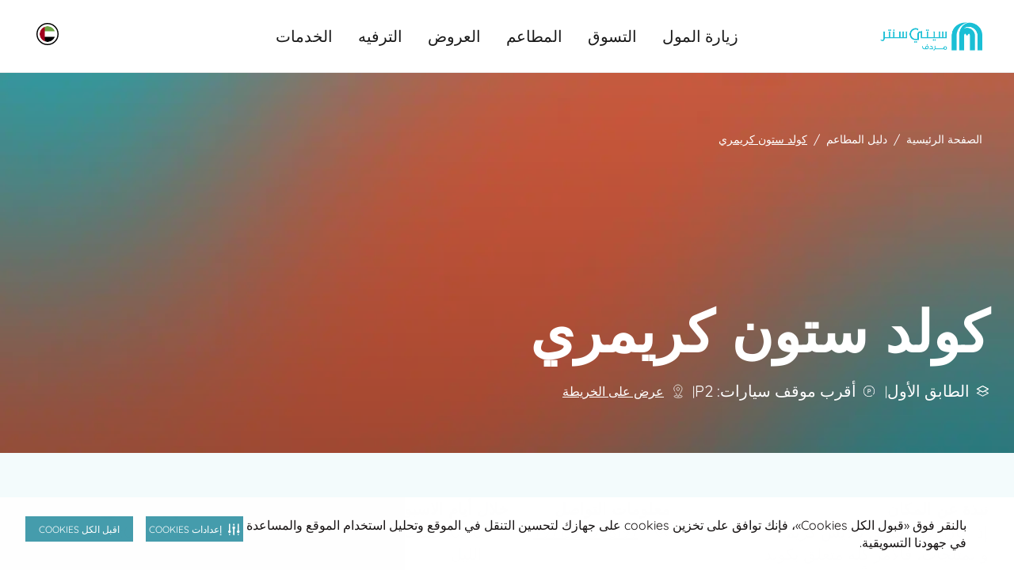

--- FILE ---
content_type: text/html; charset=utf-8
request_url: https://www.citycentremirdif.com/ar/dining-directory/cold-stone-creamery
body_size: 12235
content:
 <!DOCTYPE html> <!--[if lt IE 7]>      <html class="no-js lt-ie9 lt-ie8 lt-ie7"> <![endif]--> <!--[if IE 7]>         <html class="no-js lt-ie9 lt-ie8"> <![endif]--> <!--[if IE 8]>         <html class="no-js lt-ie9"> <![endif]--> <!--[if gt IE 8]><!--> <!--[if IE 9 ]> <html class="no-js ie9 oldie ie"> <![endif]--> <html> <head> <meta name="viewport" content="width=device-width,initial-scale=1.0"> <link href="/assets/Mall_CC/Reengineering/globalcc.css?v=2074" rel="stylesheet" /> <link href="/assets/Mall_CC/Reengineering/swiper.css?v=2074" rel="stylesheet" /> <link href="/assets/Mall_cc/Reengineering/tailwind.css?v=2074" rel="stylesheet" /> <link href="/assets/Mall_CC/Reengineering/footer.css?v=2074" rel="stylesheet" /> <link href="/assets/Mall_CC/Reengineering/GoogleMap/map.css?v=2074" rel="stylesheet" /> <link href="/assets/Mall_CC/images/favicon.ico" rel="shortcut icon" /> <meta name="google-site-verification" content="" /> <!-- Google Tag Manager --> <script>(function(w,d,s,l,i){w[l]=w[l]||[];w[l].push({'gtm.start': new Date().getTime(),event:'gtm.js'});var f=d.getElementsByTagName(s)[0], j=d.createElement(s),dl=l!='dataLayer'?'&l='+l:'';j.async=true;j.src= 'https://www.googletagmanager.com/gtm.js?id='+i+dl;f.parentNode.insertBefore(j,f); })(window,document,'script','dataLayer','GTM-PKKDTDT');</script> <!-- End Google Tag Manager --><!-- Securiti Tag Manager --><script type="text/javascript" src="https://cdn-app5.securiti.ai/consent/auto_blocking/a77a6837-80a5-4ad6-a4a0-a8eef473dce1/39226e80-0d10-479a-9039-d9bcab428fdc.js"></script><script>(function(){var s=document.createElement('script');s.src='https://cdn-app5.securiti.ai/consent/cookie-consent-sdk-loader.js';s.setAttribute('data-tenant-uuid','a77a6837-80a5-4ad6-a4a0-a8eef473dce1');s.setAttribute('data-domain-uuid','39226e80-0d10-479a-9039-d9bcab428fdc');s.setAttribute('data-backend-url','https://app5.securiti.ai');s.setAttribute('data-skip-css','false');s.defer=true;s.addEventListener('load',function(){window.setConsentBannerParams({overrideBannerLanguage: {'/ar': 'ar','/en': 'en',}});console.log('Securiti consent parameters set after SDK loaded.');});var parent_node=document.head || document.body;parent_node.appendChild(s);})()</script><!-- End Securiti Tag Manager --> <script type="text/javascript">
        document.cookie = "mallname=CC; path=/";
    </script> <title>
	كولد ستون كريمري مردف - آيس كريم و مثلجات | سيتي سنتر مردف
</title><meta property="og:title" content="كولد ستون كريمري مردف - آيس كريم و مثلجات | سيتي سنتر مردف" /><meta property="og:type" content="website" /><meta property="og:url" content="https://www.citycentremirdif.com/ar/template-page" /><meta property="og:site_name" content="CCMirdif" /><meta name="Title" content="كولد ستون كريمري مردف - آيس كريم و مثلجات | سيتي سنتر مردف" /><link rel="canonical" href="https://www.citycentremirdif.com/ar/dining-directory/cold-stone-creamery" hreflang="" /><meta property="og:description" content="تصفح citycentremirdif.com الآن و تعرف على تفاصيل عنوان كولد ستون كريمري في سيتي سنتر مردف، دبي. تذوق البظة الشهية بنكهات فريدة في كولد ستون كريمري." /><meta name="robots" content="index" /><meta name="description" content="تصفح citycentremirdif.com الآن و تعرف على تفاصيل عنوان كولد ستون كريمري في سيتي سنتر مردف، دبي. تذوق البظة الشهية بنكهات فريدة في كولد ستون كريمري." />
<script>(window.BOOMR_mq=window.BOOMR_mq||[]).push(["addVar",{"rua.upush":"false","rua.cpush":"false","rua.upre":"false","rua.cpre":"false","rua.uprl":"false","rua.cprl":"false","rua.cprf":"false","rua.trans":"","rua.cook":"false","rua.ims":"false","rua.ufprl":"false","rua.cfprl":"false","rua.isuxp":"false","rua.texp":"norulematch","rua.ceh":"false","rua.ueh":"false","rua.ieh.st":"0"}]);</script>
                              <script>!function(a){var e="https://s.go-mpulse.net/boomerang/",t="addEventListener";if("False"=="True")a.BOOMR_config=a.BOOMR_config||{},a.BOOMR_config.PageParams=a.BOOMR_config.PageParams||{},a.BOOMR_config.PageParams.pci=!0,e="https://s2.go-mpulse.net/boomerang/";if(window.BOOMR_API_key="8732L-CNPA5-K5R45-LYLDU-ZTXTP",function(){function n(e){a.BOOMR_onload=e&&e.timeStamp||(new Date).getTime()}if(!a.BOOMR||!a.BOOMR.version&&!a.BOOMR.snippetExecuted){a.BOOMR=a.BOOMR||{},a.BOOMR.snippetExecuted=!0;var i,_,o,r=document.createElement("iframe");if(a[t])a[t]("load",n,!1);else if(a.attachEvent)a.attachEvent("onload",n);r.src="javascript:void(0)",r.title="",r.role="presentation",(r.frameElement||r).style.cssText="width:0;height:0;border:0;display:none;",o=document.getElementsByTagName("script")[0],o.parentNode.insertBefore(r,o);try{_=r.contentWindow.document}catch(O){i=document.domain,r.src="javascript:var d=document.open();d.domain='"+i+"';void(0);",_=r.contentWindow.document}_.open()._l=function(){var a=this.createElement("script");if(i)this.domain=i;a.id="boomr-if-as",a.src=e+"8732L-CNPA5-K5R45-LYLDU-ZTXTP",BOOMR_lstart=(new Date).getTime(),this.body.appendChild(a)},_.write("<bo"+'dy onload="document._l();">'),_.close()}}(),"".length>0)if(a&&"performance"in a&&a.performance&&"function"==typeof a.performance.setResourceTimingBufferSize)a.performance.setResourceTimingBufferSize();!function(){if(BOOMR=a.BOOMR||{},BOOMR.plugins=BOOMR.plugins||{},!BOOMR.plugins.AK){var e=""=="true"?1:0,t="",n="amkn4fyxgqvlw2lyy26q-f-ae324b9bc-clientnsv4-s.akamaihd.net",i="false"=="true"?2:1,_={"ak.v":"39","ak.cp":"1434994","ak.ai":parseInt("631759",10),"ak.ol":"0","ak.cr":8,"ak.ipv":4,"ak.proto":"h2","ak.rid":"4e0ce4","ak.r":42313,"ak.a2":e,"ak.m":"","ak.n":"essl","ak.bpcip":"3.20.222.0","ak.cport":59388,"ak.gh":"23.52.41.195","ak.quicv":"","ak.tlsv":"tls1.3","ak.0rtt":"","ak.0rtt.ed":"","ak.csrc":"-","ak.acc":"","ak.t":"1769522877","ak.ak":"hOBiQwZUYzCg5VSAfCLimQ==eIERpiM5cKh2lo65J3tVnUt7YnGhtasBM1jPOX5tgZdLZVWhcoBfaoi7rrkebaI/hRtFhxeRki4emxYe9NMvNS+rwEdS3XcWyyj3XeOg8oNdVaCzwBffUK1Q1piI+AEIuT2aXT6dYmN3pcMzmzeGYNSzu1Dc7SpfQWyf7d8WvxyH1IbVeeH7KHvVEuhURFBOyc3zPsjKmtbmSzGwlt1dxH4nnynYcAQJz/xU152qf0M+RJZMjmYj6kp47DHoUs3HbZVlsqgo2tz/FPivg99B3POCltNuR7hjy0N70TkSAvOiGxKEt6AuVlhgXLN8rFnC5u/g3J/X94bKh6M+Y/iKd21SF8IhIUj7WwXxzTE9Xg8fI2qSEgdn3jEvIFObewfvjp/zfiqYOsLV5OpdbIY9WNmgcAWmF74YcbN3hHfZiN0=","ak.pv":"234","ak.dpoabenc":"","ak.tf":i};if(""!==t)_["ak.ruds"]=t;var o={i:!1,av:function(e){var t="http.initiator";if(e&&(!e[t]||"spa_hard"===e[t]))_["ak.feo"]=void 0!==a.aFeoApplied?1:0,BOOMR.addVar(_)},rv:function(){var a=["ak.bpcip","ak.cport","ak.cr","ak.csrc","ak.gh","ak.ipv","ak.m","ak.n","ak.ol","ak.proto","ak.quicv","ak.tlsv","ak.0rtt","ak.0rtt.ed","ak.r","ak.acc","ak.t","ak.tf"];BOOMR.removeVar(a)}};BOOMR.plugins.AK={akVars:_,akDNSPreFetchDomain:n,init:function(){if(!o.i){var a=BOOMR.subscribe;a("before_beacon",o.av,null,null),a("onbeacon",o.rv,null,null),o.i=!0}return this},is_complete:function(){return!0}}}}()}(window);</script></head> <body dir='rtl'> <input name="labelsversion" type="hidden" value="2" /> <input name="GETToken" type="hidden" value="phy2gp4wfbh46osebovz5sv620agy4" /> <mf-get-label></mf-get-label> <script src="/assets/get-label/js/manifest.js?v=2074"></script> <script src="/assets/get-label/js/vendor.js?v=2074"></script> <script src="/assets/get-label/js/app.js?v=2074"></script>  <div class="page-fullcontainer"> <!-- Added by ganesan--> <input type="hidden" id="hdnsitename" value="Mall_MOE" /> <!--For Share Rewards--> <header class="header-top"> <div class="sticky-pop-wrap"> 

 </div> 
 <div class="main-search-wrap"></div> <div class="mobile-nav-wrap"> <nav id="menu"> 
 </nav> </div> 
 </header> 


 

    <mf-navigation nav-theme='light'
                   icon-theme=""
                   logo-image='/images/ccmirdiflibraries/default-album/ccmi-2025_digital-logo_arabic.png?sfvrsn=552129a6_4'
                   logoutlink=''
                   :is-registered-user=false
                   logo-link='/ar/'
                   loginlabel="تسجيل الدخول"
                   registerlabel="إنشاء حسابي"
                   profilelabel="الملف الشخصي"
                   hellolabel="مرحبًا"
                   wishlistlabel="قائمة الرغبات"
                   uaeenglishlabel="الامارات, العربية"
                   logoutlabel="تسجيل الخروج"
                   loginlink=''
                   register-link=''
                   wishlist-link=''
                   change-mall-link=''
                   search-link='/ar/search'
                   mainnavsmenuesitems='[{&quot;Title&quot;:&quot;زيارة المول&quot;,&quot;Key&quot;:&quot;زيارة المول&quot;,&quot;Order&quot;:1,&quot;Id&quot;:1,&quot;Link&quot;:&quot;/ar/visit&quot;,&quot;IsLink&quot;:false,&quot;IsTab&quot;:false,&quot;Tabs&quot;:[],&quot;Level1Items&quot;:[{&quot;Title&quot;:&quot;1st Column&quot;,&quot;Link&quot;:null,&quot;Order&quot;:1,&quot;Id&quot;:1,&quot;IsImages&quot;:false,&quot;ImagesItems&quot;:[],&quot;Level2Items&quot;:[{&quot;Title&quot;:&quot;أحدث الفعاليات والأخبار&quot;,&quot;Link&quot;:&quot;/ar/whats-happening&quot;,&quot;Order&quot;:2,&quot;Id&quot;:2,&quot;Level3Items&quot;:[{&quot;Title&quot;:&quot;الفعاليات&quot;,&quot;Link&quot;:&quot;/ar/events&quot;,&quot;Order&quot;:0,&quot;Id&quot;:0},{&quot;Title&quot;:&quot;العروض&quot;,&quot;Link&quot;:&quot;/ar/offers&quot;,&quot;Order&quot;:0,&quot;Id&quot;:0}]},{&quot;Title&quot;:&quot;خططوا لزيارتكم&quot;,&quot;Link&quot;:&quot;/ar/plan-your-visit&quot;,&quot;Order&quot;:3,&quot;Id&quot;:3,&quot;Level3Items&quot;:[{&quot;Title&quot;:&quot;الوصول إلينا&quot;,&quot;Link&quot;:&quot;https://goo.gl/maps/qdUfGjPmy46q7Uav9?coh=178572&amp;entry=tt&quot;,&quot;Order&quot;:1,&quot;Id&quot;:1},{&quot;Title&quot;:&quot;البحث عن متجر (دليل المتاجر)&quot;,&quot;Link&quot;:&quot;/ar/find-a-store&quot;,&quot;Order&quot;:2,&quot;Id&quot;:2},{&quot;Title&quot;:&quot;بطاقة هديتي&quot;,&quot;Link&quot;:&quot;https://www.malloftheemirates.com/ar/find-a-store/mall-of-the-emirates&quot;,&quot;Order&quot;:3,&quot;Id&quot;:3},{&quot;Title&quot;:&quot;خارطة المول&quot;,&quot;Link&quot;:&quot;/ar/map&quot;,&quot;Order&quot;:4,&quot;Id&quot;:4}]}]},{&quot;Title&quot;:&quot;2nd Column&quot;,&quot;Link&quot;:null,&quot;Order&quot;:2,&quot;Id&quot;:2,&quot;IsImages&quot;:true,&quot;ImagesItems&quot;:[{&quot;Title&quot;:&quot;تواصلوا معنا&quot;,&quot;Name&quot;:&quot;&quot;,&quot;Order&quot;:1,&quot;Id&quot;:1,&quot;Link&quot;:&quot;https://api.whatsapp.com/send/?phone=971800226255&amp;text=Hi%21+I+would+like+to+speak+to+customer+service+in+City+Centre&amp;app_absent=0&quot;,&quot;ImageUrl&quot;:&quot;/images/ccmirdiflibraries/default-album/chat-with-us-menu-card.webp?sfvrsn=3d631cfd_7&quot;,&quot;ImgCmsTitle&quot;:&quot;تواصل معنا&quot;,&quot;ImgCmsAlt&quot;:&quot;تواصل معنا على الواتساب&quot;}],&quot;Level2Items&quot;:[]}],&quot;Iscoloredtext&quot;:false},{&quot;Title&quot;:&quot;التسوق&quot;,&quot;Key&quot;:&quot;التسوق&quot;,&quot;Order&quot;:2,&quot;Id&quot;:2,&quot;Link&quot;:&quot;/ar/shop&quot;,&quot;IsLink&quot;:false,&quot;IsTab&quot;:false,&quot;Tabs&quot;:[],&quot;Level1Items&quot;:[{&quot;Title&quot;:&quot;1st Column&quot;,&quot;Link&quot;:null,&quot;Order&quot;:0,&quot;Id&quot;:0,&quot;IsImages&quot;:false,&quot;ImagesItems&quot;:[],&quot;Level2Items&quot;:[{&quot;Title&quot;:&quot;الأزياء&quot;,&quot;Link&quot;:&quot;/ar/find-a-store/fashion&quot;,&quot;Order&quot;:1,&quot;Id&quot;:1,&quot;Level3Items&quot;:[]},{&quot;Title&quot;:&quot;الرياضة والترفيه&quot;,&quot;Link&quot;:&quot;/ar/find-a-store/sport-leisure&quot;,&quot;Order&quot;:2,&quot;Id&quot;:2,&quot;Level3Items&quot;:[]},{&quot;Title&quot;:&quot;المنتجات الفاخرة&quot;,&quot;Link&quot;:&quot;/ar/find-a-store/premium&quot;,&quot;Order&quot;:3,&quot;Id&quot;:3,&quot;Level3Items&quot;:[]},{&quot;Title&quot;:&quot;الأطفال&quot;,&quot;Link&quot;:&quot;/ar/find-a-store/kids&quot;,&quot;Order&quot;:4,&quot;Id&quot;:4,&quot;Level3Items&quot;:[]},{&quot;Title&quot;:&quot;المنزل والإلكترونيات&quot;,&quot;Link&quot;:&quot;/ar/find-a-store/home-tech&quot;,&quot;Order&quot;:5,&quot;Id&quot;:5,&quot;Level3Items&quot;:[]},{&quot;Title&quot;:&quot;الجمال والصحة&quot;,&quot;Link&quot;:&quot;/ar/find-a-store/beauty-wellness&quot;,&quot;Order&quot;:6,&quot;Id&quot;:6,&quot;Level3Items&quot;:[]}]},{&quot;Title&quot;:&quot;2nd Column&quot;,&quot;Link&quot;:null,&quot;Order&quot;:1,&quot;Id&quot;:1,&quot;IsImages&quot;:false,&quot;ImagesItems&quot;:[],&quot;Level2Items&quot;:[{&quot;Title&quot;:&quot;الساعات والمجوهرات&quot;,&quot;Link&quot;:&quot;/ar/find-a-store/jewellery-watches&quot;,&quot;Order&quot;:1,&quot;Id&quot;:1,&quot;Level3Items&quot;:[]},{&quot;Title&quot;:&quot;الكتب والقرطاسية&quot;,&quot;Link&quot;:&quot;/ar/find-a-store/books-stationary&quot;,&quot;Order&quot;:2,&quot;Id&quot;:2,&quot;Level3Items&quot;:[]},{&quot;Title&quot;:&quot;ألعاب الأطفال والألعاب&quot;,&quot;Link&quot;:&quot;/ar/find-a-store/toys-games&quot;,&quot;Order&quot;:3,&quot;Id&quot;:3,&quot;Level3Items&quot;:[]},{&quot;Title&quot;:&quot;البصريات والنظارات الشمسية&quot;,&quot;Link&quot;:&quot;/ar/find-a-store/optics-eyewear&quot;,&quot;Order&quot;:4,&quot;Id&quot;:4,&quot;Level3Items&quot;:[]},{&quot;Title&quot;:&quot;المنتجات المتخصصة&quot;,&quot;Link&quot;:&quot;/ar/find-a-store/speciality&quot;,&quot;Order&quot;:5,&quot;Id&quot;:5,&quot;Level3Items&quot;:[]},{&quot;Title&quot;:&quot;الخدمات&quot;,&quot;Link&quot;:&quot;/ar/find-a-store/services&quot;,&quot;Order&quot;:6,&quot;Id&quot;:6,&quot;Level3Items&quot;:[]}]},{&quot;Title&quot;:&quot;3rd Column&quot;,&quot;Link&quot;:null,&quot;Order&quot;:3,&quot;Id&quot;:3,&quot;IsImages&quot;:true,&quot;ImagesItems&quot;:[{&quot;Title&quot;:&quot;تواصلوا معنا&quot;,&quot;Name&quot;:&quot;&quot;,&quot;Order&quot;:1,&quot;Id&quot;:1,&quot;Link&quot;:&quot;https://api.whatsapp.com/send/?phone=971800226255&amp;text=Hi%21+I+would+like+to+speak+to+customer+service+in+City+Centre&amp;app_absent=0&quot;,&quot;ImageUrl&quot;:&quot;/images/ccmirdiflibraries/default-album/chat-with-us-menu-card.webp?sfvrsn=3d631cfd_7&quot;,&quot;ImgCmsTitle&quot;:&quot;تواصل معنا&quot;,&quot;ImgCmsAlt&quot;:&quot;تواصل معنا على الواتساب&quot;},{&quot;Title&quot;:&quot;تسوقوا حسب العلامة التجارية&quot;,&quot;Name&quot;:&quot;&quot;,&quot;Order&quot;:2,&quot;Id&quot;:2,&quot;Link&quot;:&quot;/ar/find-a-store&quot;,&quot;ImageUrl&quot;:&quot;/images/ccmirdiflibraries/default-album/microsoftteams-image-(23).webp?sfvrsn=1c9dec6_8&quot;,&quot;ImgCmsTitle&quot;:&quot;عمل فني معماري&quot;,&quot;ImgCmsAlt&quot;:&quot;صورة مقربة من عمل فني معماري&quot;}],&quot;Level2Items&quot;:[]}],&quot;Iscoloredtext&quot;:false},{&quot;Title&quot;:&quot;المطاعم&quot;,&quot;Key&quot;:&quot;المطاعم&quot;,&quot;Order&quot;:3,&quot;Id&quot;:3,&quot;Link&quot;:&quot;/ar/dine&quot;,&quot;IsLink&quot;:false,&quot;IsTab&quot;:false,&quot;Tabs&quot;:[],&quot;Level1Items&quot;:[{&quot;Title&quot;:&quot;1st Column&quot;,&quot;Link&quot;:null,&quot;Order&quot;:0,&quot;Id&quot;:0,&quot;IsImages&quot;:false,&quot;ImagesItems&quot;:[],&quot;Level2Items&quot;:[{&quot;Title&quot;:&quot;الحلويات&quot;,&quot;Link&quot;:&quot;/ar/dining-directory/desserts&quot;,&quot;Order&quot;:1,&quot;Id&quot;:1,&quot;Level3Items&quot;:[]},{&quot;Title&quot;:&quot;المقاهي&quot;,&quot;Link&quot;:&quot;/ar/dining-directory/cafes&quot;,&quot;Order&quot;:2,&quot;Id&quot;:2,&quot;Level3Items&quot;:[]},{&quot;Title&quot;:&quot;الأطعمة السريعة&quot;,&quot;Link&quot;:&quot;/ar/dining-directory/fast-food&quot;,&quot;Order&quot;:3,&quot;Id&quot;:3,&quot;Level3Items&quot;:[]},{&quot;Title&quot;:&quot;المطاعم&quot;,&quot;Link&quot;:&quot;/ar/dining-directory/restaurants&quot;,&quot;Order&quot;:4,&quot;Id&quot;:4,&quot;Level3Items&quot;:[]},{&quot;Title&quot;:&quot;الأطعمة المتخصصة&quot;,&quot;Link&quot;:&quot;/ar/dining-directory/speciality&quot;,&quot;Order&quot;:5,&quot;Id&quot;:5,&quot;Level3Items&quot;:[]}]},{&quot;Title&quot;:&quot;2nd Column&quot;,&quot;Link&quot;:null,&quot;Order&quot;:2,&quot;Id&quot;:2,&quot;IsImages&quot;:true,&quot;ImagesItems&quot;:[{&quot;Title&quot;:&quot;تواصلوا معنا&quot;,&quot;Name&quot;:&quot;&quot;,&quot;Order&quot;:1,&quot;Id&quot;:1,&quot;Link&quot;:&quot;https://api.whatsapp.com/send/?phone=971800226255&amp;text=Hi%21+I+would+like+to+speak+to+customer+service+in+City+Centre&amp;app_absent=0&quot;,&quot;ImageUrl&quot;:&quot;/images/ccmirdiflibraries/default-album/chat-with-us-menu-card.webp?sfvrsn=3d631cfd_7&quot;,&quot;ImgCmsTitle&quot;:&quot;تواصل معنا&quot;,&quot;ImgCmsAlt&quot;:&quot;تواصل معنا على الواتساب&quot;}],&quot;Level2Items&quot;:[]}],&quot;Iscoloredtext&quot;:false},{&quot;Title&quot;:&quot;العروض&quot;,&quot;Key&quot;:&quot;العروض&quot;,&quot;Order&quot;:4,&quot;Id&quot;:4,&quot;Link&quot;:&quot;/ar/offers&quot;,&quot;IsLink&quot;:false,&quot;IsTab&quot;:false,&quot;Tabs&quot;:[],&quot;Level1Items&quot;:[],&quot;Iscoloredtext&quot;:false},{&quot;Title&quot;:&quot;الترفيه&quot;,&quot;Key&quot;:&quot;الترفيه&quot;,&quot;Order&quot;:5,&quot;Id&quot;:5,&quot;Link&quot;:&quot;/ar/entertainment&quot;,&quot;IsLink&quot;:false,&quot;IsTab&quot;:false,&quot;Tabs&quot;:[],&quot;Level1Items&quot;:[{&quot;Title&quot;:&quot;1st Column&quot;,&quot;Link&quot;:null,&quot;Order&quot;:0,&quot;Id&quot;:0,&quot;IsImages&quot;:false,&quot;ImagesItems&quot;:[],&quot;Level2Items&quot;:[{&quot;Title&quot;:&quot;وقت الترفيه&quot;,&quot;Link&quot;:&quot;/ar/play&quot;,&quot;Order&quot;:1,&quot;Id&quot;:1,&quot;Level3Items&quot;:[{&quot;Title&quot;:&quot;سوكو&quot;,&quot;Link&quot;:&quot;/ar/soco&quot;,&quot;Order&quot;:0,&quot;Id&quot;:0},{&quot;Title&quot;:&quot;تنشيط&quot;,&quot;Link&quot;:&quot;/ar/activate&quot;,&quot;Order&quot;:1,&quot;Id&quot;:1},{&quot;Title&quot;:&quot;ماجيك بلانيت&quot;,&quot;Link&quot;:&quot;/ar/magic-planet&quot;,&quot;Order&quot;:2,&quot;Id&quot;:2},{&quot;Title&quot;:&quot;آي فلاي&quot;,&quot;Link&quot;:&quot;/ar/ifly-dubai&quot;,&quot;Order&quot;:3,&quot;Id&quot;:3},{&quot;Title&quot;:&quot;سكاي تريل (مغلق للتجديد)&quot;,&quot;Link&quot;:&quot;/ar/sky-trail&quot;,&quot;Order&quot;:6,&quot;Id&quot;:6},{&quot;Title&quot;:&quot;القفز ن المرح&quot;,&quot;Link&quot;:&quot;/ar/jump-n-fun&quot;,&quot;Order&quot;:8,&quot;Id&quot;:8},{&quot;Title&quot;:&quot;سوبر بارك&quot;,&quot;Link&quot;:&quot;/ar/superpark&quot;,&quot;Order&quot;:9,&quot;Id&quot;:9}]}]},{&quot;Title&quot;:&quot;2nd Column&quot;,&quot;Link&quot;:null,&quot;Order&quot;:2,&quot;Id&quot;:2,&quot;IsImages&quot;:false,&quot;ImagesItems&quot;:[],&quot;Level2Items&quot;:[{&quot;Title&quot;:&quot;فوكس سينما&quot;,&quot;Link&quot;:&quot;/ar/vox-cinemas&quot;,&quot;Order&quot;:1,&quot;Id&quot;:1,&quot;Level3Items&quot;:[]}]},{&quot;Title&quot;:&quot;3rd Column&quot;,&quot;Link&quot;:null,&quot;Order&quot;:3,&quot;Id&quot;:3,&quot;IsImages&quot;:true,&quot;ImagesItems&quot;:[{&quot;Title&quot;:&quot;تواصلوا معنا&quot;,&quot;Name&quot;:&quot;&quot;,&quot;Order&quot;:1,&quot;Id&quot;:1,&quot;Link&quot;:&quot;https://api.whatsapp.com/send/?phone=971800226255&amp;text=Hi%21+I+would+like+to+speak+to+customer+service+in+City+Centre&amp;app_absent=0&quot;,&quot;ImageUrl&quot;:&quot;/images/ccmirdiflibraries/default-album/chat-with-us-menu-card.webp?sfvrsn=3d631cfd_7&quot;,&quot;ImgCmsTitle&quot;:&quot;تواصل معنا&quot;,&quot;ImgCmsAlt&quot;:&quot;تواصل معنا على الواتساب&quot;}],&quot;Level2Items&quot;:[]}],&quot;Iscoloredtext&quot;:false},{&quot;Title&quot;:&quot;الخدمات&quot;,&quot;Key&quot;:&quot;mall-services&quot;,&quot;Order&quot;:6,&quot;Id&quot;:6,&quot;Link&quot;:&quot;/ar/mall-services&quot;,&quot;IsLink&quot;:false,&quot;IsTab&quot;:false,&quot;Tabs&quot;:[],&quot;Level1Items&quot;:[{&quot;Title&quot;:&quot;Column 1&quot;,&quot;Link&quot;:null,&quot;Order&quot;:1,&quot;Id&quot;:1,&quot;IsImages&quot;:false,&quot;ImagesItems&quot;:[],&quot;Level2Items&quot;:[{&quot;Title&quot;:&quot;خدمات المول&quot;,&quot;Link&quot;:&quot;/ar/mall-services&quot;,&quot;Order&quot;:1,&quot;Id&quot;:1,&quot;Level3Items&quot;:[{&quot;Title&quot;:&quot;خدمات الزوار&quot;,&quot;Link&quot;:&quot;/ar/mall-services?title=lost-found&quot;,&quot;Order&quot;:1,&quot;Id&quot;:1},{&quot;Title&quot;:&quot;خدمات مواقف السيارات&quot;,&quot;Link&quot;:&quot;/ar/mall-services?title=suv-parking&quot;,&quot;Order&quot;:2,&quot;Id&quot;:2},{&quot;Title&quot;:&quot;خدمات للعائلة&quot;,&quot;Link&quot;:&quot;/ar/mall-services?title=baby-push-cars&quot;,&quot;Order&quot;:3,&quot;Id&quot;:3},{&quot;Title&quot;:&quot;الخدمات المصرفية&quot;,&quot;Link&quot;:&quot;/ar/mall-services?title=atms&quot;,&quot;Order&quot;:4,&quot;Id&quot;:4},{&quot;Title&quot;:&quot;وسائل الدفع وبطاقات الهدايا&quot;,&quot;Link&quot;:&quot;/ar/mall-services?title=government-employee-privileges&quot;,&quot;Order&quot;:5,&quot;Id&quot;:5},{&quot;Title&quot;:&quot;الخدمات المميزة&quot;,&quot;Link&quot;:&quot;/ar/mall-services?title=hands-free-service&quot;,&quot;Order&quot;:6,&quot;Id&quot;:6},{&quot;Title&quot;:&quot;أخرى&quot;,&quot;Link&quot;:&quot;/ar/mall-services?title=download-the-app&quot;,&quot;Order&quot;:7,&quot;Id&quot;:7},{&quot;Title&quot;:&quot;عملية&quot;,&quot;Link&quot;:&quot;/ar/mall-services?title=express-payment-machine&quot;,&quot;Order&quot;:8,&quot;Id&quot;:8}]}]},{&quot;Title&quot;:&quot;2nd Column&quot;,&quot;Link&quot;:null,&quot;Order&quot;:2,&quot;Id&quot;:2,&quot;IsImages&quot;:true,&quot;ImagesItems&quot;:[],&quot;Level2Items&quot;:[]},{&quot;Title&quot;:&quot;3rd Column&quot;,&quot;Link&quot;:null,&quot;Order&quot;:3,&quot;Id&quot;:3,&quot;IsImages&quot;:false,&quot;ImagesItems&quot;:[],&quot;Level2Items&quot;:[]}],&quot;Iscoloredtext&quot;:false}]'
                   menuesdataitems='[{&quot;Title&quot;:&quot;زيارة المول&quot;,&quot;Key&quot;:&quot;زيارة المول&quot;,&quot;Order&quot;:1,&quot;Id&quot;:1,&quot;Link&quot;:&quot;/ar/visit&quot;,&quot;IsLink&quot;:false,&quot;IsTab&quot;:false,&quot;Tabs&quot;:[],&quot;Level1Items&quot;:[{&quot;Title&quot;:&quot;1st Column&quot;,&quot;Link&quot;:null,&quot;Order&quot;:1,&quot;Id&quot;:1,&quot;IsImages&quot;:false,&quot;ImagesItems&quot;:[],&quot;Level2Items&quot;:[{&quot;Title&quot;:&quot;أحدث الفعاليات والأخبار&quot;,&quot;Link&quot;:&quot;/ar/whats-happening&quot;,&quot;Order&quot;:2,&quot;Id&quot;:2,&quot;Level3Items&quot;:[{&quot;Title&quot;:&quot;الفعاليات&quot;,&quot;Link&quot;:&quot;/ar/events&quot;,&quot;Order&quot;:0,&quot;Id&quot;:0},{&quot;Title&quot;:&quot;العروض&quot;,&quot;Link&quot;:&quot;/ar/offers&quot;,&quot;Order&quot;:0,&quot;Id&quot;:0}]},{&quot;Title&quot;:&quot;خططوا لزيارتكم&quot;,&quot;Link&quot;:&quot;/ar/plan-your-visit&quot;,&quot;Order&quot;:3,&quot;Id&quot;:3,&quot;Level3Items&quot;:[{&quot;Title&quot;:&quot;الوصول إلينا&quot;,&quot;Link&quot;:&quot;https://goo.gl/maps/qdUfGjPmy46q7Uav9?coh=178572&amp;entry=tt&quot;,&quot;Order&quot;:1,&quot;Id&quot;:1},{&quot;Title&quot;:&quot;البحث عن متجر (دليل المتاجر)&quot;,&quot;Link&quot;:&quot;/ar/find-a-store&quot;,&quot;Order&quot;:2,&quot;Id&quot;:2},{&quot;Title&quot;:&quot;بطاقة هديتي&quot;,&quot;Link&quot;:&quot;https://www.malloftheemirates.com/ar/find-a-store/mall-of-the-emirates&quot;,&quot;Order&quot;:3,&quot;Id&quot;:3},{&quot;Title&quot;:&quot;خارطة المول&quot;,&quot;Link&quot;:&quot;/ar/map&quot;,&quot;Order&quot;:4,&quot;Id&quot;:4}]}]},{&quot;Title&quot;:&quot;2nd Column&quot;,&quot;Link&quot;:null,&quot;Order&quot;:2,&quot;Id&quot;:2,&quot;IsImages&quot;:true,&quot;ImagesItems&quot;:[{&quot;Title&quot;:&quot;تواصلوا معنا&quot;,&quot;Name&quot;:&quot;&quot;,&quot;Order&quot;:1,&quot;Id&quot;:1,&quot;Link&quot;:&quot;https://api.whatsapp.com/send/?phone=971800226255&amp;text=Hi%21+I+would+like+to+speak+to+customer+service+in+City+Centre&amp;app_absent=0&quot;,&quot;ImageUrl&quot;:&quot;/images/ccmirdiflibraries/default-album/chat-with-us-menu-card.webp?sfvrsn=3d631cfd_7&quot;,&quot;ImgCmsTitle&quot;:&quot;تواصل معنا&quot;,&quot;ImgCmsAlt&quot;:&quot;تواصل معنا على الواتساب&quot;}],&quot;Level2Items&quot;:[]}],&quot;Iscoloredtext&quot;:false},{&quot;Title&quot;:&quot;التسوق&quot;,&quot;Key&quot;:&quot;التسوق&quot;,&quot;Order&quot;:2,&quot;Id&quot;:2,&quot;Link&quot;:&quot;/ar/shop&quot;,&quot;IsLink&quot;:false,&quot;IsTab&quot;:false,&quot;Tabs&quot;:[],&quot;Level1Items&quot;:[{&quot;Title&quot;:&quot;1st Column&quot;,&quot;Link&quot;:null,&quot;Order&quot;:0,&quot;Id&quot;:0,&quot;IsImages&quot;:false,&quot;ImagesItems&quot;:[],&quot;Level2Items&quot;:[{&quot;Title&quot;:&quot;الأزياء&quot;,&quot;Link&quot;:&quot;/ar/find-a-store/fashion&quot;,&quot;Order&quot;:1,&quot;Id&quot;:1,&quot;Level3Items&quot;:[]},{&quot;Title&quot;:&quot;الرياضة والترفيه&quot;,&quot;Link&quot;:&quot;/ar/find-a-store/sport-leisure&quot;,&quot;Order&quot;:2,&quot;Id&quot;:2,&quot;Level3Items&quot;:[]},{&quot;Title&quot;:&quot;المنتجات الفاخرة&quot;,&quot;Link&quot;:&quot;/ar/find-a-store/premium&quot;,&quot;Order&quot;:3,&quot;Id&quot;:3,&quot;Level3Items&quot;:[]},{&quot;Title&quot;:&quot;الأطفال&quot;,&quot;Link&quot;:&quot;/ar/find-a-store/kids&quot;,&quot;Order&quot;:4,&quot;Id&quot;:4,&quot;Level3Items&quot;:[]},{&quot;Title&quot;:&quot;المنزل والإلكترونيات&quot;,&quot;Link&quot;:&quot;/ar/find-a-store/home-tech&quot;,&quot;Order&quot;:5,&quot;Id&quot;:5,&quot;Level3Items&quot;:[]},{&quot;Title&quot;:&quot;الجمال والصحة&quot;,&quot;Link&quot;:&quot;/ar/find-a-store/beauty-wellness&quot;,&quot;Order&quot;:6,&quot;Id&quot;:6,&quot;Level3Items&quot;:[]}]},{&quot;Title&quot;:&quot;2nd Column&quot;,&quot;Link&quot;:null,&quot;Order&quot;:1,&quot;Id&quot;:1,&quot;IsImages&quot;:false,&quot;ImagesItems&quot;:[],&quot;Level2Items&quot;:[{&quot;Title&quot;:&quot;الساعات والمجوهرات&quot;,&quot;Link&quot;:&quot;/ar/find-a-store/jewellery-watches&quot;,&quot;Order&quot;:1,&quot;Id&quot;:1,&quot;Level3Items&quot;:[]},{&quot;Title&quot;:&quot;الكتب والقرطاسية&quot;,&quot;Link&quot;:&quot;/ar/find-a-store/books-stationary&quot;,&quot;Order&quot;:2,&quot;Id&quot;:2,&quot;Level3Items&quot;:[]},{&quot;Title&quot;:&quot;ألعاب الأطفال والألعاب&quot;,&quot;Link&quot;:&quot;/ar/find-a-store/toys-games&quot;,&quot;Order&quot;:3,&quot;Id&quot;:3,&quot;Level3Items&quot;:[]},{&quot;Title&quot;:&quot;البصريات والنظارات الشمسية&quot;,&quot;Link&quot;:&quot;/ar/find-a-store/optics-eyewear&quot;,&quot;Order&quot;:4,&quot;Id&quot;:4,&quot;Level3Items&quot;:[]},{&quot;Title&quot;:&quot;المنتجات المتخصصة&quot;,&quot;Link&quot;:&quot;/ar/find-a-store/speciality&quot;,&quot;Order&quot;:5,&quot;Id&quot;:5,&quot;Level3Items&quot;:[]},{&quot;Title&quot;:&quot;الخدمات&quot;,&quot;Link&quot;:&quot;/ar/find-a-store/services&quot;,&quot;Order&quot;:6,&quot;Id&quot;:6,&quot;Level3Items&quot;:[]}]},{&quot;Title&quot;:&quot;3rd Column&quot;,&quot;Link&quot;:null,&quot;Order&quot;:3,&quot;Id&quot;:3,&quot;IsImages&quot;:true,&quot;ImagesItems&quot;:[{&quot;Title&quot;:&quot;تواصلوا معنا&quot;,&quot;Name&quot;:&quot;&quot;,&quot;Order&quot;:1,&quot;Id&quot;:1,&quot;Link&quot;:&quot;https://api.whatsapp.com/send/?phone=971800226255&amp;text=Hi%21+I+would+like+to+speak+to+customer+service+in+City+Centre&amp;app_absent=0&quot;,&quot;ImageUrl&quot;:&quot;/images/ccmirdiflibraries/default-album/chat-with-us-menu-card.webp?sfvrsn=3d631cfd_7&quot;,&quot;ImgCmsTitle&quot;:&quot;تواصل معنا&quot;,&quot;ImgCmsAlt&quot;:&quot;تواصل معنا على الواتساب&quot;},{&quot;Title&quot;:&quot;تسوقوا حسب العلامة التجارية&quot;,&quot;Name&quot;:&quot;&quot;,&quot;Order&quot;:2,&quot;Id&quot;:2,&quot;Link&quot;:&quot;/ar/find-a-store&quot;,&quot;ImageUrl&quot;:&quot;/images/ccmirdiflibraries/default-album/microsoftteams-image-(23).webp?sfvrsn=1c9dec6_8&quot;,&quot;ImgCmsTitle&quot;:&quot;عمل فني معماري&quot;,&quot;ImgCmsAlt&quot;:&quot;صورة مقربة من عمل فني معماري&quot;}],&quot;Level2Items&quot;:[]}],&quot;Iscoloredtext&quot;:false},{&quot;Title&quot;:&quot;المطاعم&quot;,&quot;Key&quot;:&quot;المطاعم&quot;,&quot;Order&quot;:3,&quot;Id&quot;:3,&quot;Link&quot;:&quot;/ar/dine&quot;,&quot;IsLink&quot;:false,&quot;IsTab&quot;:false,&quot;Tabs&quot;:[],&quot;Level1Items&quot;:[{&quot;Title&quot;:&quot;1st Column&quot;,&quot;Link&quot;:null,&quot;Order&quot;:0,&quot;Id&quot;:0,&quot;IsImages&quot;:false,&quot;ImagesItems&quot;:[],&quot;Level2Items&quot;:[{&quot;Title&quot;:&quot;الحلويات&quot;,&quot;Link&quot;:&quot;/ar/dining-directory/desserts&quot;,&quot;Order&quot;:1,&quot;Id&quot;:1,&quot;Level3Items&quot;:[]},{&quot;Title&quot;:&quot;المقاهي&quot;,&quot;Link&quot;:&quot;/ar/dining-directory/cafes&quot;,&quot;Order&quot;:2,&quot;Id&quot;:2,&quot;Level3Items&quot;:[]},{&quot;Title&quot;:&quot;الأطعمة السريعة&quot;,&quot;Link&quot;:&quot;/ar/dining-directory/fast-food&quot;,&quot;Order&quot;:3,&quot;Id&quot;:3,&quot;Level3Items&quot;:[]},{&quot;Title&quot;:&quot;المطاعم&quot;,&quot;Link&quot;:&quot;/ar/dining-directory/restaurants&quot;,&quot;Order&quot;:4,&quot;Id&quot;:4,&quot;Level3Items&quot;:[]},{&quot;Title&quot;:&quot;الأطعمة المتخصصة&quot;,&quot;Link&quot;:&quot;/ar/dining-directory/speciality&quot;,&quot;Order&quot;:5,&quot;Id&quot;:5,&quot;Level3Items&quot;:[]}]},{&quot;Title&quot;:&quot;2nd Column&quot;,&quot;Link&quot;:null,&quot;Order&quot;:2,&quot;Id&quot;:2,&quot;IsImages&quot;:true,&quot;ImagesItems&quot;:[{&quot;Title&quot;:&quot;تواصلوا معنا&quot;,&quot;Name&quot;:&quot;&quot;,&quot;Order&quot;:1,&quot;Id&quot;:1,&quot;Link&quot;:&quot;https://api.whatsapp.com/send/?phone=971800226255&amp;text=Hi%21+I+would+like+to+speak+to+customer+service+in+City+Centre&amp;app_absent=0&quot;,&quot;ImageUrl&quot;:&quot;/images/ccmirdiflibraries/default-album/chat-with-us-menu-card.webp?sfvrsn=3d631cfd_7&quot;,&quot;ImgCmsTitle&quot;:&quot;تواصل معنا&quot;,&quot;ImgCmsAlt&quot;:&quot;تواصل معنا على الواتساب&quot;}],&quot;Level2Items&quot;:[]}],&quot;Iscoloredtext&quot;:false},{&quot;Title&quot;:&quot;العروض&quot;,&quot;Key&quot;:&quot;العروض&quot;,&quot;Order&quot;:4,&quot;Id&quot;:4,&quot;Link&quot;:&quot;/ar/offers&quot;,&quot;IsLink&quot;:false,&quot;IsTab&quot;:false,&quot;Tabs&quot;:[],&quot;Level1Items&quot;:[],&quot;Iscoloredtext&quot;:false},{&quot;Title&quot;:&quot;الترفيه&quot;,&quot;Key&quot;:&quot;الترفيه&quot;,&quot;Order&quot;:5,&quot;Id&quot;:5,&quot;Link&quot;:&quot;/ar/entertainment&quot;,&quot;IsLink&quot;:false,&quot;IsTab&quot;:false,&quot;Tabs&quot;:[],&quot;Level1Items&quot;:[{&quot;Title&quot;:&quot;1st Column&quot;,&quot;Link&quot;:null,&quot;Order&quot;:0,&quot;Id&quot;:0,&quot;IsImages&quot;:false,&quot;ImagesItems&quot;:[],&quot;Level2Items&quot;:[{&quot;Title&quot;:&quot;وقت الترفيه&quot;,&quot;Link&quot;:&quot;/ar/play&quot;,&quot;Order&quot;:1,&quot;Id&quot;:1,&quot;Level3Items&quot;:[{&quot;Title&quot;:&quot;سوكو&quot;,&quot;Link&quot;:&quot;/ar/soco&quot;,&quot;Order&quot;:0,&quot;Id&quot;:0},{&quot;Title&quot;:&quot;تنشيط&quot;,&quot;Link&quot;:&quot;/ar/activate&quot;,&quot;Order&quot;:1,&quot;Id&quot;:1},{&quot;Title&quot;:&quot;ماجيك بلانيت&quot;,&quot;Link&quot;:&quot;/ar/magic-planet&quot;,&quot;Order&quot;:2,&quot;Id&quot;:2},{&quot;Title&quot;:&quot;آي فلاي&quot;,&quot;Link&quot;:&quot;/ar/ifly-dubai&quot;,&quot;Order&quot;:3,&quot;Id&quot;:3},{&quot;Title&quot;:&quot;سكاي تريل (مغلق للتجديد)&quot;,&quot;Link&quot;:&quot;/ar/sky-trail&quot;,&quot;Order&quot;:6,&quot;Id&quot;:6},{&quot;Title&quot;:&quot;القفز ن المرح&quot;,&quot;Link&quot;:&quot;/ar/jump-n-fun&quot;,&quot;Order&quot;:8,&quot;Id&quot;:8},{&quot;Title&quot;:&quot;سوبر بارك&quot;,&quot;Link&quot;:&quot;/ar/superpark&quot;,&quot;Order&quot;:9,&quot;Id&quot;:9}]}]},{&quot;Title&quot;:&quot;2nd Column&quot;,&quot;Link&quot;:null,&quot;Order&quot;:2,&quot;Id&quot;:2,&quot;IsImages&quot;:false,&quot;ImagesItems&quot;:[],&quot;Level2Items&quot;:[{&quot;Title&quot;:&quot;فوكس سينما&quot;,&quot;Link&quot;:&quot;/ar/vox-cinemas&quot;,&quot;Order&quot;:1,&quot;Id&quot;:1,&quot;Level3Items&quot;:[]}]},{&quot;Title&quot;:&quot;3rd Column&quot;,&quot;Link&quot;:null,&quot;Order&quot;:3,&quot;Id&quot;:3,&quot;IsImages&quot;:true,&quot;ImagesItems&quot;:[{&quot;Title&quot;:&quot;تواصلوا معنا&quot;,&quot;Name&quot;:&quot;&quot;,&quot;Order&quot;:1,&quot;Id&quot;:1,&quot;Link&quot;:&quot;https://api.whatsapp.com/send/?phone=971800226255&amp;text=Hi%21+I+would+like+to+speak+to+customer+service+in+City+Centre&amp;app_absent=0&quot;,&quot;ImageUrl&quot;:&quot;/images/ccmirdiflibraries/default-album/chat-with-us-menu-card.webp?sfvrsn=3d631cfd_7&quot;,&quot;ImgCmsTitle&quot;:&quot;تواصل معنا&quot;,&quot;ImgCmsAlt&quot;:&quot;تواصل معنا على الواتساب&quot;}],&quot;Level2Items&quot;:[]}],&quot;Iscoloredtext&quot;:false},{&quot;Title&quot;:&quot;الخدمات&quot;,&quot;Key&quot;:&quot;mall-services&quot;,&quot;Order&quot;:6,&quot;Id&quot;:6,&quot;Link&quot;:&quot;/ar/mall-services&quot;,&quot;IsLink&quot;:false,&quot;IsTab&quot;:false,&quot;Tabs&quot;:[],&quot;Level1Items&quot;:[{&quot;Title&quot;:&quot;Column 1&quot;,&quot;Link&quot;:null,&quot;Order&quot;:1,&quot;Id&quot;:1,&quot;IsImages&quot;:false,&quot;ImagesItems&quot;:[],&quot;Level2Items&quot;:[{&quot;Title&quot;:&quot;خدمات المول&quot;,&quot;Link&quot;:&quot;/ar/mall-services&quot;,&quot;Order&quot;:1,&quot;Id&quot;:1,&quot;Level3Items&quot;:[{&quot;Title&quot;:&quot;خدمات الزوار&quot;,&quot;Link&quot;:&quot;/ar/mall-services?title=lost-found&quot;,&quot;Order&quot;:1,&quot;Id&quot;:1},{&quot;Title&quot;:&quot;خدمات مواقف السيارات&quot;,&quot;Link&quot;:&quot;/ar/mall-services?title=suv-parking&quot;,&quot;Order&quot;:2,&quot;Id&quot;:2},{&quot;Title&quot;:&quot;خدمات للعائلة&quot;,&quot;Link&quot;:&quot;/ar/mall-services?title=baby-push-cars&quot;,&quot;Order&quot;:3,&quot;Id&quot;:3},{&quot;Title&quot;:&quot;الخدمات المصرفية&quot;,&quot;Link&quot;:&quot;/ar/mall-services?title=atms&quot;,&quot;Order&quot;:4,&quot;Id&quot;:4},{&quot;Title&quot;:&quot;وسائل الدفع وبطاقات الهدايا&quot;,&quot;Link&quot;:&quot;/ar/mall-services?title=government-employee-privileges&quot;,&quot;Order&quot;:5,&quot;Id&quot;:5},{&quot;Title&quot;:&quot;الخدمات المميزة&quot;,&quot;Link&quot;:&quot;/ar/mall-services?title=hands-free-service&quot;,&quot;Order&quot;:6,&quot;Id&quot;:6},{&quot;Title&quot;:&quot;أخرى&quot;,&quot;Link&quot;:&quot;/ar/mall-services?title=download-the-app&quot;,&quot;Order&quot;:7,&quot;Id&quot;:7},{&quot;Title&quot;:&quot;عملية&quot;,&quot;Link&quot;:&quot;/ar/mall-services?title=express-payment-machine&quot;,&quot;Order&quot;:8,&quot;Id&quot;:8}]}]},{&quot;Title&quot;:&quot;2nd Column&quot;,&quot;Link&quot;:null,&quot;Order&quot;:2,&quot;Id&quot;:2,&quot;IsImages&quot;:true,&quot;ImagesItems&quot;:[],&quot;Level2Items&quot;:[]},{&quot;Title&quot;:&quot;3rd Column&quot;,&quot;Link&quot;:null,&quot;Order&quot;:3,&quot;Id&quot;:3,&quot;IsImages&quot;:false,&quot;ImagesItems&quot;:[],&quot;Level2Items&quot;:[]}],&quot;Iscoloredtext&quot;:false}]'
                   searchpageurl='/ar/search'
                   settingoptionsitems='[]'
                   deliverymessage=""
                   issearch=true
                   iswashlist=false
                   iscart=false
                   isprofile=true
                   iscountrylist=true
                   isregister=false
                   searchmodaltitle="ابحث"
                   searchbytext="حسب الكلمة المفتاحية"
                   searchplaceholder="ابحث"
                   topsuggestionstext="أهم الاقتراحات"
                   recentsearchestext="عمليات البحث الأخيرة"
                   clearrecentstext="مسح"
                   populartext="بحث شائع"
                   elasticsearchapiurl=""
                   xapikey=""
                   mallcode='ccmi'
                   iamkey='eu-central-1:fe4c6bc5-a930-4469-ab45-e2f02ff875e2'
                   kinesisname='UsersInteractionsProd'
                   awsregion="eu-central-1"
                   gtmparentclass="gtm-mf-navigation"
                   gtmimgclass="gtm-mf-navigation-img"
                   gtmheadingclass="gtm-mf-navigation-hdn"
                   gtmctaclass="gtm-mf-navigation-btn"
                   carttooltiplabel="عربة التسوّق"
                   profiletooltiplabel="الملف الشخصي"
                   wishlisttooltiplabel="قائمة الرغبات"
                   moetooltiplabel="مول الإمارات"
                   indicesnames='{
                                    "mp-product": "في المنتجات",
                                    "web-store": "في المتجر",
                                    "web-dining": "في المطاعم",
                                    "web-service": "في الخدمات",
                                    "web-guest_service": "في خدمات الضيوف",
                                    "web-offer": "في العروض",
                                    "web-event": "في الفعاليات",
                                    "web-destination": "في الوجهة",
                                    "web-blog": "في المدونة"
                                }'
                   imgcmsalt=''
                   imgcmstitle='ccmi 2025 digital logo'
                   categorymenuitems=''></mf-navigation>
    <!--Navigation Scripts-->
    <script src="/assets/GlobalNavigation/js/manifest.js?v=2074"></script>
    <script src="/assets/GlobalNavigation/js/vendor.js?v=2074"></script>
    <script src="/assets/GlobalNavigation/js/app.js?v=2074"></script>

 
    <mf-header-with-info imagesrc="/images/ccmirdiflibraries/default-album/شعار-جرافيكي-لسيتي-سنتر-مردف.png?sfvrsn=bbefd867_7"
                         title="كولد ستون كريمري "
                         ratinglogourl=""
                         ratingsource=""
                         reviewscount=""
                         cost=""
                         subtitle=""
                         ctapeopletext=""
                         ctaapproxtext=""
                         maplocatetext="عرض على الخريطة"
                         ctatext=""
                         description="إذا كان الأمر يتعلق بالآيس كريم والمثلجات، فالأمر كله متعلق بكولد ستون كريمري. 
بدءاً من الإبداعات الآيس كريم الفريدة وصولاً إلى العصائر والكعك والمخفوقات - لا أحد يقدم هذه المتعة في حدودها القصوى مثل كولد ستون كريمري. 
فكولد ستون كريمري تقدم أقصى تجربة الآيس كريم تميزاً. ويتم صنع الوصفة السرية للآيس كريم السلس والغني طازجة وبإمعان يومياً في كل متجر، ثم تُجهز حسب الطلب عن طريق مزج مجموعة متنوعة من المكونات على لوح من الغرانيت المجمّد."
                         ratingdata=""
                         ctareviewtext="Reviews"
                         currencysymbol=""
                         shareimageurl=""
                         secondaryactiontext=""
                         isforbuild=true
                         otherstores='[{&quot;WeekdaysHoursTitle&quot;:&quot;خلال أيام الاسبوع&quot;,&quot;WeekdaysHours&quot;:&quot;10:00 صباحًا - 12:00 منتصف الليل&quot;,&quot;WeekendsHoursTitle&quot;:&quot;خلال عطلة نهاية الاسبوع&quot;,&quot;WeekendsHours&quot;:&quot;10:00 صباحاً - 1:00 بعد منتصف الليل&quot;,&quot;DestinationId&quot;:&quot;110249&quot;,&quot;FloorAbbreviation&quot;:&quot;L1&quot;,&quot;NearestParking&quot;:&quot;P2&quot;,&quot;NearestParkingTitle&quot;:&quot;أقرب موقف سيارات&quot;,&quot;FloorDetails&quot;:&quot;الطابق الأول&quot;,&quot;ViewOnMapMobile&quot;:&quot;/ar/map?destId=110249&quot;,&quot;ViewOnMapWeb&quot;:&quot;/ar/map?destId=110249&quot;,&quot;Logo&quot;:&quot;&quot;,&quot;ContactInfoTitle&quot;:&quot;معلومات التواصل&quot;,&quot;ContactData&quot;:[{&quot;Id&quot;:0,&quot;Link&quot;:&quot;tel: +971528998197&quot;,&quot;IconURL&quot;:&quot;/images/ccmirdiflibraries/default-album/phoneicon.webp?sfvrsn=cca63d2b_5&quot;,&quot;IconTitle&quot;:&quot;+971528998197\n&quot;,&quot;Title&quot;:&quot;phone&quot;}],&quot;MainLocation&quot;:false,&quot;UnitId&quot;:null,&quot;prayertime&quot;:&quot;&quot;}]'
                         menuurl='[]'
                         featuresfrstcol='[]'
                         featuresscndcol='[]'
                         descriptiontitle="نبذة عن المكان"
                         readmoretext="قراءة المزيد"
                         readlesstext="قراءة محتوى أقل"
                         themeclass="blue-theme"
                         ctaiconname="burger_menu" >

                        </mf-header-with-info>
                         <!-- Scripts of header with info -->
    <script src="/assets/HeaderWithInfo/js/manifest.js?v=2074"></script>
    <script src="/assets/HeaderWithInfo/js/vendor.js?v=2074"></script>
    <script src="/assets/HeaderWithInfo/js/app.js?v=2074"></script>
    <mf-breadcrumbs breadcrumbs='[{&quot;text&quot;:&quot;الصفحة الرئيسية&quot;,&quot;link&quot;:&quot;/ar&quot;},{&quot;text&quot;:&quot;دليل المطاعم&quot;,&quot;link&quot;:&quot;/ar/dining-directory&quot;},{&quot;text&quot;:&quot;كولد ستون كريمري &quot;,&quot;link&quot;:&quot;/ar/dining-directory/cold-stone-creamery&quot;}]'
                    class="xl:px-10 4 lg:px-16 5 md:px-[72px] 6 lg:top-[164px] 7 md:top-[148px] 8 md:block 9 hidden 10 capitalize 11 absolute 12 2xl:inset-x-0 13 2xl:mx-auto 14 container-max-width"
                    theme="light">
    </mf-breadcrumbs>
    <script type="application/ld+json">
    {
      "@context": "https://schema.org",
      "@type": "BreadcrumbList",
      "itemListElement": [
                 [{"@type":"ListItem","position":"1","name":"الصفحة الرئيسية","item":"https://www.citycentremirdif.com/ar"},{"@type":"ListItem","position":"2","name":"دليل المطاعم","item":"https://www.citycentremirdif.com/ar/dining-directory"},{"@type":"ListItem","position":"3","name":"كولد ستون كريمري ","item":"https://www.citycentremirdif.com/ar/dining-directory/cold-stone-creamery"}]
      ]
    }
    </script>
    <script src="/assets/Breadcrumbs/js/manifest.js?v=2074"></script>
    <script src="/assets/Breadcrumbs/js/vendor.js?v=2074"></script>
    <script src="/assets/Breadcrumbs/js/app.js?v=2074"></script>

        <!-- plan your visit section -->
        <mf-banner-cards-section id="index_0" title="مأكولات لذيذة" items='[{&quot;Title&quot;:&quot;أطباق مميزة لعشاء إيطالي شهي&quot;,&quot;ImageURL&quot;:&quot;https://www.citycentremirdif.com/images/ccmirdiflibraries/default-album/unique-dishes-to-try-for-a-hearty-italian-dinner0c76b679d5054c138ff55d9b376be46c.png?sfvrsn=e42da2d8_12&quot;,&quot;ImgCmsTitle&quot;:&quot;طعام إيطالي متنوع على طاولة&quot;,&quot;ImgCmsAlt&quot;:&quot;طعام إيطالي متنوع على طاولة&quot;,&quot;ImageSrc&quot;:&quot;https://www.citycentremirdif.com/images/ccmirdiflibraries/default-album/unique-dishes-to-try-for-a-hearty-italian-dinner0c76b679d5054c138ff55d9b376be46c.png?sfvrsn=e42da2d8_12&quot;,&quot;Link&quot;:&quot;/ar/unique-dishes-to-try-for-a-hearty-italian-dinner&quot;,&quot;ReadMore&quot;:&quot;&quot;,&quot;Summary&quot;:&quot;&quot;,&quot;Description&quot;:&quot;&quot;,&quot;Date&quot;:&quot;&quot;,&quot;BlogDate&quot;:&quot;&quot;,&quot;Id&quot;:1},{&quot;Title&quot;:&quot;وجبات الفطور الشهية بالأفوكادو&quot;,&quot;ImageURL&quot;:&quot;https://www.citycentremirdif.com/images/ccmirdiflibraries/default-album/avocado-breakfasts-&#224;-la-mode18cd984386d145c0bad186a7249129b4.webp?sfvrsn=59c7c1c6_12&quot;,&quot;ImgCmsTitle&quot;:&quot;الأفوكادو والبيض مع الفطر على الجانب&quot;,&quot;ImgCmsAlt&quot;:&quot;الأفوكادو والبيض مع الفطر على الجانب&quot;,&quot;ImageSrc&quot;:&quot;https://www.citycentremirdif.com/images/ccmirdiflibraries/default-album/avocado-breakfasts-&#224;-la-mode18cd984386d145c0bad186a7249129b4.webp?sfvrsn=59c7c1c6_12&quot;,&quot;Link&quot;:&quot;/ar/avocado-breakfasts-&#224;-la-mode&quot;,&quot;ReadMore&quot;:&quot;&quot;,&quot;Summary&quot;:&quot;&quot;,&quot;Description&quot;:&quot;&quot;,&quot;Date&quot;:&quot;&quot;,&quot;BlogDate&quot;:&quot;&quot;,&quot;Id&quot;:2},{&quot;Title&quot;:&quot;أنواع القهوة المميزة التي عليكم تجربتها&quot;,&quot;ImageURL&quot;:&quot;https://www.citycentremirdif.com/images/ccmirdiflibraries/default-album/the-speciality-coffees-you-need-to-try9ef36c28d3044e4f8784577f65ecf8a2.png?sfvrsn=479d0d62_12&quot;,&quot;ImgCmsTitle&quot;:&quot;فنجان قهوة مع رغوة فنية&quot;,&quot;ImgCmsAlt&quot;:&quot;فنجان قهوة مع رغوة فنية&quot;,&quot;ImageSrc&quot;:&quot;https://www.citycentremirdif.com/images/ccmirdiflibraries/default-album/the-speciality-coffees-you-need-to-try9ef36c28d3044e4f8784577f65ecf8a2.png?sfvrsn=479d0d62_12&quot;,&quot;Link&quot;:&quot;/ar/the-speciality-coffees-you-need-to-try&quot;,&quot;ReadMore&quot;:&quot;&quot;,&quot;Summary&quot;:&quot;&quot;,&quot;Description&quot;:&quot;&quot;,&quot;Date&quot;:&quot;&quot;,&quot;BlogDate&quot;:&quot;&quot;,&quot;Id&quot;:3}]'
                            buttonlabel="عرض جميع المقالات" buttonlink="/ar/Dining-articles" buttonvariant=ghost>
        </mf-banner-cards-section>
        <!-- Scripts-->
        <script src="/assets/BannerCards/js/manifest.js?v=2074"></script>
        <script src="/assets/BannerCards/js/vendor.js?v=2074"></script>
        <script src="/assets/BannerCards/js/app.js?v=2074"></script>

 
 
 
 
 <div class="spacer30"></div> <footer class="container-full"> 
 

        <mf-footer theme="light"
                   backtop="العودة إلى الأعلى"
                   malllogoimage="/images/ccmirdiflibraries/default-album/ccmi-2025_digital-logo_arabic.png?sfvrsn=552129a6_4"
                   malllogoimagealt=""
                   consumerrightsimage="/images/ccmirdiflibraries/default-album/consumer-rights-logo26a4db3d511b41e2a9c099b8f03aba7fd71054380bb24a10a49bca2796ccdc06.png?sfvrsn=336811a5_3"
                   imgcmsalt=""
                   downloadapp="حملوا التطبيق"
                   copyright="سيتي سنتر مردف. جميع الحقوق محفوظة. هذا الموقع تابع لمجموعة ماجد الفطيم العقارية."
                   maffooterimage="/images/ccmirdiflibraries/default-album/logo-maf.webp?sfvrsn=61b27891_6"
                   mafbartitle="Maflogo"
                   mafbarlink=""
                   gtmparentclass="gtm-mf-footer-container"
                   gtmheadingclass="gtm-mf-footer-hdn"
                   gtmctaclass="gtm-mf-footer-btn"
                   gtmimgclass="gtm-mf-footer-img"
                   showsbacktotop="true"
                   showquicklink="true"
                   showlogoandlinks="true"
                   showbadgesandpaymentlogo="true"
                   showmafbar="true"
                   quicklinks="[{&quot;Id&quot;:&quot;5e87352b-8152-42fa-b995-1a15c1482ab3&quot;,&quot;Title&quot;:&quot;تواصلوا معنا&quot;,&quot;ImageTitle&quot;:&quot;&quot;,&quot;Link&quot;:&quot;https://api.whatsapp.com/send/?phone=971800226255&amp;text=Hi%21+I+would+like+to+speak+to+customer+service+in+City+Centre&amp;app_absent=0&quot;,&quot;Target&quot;:&quot;&quot;,&quot;Name&quot;:&quot;&quot;,&quot;Image&quot;:null,&quot;ImageAlt&quot;:&quot;&quot;,&quot;IsPrivacyLink&quot;:false},{&quot;Id&quot;:&quot;002619a8-d31a-4174-9645-14f631680116&quot;,&quot;Title&quot;:&quot;طلب التواصل&quot;,&quot;ImageTitle&quot;:&quot;&quot;,&quot;Link&quot;:&quot;/ar/contact-form&quot;,&quot;Target&quot;:&quot;&quot;,&quot;Name&quot;:&quot;&quot;,&quot;Image&quot;:null,&quot;ImageAlt&quot;:&quot;&quot;,&quot;IsPrivacyLink&quot;:false}]"
                   socialmedialink="[{&quot;Id&quot;:&quot;852ec82b-3a2a-4463-b2ab-ca2006c1fc56&quot;,&quot;Title&quot;:&quot;Instagram&quot;,&quot;ImgCmsTitle&quot;:&quot;&quot;,&quot;Link&quot;:&quot;https://www.instagram.com/citycentremirdif&quot;,&quot;Target&quot;:&quot;&quot;,&quot;Name&quot;:&quot;&quot;,&quot;ImageSrc&quot;:&quot;/images/ccmirdiflibraries/default-album/instagram32.webp?sfvrsn=44da6082_4&quot;,&quot;ImgCmsAlt&quot;:&quot;&quot;,&quot;IsPrivacyLink&quot;:false},{&quot;Id&quot;:&quot;1efd17bf-068d-4cc9-a9c9-809039043e61&quot;,&quot;Title&quot;:&quot;Facebook&quot;,&quot;ImgCmsTitle&quot;:&quot;&quot;,&quot;Link&quot;:&quot;http://www.facebook.com/CityCentreMirdif&quot;,&quot;Target&quot;:&quot;&quot;,&quot;Name&quot;:&quot;&quot;,&quot;ImageSrc&quot;:&quot;/images/ccmirdiflibraries/default-album/facebook.webp?sfvrsn=acff3d75_4&quot;,&quot;ImgCmsAlt&quot;:&quot;&quot;,&quot;IsPrivacyLink&quot;:false},{&quot;Id&quot;:&quot;4a823608-dcce-44ee-ba98-5efd86b41aca&quot;,&quot;Title&quot;:&quot;X&quot;,&quot;ImgCmsTitle&quot;:&quot;&quot;,&quot;Link&quot;:&quot;https://www.x.com/CityCtrMirdif&quot;,&quot;Target&quot;:&quot;&quot;,&quot;Name&quot;:&quot;&quot;,&quot;ImageSrc&quot;:&quot;/images/ccmirdiflibraries/default-album/x.png?sfvrsn=7658e667_3&quot;,&quot;ImgCmsAlt&quot;:&quot;&quot;,&quot;IsPrivacyLink&quot;:false}]"
                   footerlink="[{&quot;Id&quot;:&quot;9e764d4d-5503-4ccd-b416-68572a09161b&quot;,&quot;Title&quot;:&quot;Column 1&quot;,&quot;HeaderItem&quot;:[{&quot;Id&quot;:&quot;f19bb8a3-f0ad-4fab-ab9b-70bdd21f6a29&quot;,&quot;Title&quot;:&quot;انضموا إلينا&quot;,&quot;Link&quot;:&quot;/ar/join-us&quot;,&quot;IsPrivacyLink&quot;:false,&quot;ChildItems&quot;:[{&quot;Id&quot;:&quot;afbd3d70-ea78-4b01-8e9a-56566f24406f&quot;,&quot;Title&quot;:&quot;وظائف&quot;,&quot;ImgCmsTitle&quot;:&quot;&quot;,&quot;Link&quot;:&quot;https://careers.majidalfuttaim.com/?locale=ar_SA&quot;,&quot;Target&quot;:&quot;&quot;,&quot;Name&quot;:&quot;&quot;,&quot;ImageSrc&quot;:null,&quot;ImgCmsAlt&quot;:&quot;&quot;,&quot;IsPrivacyLink&quot;:false},{&quot;Id&quot;:&quot;13f44eca-798b-4a14-83a1-7cd1e7dbd3f4&quot;,&quot;Title&quot;:&quot;إنشاء متجر&quot;,&quot;ImgCmsTitle&quot;:&quot;&quot;,&quot;Link&quot;:&quot;/ar/join-us/#index_4&quot;,&quot;Target&quot;:&quot;&quot;,&quot;Name&quot;:&quot;&quot;,&quot;ImageSrc&quot;:null,&quot;ImgCmsAlt&quot;:&quot;&quot;,&quot;IsPrivacyLink&quot;:false}]},{&quot;Id&quot;:&quot;0a63e81f-003e-4905-9ccf-26d46c0ea07a&quot;,&quot;Title&quot;:&quot;تواصلوا معنا&quot;,&quot;Link&quot;:&quot;/ar/contact-us&quot;,&quot;IsPrivacyLink&quot;:false,&quot;ChildItems&quot;:[{&quot;Id&quot;:&quot;b82fa34f-2105-4ff1-bd35-575c8be0ee39&quot;,&quot;Title&quot;:&quot;خدمة العملاء&quot;,&quot;ImgCmsTitle&quot;:&quot;&quot;,&quot;Link&quot;:&quot;/ar/contact-us&quot;,&quot;Target&quot;:&quot;&quot;,&quot;Name&quot;:&quot;&quot;,&quot;ImageSrc&quot;:null,&quot;ImgCmsAlt&quot;:&quot;&quot;,&quot;IsPrivacyLink&quot;:false},{&quot;Id&quot;:&quot;796e9392-81c6-4451-bc8a-5c2961d403dd&quot;,&quot;Title&quot;:&quot;نموذج طلب خاص بوسائل الإعلام&quot;,&quot;ImgCmsTitle&quot;:&quot;&quot;,&quot;Link&quot;:&quot;/ar/media-request-form&quot;,&quot;Target&quot;:&quot;&quot;,&quot;Name&quot;:&quot;&quot;,&quot;ImageSrc&quot;:null,&quot;ImgCmsAlt&quot;:&quot;&quot;,&quot;IsPrivacyLink&quot;:false},{&quot;Id&quot;:&quot;002619a8-d31a-4174-9645-14f631680116&quot;,&quot;Title&quot;:&quot;طلب التواصل&quot;,&quot;ImgCmsTitle&quot;:&quot;&quot;,&quot;Link&quot;:&quot;/ar/contact-form&quot;,&quot;Target&quot;:&quot;&quot;,&quot;Name&quot;:&quot;&quot;,&quot;ImageSrc&quot;:null,&quot;ImgCmsAlt&quot;:&quot;&quot;,&quot;IsPrivacyLink&quot;:false}]}]},{&quot;Id&quot;:&quot;9c66e875-fc9c-4c7a-87ba-6cd4e53410bf&quot;,&quot;Title&quot;:&quot;Column 2&quot;,&quot;HeaderItem&quot;:[{&quot;Id&quot;:&quot;12d24d24-e61d-44f9-b709-5a5c69ea067d&quot;,&quot;Title&quot;:&quot;المساعدة والمعلومات&quot;,&quot;Link&quot;:&quot;/ar/terms-conditions&quot;,&quot;IsPrivacyLink&quot;:false,&quot;ChildItems&quot;:[{&quot;Id&quot;:&quot;b4cbb7e2-d889-48e3-8f8c-44d571991790&quot;,&quot;Title&quot;:&quot;الشروط والأحكام&quot;,&quot;ImgCmsTitle&quot;:&quot;&quot;,&quot;Link&quot;:&quot;/ar/terms-conditions&quot;,&quot;Target&quot;:&quot;&quot;,&quot;Name&quot;:&quot;&quot;,&quot;ImageSrc&quot;:null,&quot;ImgCmsAlt&quot;:&quot;&quot;,&quot;IsPrivacyLink&quot;:false},{&quot;Id&quot;:&quot;140cc23a-8d58-47fe-9520-704d8329b885&quot;,&quot;Title&quot;:&quot;سياسة الخصوصية&quot;,&quot;ImgCmsTitle&quot;:&quot;&quot;,&quot;Link&quot;:&quot;https://privacy-center.majidalfuttaim.com/client/8VdAQsuIqDPQhsNC1sNQtS2Jf7anninl?lang=ar#/&quot;,&quot;Target&quot;:&quot;&quot;,&quot;Name&quot;:&quot;&quot;,&quot;ImageSrc&quot;:null,&quot;ImgCmsAlt&quot;:&quot;&quot;,&quot;IsPrivacyLink&quot;:false},{&quot;Id&quot;:&quot;0738aeca-faa5-4531-b8a9-fa4e4f1e2977&quot;,&quot;Title&quot;:&quot;إعدادات ملفات تعريف الإرتباط&quot;,&quot;ImgCmsTitle&quot;:&quot;&quot;,&quot;Link&quot;:&quot;javascript:showConsentPreferencesPopup()&quot;,&quot;Target&quot;:&quot;&quot;,&quot;Name&quot;:&quot;&quot;,&quot;ImageSrc&quot;:null,&quot;ImgCmsAlt&quot;:&quot;&quot;,&quot;IsPrivacyLink&quot;:false},{&quot;Id&quot;:&quot;4d3de8d1-8585-42da-9d2e-6191d43f62ca&quot;,&quot;Title&quot;:&quot;إشعار مكافحة العمليات الإحتيالية&quot;,&quot;ImgCmsTitle&quot;:&quot;&quot;,&quot;Link&quot;:&quot;https://www.majidalfuttaim.com/ar/anti-fraud-disclaimer&quot;,&quot;Target&quot;:&quot;&quot;,&quot;Name&quot;:&quot;&quot;,&quot;ImageSrc&quot;:null,&quot;ImgCmsAlt&quot;:&quot;&quot;,&quot;IsPrivacyLink&quot;:false},{&quot;Id&quot;:&quot;40fcef47-ce61-4b4a-bacc-8b14cd723caf&quot;,&quot;Title&quot;:&quot;سياسة الإفصاح المسؤولة&quot;,&quot;ImgCmsTitle&quot;:&quot;&quot;,&quot;Link&quot;:&quot;https://www.majidalfuttaim.com/ar/responsible-disclosure-policy&quot;,&quot;Target&quot;:&quot;&quot;,&quot;Name&quot;:&quot;&quot;,&quot;ImageSrc&quot;:null,&quot;ImgCmsAlt&quot;:&quot;&quot;,&quot;IsPrivacyLink&quot;:false}]},{&quot;Id&quot;:&quot;a76297d1-26c4-400e-83e7-263bbdb11e64&quot;,&quot;Title&quot;:&quot;التسوق&quot;,&quot;Link&quot;:&quot;/ar/shop&quot;,&quot;IsPrivacyLink&quot;:false,&quot;ChildItems&quot;:[{&quot;Id&quot;:&quot;03f14000-149b-41fb-9c18-357d448ccb1a&quot;,&quot;Title&quot;:&quot;دليل المتاجر&quot;,&quot;ImgCmsTitle&quot;:&quot;&quot;,&quot;Link&quot;:&quot;/ar/find-a-store&quot;,&quot;Target&quot;:&quot;&quot;,&quot;Name&quot;:&quot;&quot;,&quot;ImageSrc&quot;:null,&quot;ImgCmsAlt&quot;:&quot;&quot;,&quot;IsPrivacyLink&quot;:false},{&quot;Id&quot;:&quot;12f19a4f-5975-44ed-a08d-d51b497c880e&quot;,&quot;Title&quot;:&quot;بطاقة هديتي&quot;,&quot;ImgCmsTitle&quot;:&quot;&quot;,&quot;Link&quot;:&quot;https://www.malloftheemirates.com/ar/find-a-store/mall-of-the-emirates&quot;,&quot;Target&quot;:&quot;&quot;,&quot;Name&quot;:&quot;&quot;,&quot;ImageSrc&quot;:null,&quot;ImgCmsAlt&quot;:&quot;&quot;,&quot;IsPrivacyLink&quot;:false}]}]},{&quot;Id&quot;:&quot;86440b1e-5ede-4b34-aede-5255f85d7b54&quot;,&quot;Title&quot;:&quot;Column 3&quot;,&quot;HeaderItem&quot;:[{&quot;Id&quot;:&quot;97d86cc0-e5e6-466b-a218-b7d7b422b49c&quot;,&quot;Title&quot;:&quot;زيارة المول&quot;,&quot;Link&quot;:&quot;/ar/Visit&quot;,&quot;IsPrivacyLink&quot;:false,&quot;ChildItems&quot;:[{&quot;Id&quot;:&quot;61c1fe04-b391-4b2e-b52a-9c283219b041&quot;,&quot;Title&quot;:&quot;أحدث الفعاليات والأخبار&quot;,&quot;ImgCmsTitle&quot;:&quot;&quot;,&quot;Link&quot;:&quot;/ar/whats-happening&quot;,&quot;Target&quot;:&quot;&quot;,&quot;Name&quot;:&quot;&quot;,&quot;ImageSrc&quot;:null,&quot;ImgCmsAlt&quot;:&quot;&quot;,&quot;IsPrivacyLink&quot;:false},{&quot;Id&quot;:&quot;f089f4a7-8d7c-44ff-a991-accd55f03821&quot;,&quot;Title&quot;:&quot;الفعاليات&quot;,&quot;ImgCmsTitle&quot;:&quot;&quot;,&quot;Link&quot;:&quot;/ar/events&quot;,&quot;Target&quot;:&quot;&quot;,&quot;Name&quot;:&quot;&quot;,&quot;ImageSrc&quot;:null,&quot;ImgCmsAlt&quot;:&quot;&quot;,&quot;IsPrivacyLink&quot;:false},{&quot;Id&quot;:&quot;dc7a2018-257a-4308-a6b6-4025ac3b9c9e&quot;,&quot;Title&quot;:&quot;العروض&quot;,&quot;ImgCmsTitle&quot;:&quot;&quot;,&quot;Link&quot;:&quot;/ar/offers&quot;,&quot;Target&quot;:&quot;&quot;,&quot;Name&quot;:&quot;&quot;,&quot;ImageSrc&quot;:null,&quot;ImgCmsAlt&quot;:&quot;&quot;,&quot;IsPrivacyLink&quot;:false},{&quot;Id&quot;:&quot;c6c8b06c-041b-44b0-97d0-f92d17c8531c&quot;,&quot;Title&quot;:&quot;خططوا لزيارتكم&quot;,&quot;ImgCmsTitle&quot;:&quot;&quot;,&quot;Link&quot;:&quot;/ar/plan-your-visit&quot;,&quot;Target&quot;:&quot;&quot;,&quot;Name&quot;:&quot;&quot;,&quot;ImageSrc&quot;:null,&quot;ImgCmsAlt&quot;:&quot;&quot;,&quot;IsPrivacyLink&quot;:false},{&quot;Id&quot;:&quot;03f14000-149b-41fb-9c18-357d448ccb1a&quot;,&quot;Title&quot;:&quot;دليل المتاجر&quot;,&quot;ImgCmsTitle&quot;:&quot;&quot;,&quot;Link&quot;:&quot;/ar/find-a-store&quot;,&quot;Target&quot;:&quot;&quot;,&quot;Name&quot;:&quot;&quot;,&quot;ImageSrc&quot;:null,&quot;ImgCmsAlt&quot;:&quot;&quot;,&quot;IsPrivacyLink&quot;:false},{&quot;Id&quot;:&quot;48b582d2-08ea-4140-84ab-4f6e735c4c66&quot;,&quot;Title&quot;:&quot;خريطة المول&quot;,&quot;ImgCmsTitle&quot;:&quot;&quot;,&quot;Link&quot;:&quot;/ar/map&quot;,&quot;Target&quot;:&quot;&quot;,&quot;Name&quot;:&quot;&quot;,&quot;ImageSrc&quot;:null,&quot;ImgCmsAlt&quot;:&quot;&quot;,&quot;IsPrivacyLink&quot;:false}]},{&quot;Id&quot;:&quot;767145e2-4c45-4307-b5f7-c029dc77c6ec&quot;,&quot;Title&quot;:&quot;خدمات التسوق&quot;,&quot;Link&quot;:&quot;/ar/mall-services&quot;,&quot;IsPrivacyLink&quot;:false,&quot;ChildItems&quot;:[{&quot;Id&quot;:&quot;d99295dd-bda4-41cf-999f-fcef561b8dfb&quot;,&quot;Title&quot;:&quot;برنامج شير&quot;,&quot;ImgCmsTitle&quot;:&quot;&quot;,&quot;Link&quot;:&quot;/ar/share-rewards&quot;,&quot;Target&quot;:&quot;&quot;,&quot;Name&quot;:&quot;&quot;,&quot;ImageSrc&quot;:null,&quot;ImgCmsAlt&quot;:&quot;&quot;,&quot;IsPrivacyLink&quot;:false},{&quot;Id&quot;:&quot;1206c03c-fda8-48b8-bd2c-135991bf9a28&quot;,&quot;Title&quot;:&quot;خدمة التسوق براحة&quot;,&quot;ImgCmsTitle&quot;:&quot;&quot;,&quot;Link&quot;:&quot;/ar/hands-free-shopping&quot;,&quot;Target&quot;:&quot;&quot;,&quot;Name&quot;:&quot;&quot;,&quot;ImageSrc&quot;:null,&quot;ImgCmsAlt&quot;:&quot;&quot;,&quot;IsPrivacyLink&quot;:false}]}]},{&quot;Id&quot;:&quot;f4c4e42c-9a1a-41a8-b0c6-8e842b6a4ec6&quot;,&quot;Title&quot;:&quot;Column4&quot;,&quot;HeaderItem&quot;:[{&quot;Id&quot;:&quot;ede46ce1-2cb2-4e84-9010-0ae008d956eb&quot;,&quot;Title&quot;:&quot;الترفيه&quot;,&quot;Link&quot;:&quot;/ar/entertainment&quot;,&quot;IsPrivacyLink&quot;:false,&quot;ChildItems&quot;:[{&quot;Id&quot;:&quot;1d761e29-2999-4882-a1e8-f590815330fc&quot;,&quot;Title&quot;:&quot;تنشيط&quot;,&quot;ImgCmsTitle&quot;:&quot;&quot;,&quot;Link&quot;:&quot;/ar/activate&quot;,&quot;Target&quot;:&quot;&quot;,&quot;Name&quot;:&quot;&quot;,&quot;ImageSrc&quot;:null,&quot;ImgCmsAlt&quot;:&quot;&quot;,&quot;IsPrivacyLink&quot;:false},{&quot;Id&quot;:&quot;7c455d32-829d-406c-8937-f1fb9c592ea3&quot;,&quot;Title&quot;:&quot;القفز ن المرح&quot;,&quot;ImgCmsTitle&quot;:&quot;&quot;,&quot;Link&quot;:&quot;/ar/jump-n-fun&quot;,&quot;Target&quot;:&quot;&quot;,&quot;Name&quot;:&quot;&quot;,&quot;ImageSrc&quot;:null,&quot;ImgCmsAlt&quot;:&quot;&quot;,&quot;IsPrivacyLink&quot;:false},{&quot;Id&quot;:&quot;c6548a66-5b23-4419-97d3-384c8b0961e3&quot;,&quot;Title&quot;:&quot;سوبر بارك&quot;,&quot;ImgCmsTitle&quot;:&quot;&quot;,&quot;Link&quot;:&quot;/ar/superpark&quot;,&quot;Target&quot;:&quot;&quot;,&quot;Name&quot;:&quot;&quot;,&quot;ImageSrc&quot;:null,&quot;ImgCmsAlt&quot;:&quot;&quot;,&quot;IsPrivacyLink&quot;:false},{&quot;Id&quot;:&quot;250dd443-47a8-42ca-ac69-5a8884f41644&quot;,&quot;Title&quot;:&quot;ماجيك بلانيت&quot;,&quot;ImgCmsTitle&quot;:&quot;&quot;,&quot;Link&quot;:&quot;/ar/magic-planet&quot;,&quot;Target&quot;:&quot;&quot;,&quot;Name&quot;:&quot;&quot;,&quot;ImageSrc&quot;:null,&quot;ImgCmsAlt&quot;:&quot;&quot;,&quot;IsPrivacyLink&quot;:false},{&quot;Id&quot;:&quot;2f65bbea-780e-4c60-8900-ba94e3ae7060&quot;,&quot;Title&quot;:&quot;آي فلاي&quot;,&quot;ImgCmsTitle&quot;:&quot;&quot;,&quot;Link&quot;:&quot;/ar/ifly-dubai&quot;,&quot;Target&quot;:&quot;&quot;,&quot;Name&quot;:&quot;&quot;,&quot;ImageSrc&quot;:null,&quot;ImgCmsAlt&quot;:&quot;&quot;,&quot;IsPrivacyLink&quot;:false},{&quot;Id&quot;:&quot;13bd4af7-15aa-462d-88b2-e93f92f8a742&quot;,&quot;Title&quot;:&quot;سكاي تريل&quot;,&quot;ImgCmsTitle&quot;:&quot;&quot;,&quot;Link&quot;:&quot;/ar/sky-trail&quot;,&quot;Target&quot;:&quot;&quot;,&quot;Name&quot;:&quot;&quot;,&quot;ImageSrc&quot;:null,&quot;ImgCmsAlt&quot;:&quot;&quot;,&quot;IsPrivacyLink&quot;:false},{&quot;Id&quot;:&quot;68e3afee-f482-4b77-84da-b0eb9bd56991&quot;,&quot;Title&quot;:&quot;فوكس سينما&quot;,&quot;ImgCmsTitle&quot;:&quot;&quot;,&quot;Link&quot;:&quot;/ar/vox-cinemas&quot;,&quot;Target&quot;:&quot;&quot;,&quot;Name&quot;:&quot;&quot;,&quot;ImageSrc&quot;:null,&quot;ImgCmsAlt&quot;:&quot;&quot;,&quot;IsPrivacyLink&quot;:false}]},{&quot;Id&quot;:&quot;4c3b4ddd-e294-4135-9e0a-2598e804fafd&quot;,&quot;Title&quot;:&quot;المطاعم&quot;,&quot;Link&quot;:&quot;/ar/Dine&quot;,&quot;IsPrivacyLink&quot;:false,&quot;ChildItems&quot;:[{&quot;Id&quot;:&quot;2ad4b14c-87c7-41e7-af53-8cc457f4cf9e&quot;,&quot;Title&quot;:&quot;دليل المطاعم&quot;,&quot;ImgCmsTitle&quot;:&quot;&quot;,&quot;Link&quot;:&quot;/ar/dining-directory&quot;,&quot;Target&quot;:&quot;&quot;,&quot;Name&quot;:&quot;&quot;,&quot;ImageSrc&quot;:null,&quot;ImgCmsAlt&quot;:&quot;&quot;,&quot;IsPrivacyLink&quot;:false}]},{&quot;Id&quot;:&quot;17e02cd8-d7a7-4f0a-b876-127394cfc530&quot;,&quot;Title&quot;:&quot;خريطة الموقع&quot;,&quot;Link&quot;:&quot;/ar/html-sitemap&quot;,&quot;IsPrivacyLink&quot;:false,&quot;ChildItems&quot;:[]}]}]"
                   applist="[{&quot;Id&quot;:&quot;c06beb9f-1e79-4cdc-bb5f-84a7783d8e88&quot;,&quot;Title&quot;:&quot;Apple Store&quot;,&quot;ImgCmsTitle&quot;:&quot;&quot;,&quot;Link&quot;:&quot;https://apps.apple.com/app/city-centre-malls-official-app/id1448471823&quot;,&quot;Target&quot;:&quot;&quot;,&quot;Name&quot;:&quot;&quot;,&quot;ImageSrc&quot;:&quot;/images/ccmirdiflibraries/default-album/appleb.png?sfvrsn=35148e58_1&quot;,&quot;ImgCmsAlt&quot;:&quot;&quot;,&quot;IsPrivacyLink&quot;:false},{&quot;Id&quot;:&quot;e3b78d22-430f-4dc5-a127-94803820147d&quot;,&quot;Title&quot;:&quot;Google play&quot;,&quot;ImgCmsTitle&quot;:&quot;&quot;,&quot;Link&quot;:&quot;https://play.google.com/store/apps/details?id=com.belongi.citycenter&amp;hl=en&amp;pli=1&quot;,&quot;Target&quot;:&quot;&quot;,&quot;Name&quot;:&quot;&quot;,&quot;ImageSrc&quot;:&quot;/images/ccmirdiflibraries/default-album/store-name-google-play-badge-color-type-black-language-ene19f119d-a535-4b16-ab02-2be1155b6d70.png?sfvrsn=af16281d_1&quot;,&quot;ImgCmsAlt&quot;:&quot;&quot;,&quot;IsPrivacyLink&quot;:false}]"
                   cardsimage="[]"
                   loginlink="">

        </mf-footer>
        <script src="/assets/NewFooter/js/manifest.js?v=2074"></script>
        <script src="/assets/NewFooter/js/vendor.js?v=2074"></script>
        <script src="/assets/NewFooter/js/app.js?v=2074"></script>

 </footer> </div>  <script type="application/json" id="PersonalizationTracker">
	{"IsPagePersonalizationTarget":false,"IsUrlPersonalizationTarget":false,"PageId":"4cbc0284-01c5-43a5-a637-3435f05472b4"}
</script><script type="text/javascript" src="/WebResource.axd?d=[base64]&amp;t=638900083540000000">

</script> <script src="/assets/Tabs/js/manifest.js?v=2074"></script> <script src="/assets/Tabs/js/vendor.js?v=2074"></script> <script src="/assets/Tabs/js/app.js?v=2074"></script> <script src="/assets/Tab/js/manifest.js?v=2074"></script> <script src="/assets/Tab/js/vendor.js?v=2074"></script> <script src="/assets/Tab/js/app.js?v=2074"></script> <!-- Google Tag Manager (noscript) --> <noscript><iframe src="https://www.googletagmanager.com/ns.html?id=GTM-PKKDTDT" height="0" width="0" style="display:none;visibility:hidden"></iframe></noscript> <!-- End Google Tag Manager (noscript) --> </body> </html>


--- FILE ---
content_type: application/x-javascript
request_url: https://www.citycentremirdif.com/assets/get-label/js/vendor.js?v=2074
body_size: 93887
content:
smpujsonp([0],{"+opI":function(e,t,n){var r=n("hcE8"),o=n("asqq"),i=n("l/2K"),a=n("C/Wh"),s=n("ypmV"),c=n("I1z2"),u=c.get,f=c.enforce,l=String(String).split("String");(e.exports=function(e,t,n,s){var c,u=!!s&&!!s.unsafe,p=!!s&&!!s.enumerable,d=!!s&&!!s.noTargetGet;"function"==typeof n&&("string"!=typeof t||i(n,"name")||o(n,"name",t),(c=f(n)).source||(c.source=l.join("string"==typeof t?t:""))),e!==r?(u?!d&&e[t]&&(p=!0):delete e[t],p?e[t]=n:o(e,t,n)):p?e[t]=n:a(t,n)})(Function.prototype,"toString",function(){return"function"==typeof this&&u(this).source||s(this)})},"/09a":function(e,t,n){var r=n("AMIE"),o=n("YveC");e.exports=Object.keys||function(e){return r(e,o)}},"/506":function(e,t,n){"use strict";var r=n("PNE4").version,o={};["object","boolean","number","function","string","symbol"].forEach(function(e,t){o[e]=function(n){return typeof n===e||"a"+(t<1?"n ":" ")+e}});var i={};o.transitional=function(e,t,n){function o(e,t){return"[Axios v"+r+"] Transitional option '"+e+"'"+t+(n?". "+n:"")}return function(n,r,a){if(!1===e)throw new Error(o(r," has been removed"+(t?" in "+t:"")));return t&&!i[r]&&(i[r]=!0,console.warn(o(r," has been deprecated since v"+t+" and will be removed in the near future"))),!e||e(n,r,a)}},e.exports={assertOptions:function(e,t,n){if("object"!=typeof e)throw new TypeError("options must be an object");for(var r=Object.keys(e),o=r.length;o-- >0;){var i=r[o],a=t[i];if(a){var s=e[i],c=void 0===s||a(s,i,e);if(!0!==c)throw new TypeError("option "+i+" must be "+c)}else if(!0!==n)throw Error("Unknown option "+i)}},validators:o}},"/TzG":function(e,t,n){"use strict";var r=n("i9tX"),o=n("TRbm").map;r({target:"Array",proto:!0,forced:!n("pVRE")("map")},{map:function(e){return o(this,e,arguments.length>1?arguments[1]:void 0)}})},"17Rs":function(e,t){var n=0,r=Math.random();e.exports=function(e){return"Symbol("+String(void 0===e?"":e)+")_"+(++n+r).toString(36)}},"1nw6":function(e,t,n){var r=n("5+O3"),o=n("URKv");e.exports=function(e){var t=o(e);if("function"!=typeof t)throw TypeError(String(e)+" is not iterable");return r(t.call(e))}},"1rEs":function(e,t,n){var r=n("q0qZ"),o=n("K6eN"),i=n("5+O3"),a=n("whWw"),s=Object.defineProperty;t.f=r?s:function(e,t,n){if(i(e),t=a(t,!0),i(n),o)try{return s(e,t,n)}catch(e){}if("get"in n||"set"in n)throw TypeError("Accessors not supported");return"value"in n&&(e[t]=n.value),e}},"21It":function(e,t,n){"use strict";var r=n("FtD3");e.exports=function(e,t,n){var o=n.config.validateStatus;n.status&&o&&!o(n.status)?t(r("Request failed with status code "+n.status,n.config,null,n.request,n)):e(n)}},"35ow":function(e,t,n){"use strict";t.a=function(e){for(var t=1;t<arguments.length;t++){var n=null!=arguments[t]?arguments[t]:{};t%2?o(Object(n),!0).forEach(function(t){Object(r.a)(e,t,n[t])}):Object.getOwnPropertyDescriptors?Object.defineProperties(e,Object.getOwnPropertyDescriptors(n)):o(Object(n)).forEach(function(t){Object.defineProperty(e,t,Object.getOwnPropertyDescriptor(n,t))})}return e};var r=n("R8Ol");function o(e,t){var n=Object.keys(e);if(Object.getOwnPropertySymbols){var r=Object.getOwnPropertySymbols(e);t&&(r=r.filter(function(t){return Object.getOwnPropertyDescriptor(e,t).enumerable})),n.push.apply(n,r)}return n}},"388n":function(e,t,n){"use strict";var r=n("ftyM"),o=n("5in1"),i=n("5+O3"),a=n("hiy0"),s=n("Xfp1"),c=n("A9wm"),u=n("xDUa"),f=n("B9ov"),l=n("mtht"),p=n("7bcd").UNSUPPORTED_Y,d=[].push,h=Math.min;r("split",2,function(e,t,n){var r;return r="c"=="abbc".split(/(b)*/)[1]||4!="test".split(/(?:)/,-1).length||2!="ab".split(/(?:ab)*/).length||4!=".".split(/(.?)(.?)/).length||".".split(/()()/).length>1||"".split(/.?/).length?function(e,n){var r=String(a(this)),i=void 0===n?4294967295:n>>>0;if(0===i)return[];if(void 0===e)return[r];if(!o(e))return t.call(r,e,i);for(var s,c,u,f=[],p=(e.ignoreCase?"i":"")+(e.multiline?"m":"")+(e.unicode?"u":"")+(e.sticky?"y":""),h=0,v=new RegExp(e.source,p+"g");(s=l.call(v,r))&&!((c=v.lastIndex)>h&&(f.push(r.slice(h,s.index)),s.length>1&&s.index<r.length&&d.apply(f,s.slice(1)),u=s[0].length,h=c,f.length>=i));)v.lastIndex===s.index&&v.lastIndex++;return h===r.length?!u&&v.test("")||f.push(""):f.push(r.slice(h)),f.length>i?f.slice(0,i):f}:"0".split(void 0,0).length?function(e,n){return void 0===e&&0===n?[]:t.call(this,e,n)}:t,[function(t,n){var o=a(this),i=void 0==t?void 0:t[e];return void 0!==i?i.call(t,o,n):r.call(String(o),t,n)},function(e,o){var a=n(r,e,this,o,r!==t);if(a.done)return a.value;var l=i(e),d=String(this),v=s(l,RegExp),m=l.unicode,y=(l.ignoreCase?"i":"")+(l.multiline?"m":"")+(l.unicode?"u":"")+(p?"g":"y"),g=new v(p?"^(?:"+l.source+")":l,y),b=void 0===o?4294967295:o>>>0;if(0===b)return[];if(0===d.length)return null===f(g,d)?[d]:[];for(var _=0,w=0,x=[];w<d.length;){g.lastIndex=p?0:w;var S,E=f(g,p?d.slice(w):d);if(null===E||(S=h(u(g.lastIndex+(p?w:0)),d.length))===_)w=c(d,w,m);else{if(x.push(d.slice(_,w)),x.length===b)return x;for(var C=1;C<=E.length-1;C++)if(x.push(E[C]),x.length===b)return x;w=_=S}}return x.push(d.slice(_)),x}]},p)},"3InL":function(e,t,n){"use strict";n("GPcm");var r,o=n("i9tX"),i=n("q0qZ"),a=n("TTMa"),s=n("hcE8"),c=n("o/tC"),u=n("+opI"),f=n("tyBP"),l=n("l/2K"),p=n("65ot"),d=n("PXdW"),h=n("A6BG").codeAt,v=n("Sfz5"),m=n("GB3+"),y=n("JCXx"),g=n("I1z2"),b=s.URL,_=y.URLSearchParams,w=y.getState,x=g.set,S=g.getterFor("URL"),E=Math.floor,C=Math.pow,O=/[A-Za-z]/,A=/[\d+-.A-Za-z]/,k=/\d/,L=/^(0x|0X)/,T=/^[0-7]+$/,P=/^\d+$/,$=/^[\dA-Fa-f]+$/,j=/[\0\t\n\r #%/:?@[\\]]/,I=/[\0\t\n\r #/:?@[\\]]/,R=/^[\u0000-\u001F ]+|[\u0000-\u001F ]+$/g,N=/[\t\n\r]/g,M=function(e,t){var n,r,o;if("["==t.charAt(0)){if("]"!=t.charAt(t.length-1))return"Invalid host";if(!(n=U(t.slice(1,-1))))return"Invalid host";e.host=n}else if(W(e)){if(t=v(t),j.test(t))return"Invalid host";if(null===(n=D(t)))return"Invalid host";e.host=n}else{if(I.test(t))return"Invalid host";for(n="",r=d(t),o=0;o<r.length;o++)n+=G(r[o],B);e.host=n}},D=function(e){var t,n,r,o,i,a,s,c=e.split(".");if(c.length&&""==c[c.length-1]&&c.pop(),(t=c.length)>4)return e;for(n=[],r=0;r<t;r++){if(""==(o=c[r]))return e;if(i=10,o.length>1&&"0"==o.charAt(0)&&(i=L.test(o)?16:8,o=o.slice(8==i?1:2)),""===o)a=0;else{if(!(10==i?P:8==i?T:$).test(o))return e;a=parseInt(o,i)}n.push(a)}for(r=0;r<t;r++)if(a=n[r],r==t-1){if(a>=C(256,5-t))return null}else if(a>255)return null;for(s=n.pop(),r=0;r<n.length;r++)s+=n[r]*C(256,3-r);return s},U=function(e){var t,n,r,o,i,a,s,c=[0,0,0,0,0,0,0,0],u=0,f=null,l=0,p=function(){return e.charAt(l)};if(":"==p()){if(":"!=e.charAt(1))return;l+=2,f=++u}for(;p();){if(8==u)return;if(":"!=p()){for(t=n=0;n<4&&$.test(p());)t=16*t+parseInt(p(),16),l++,n++;if("."==p()){if(0==n)return;if(l-=n,u>6)return;for(r=0;p();){if(o=null,r>0){if(!("."==p()&&r<4))return;l++}if(!k.test(p()))return;for(;k.test(p());){if(i=parseInt(p(),10),null===o)o=i;else{if(0==o)return;o=10*o+i}if(o>255)return;l++}c[u]=256*c[u]+o,2!=++r&&4!=r||u++}if(4!=r)return;break}if(":"==p()){if(l++,!p())return}else if(p())return;c[u++]=t}else{if(null!==f)return;l++,f=++u}}if(null!==f)for(a=u-f,u=7;0!=u&&a>0;)s=c[u],c[u--]=c[f+a-1],c[f+--a]=s;else if(8!=u)return;return c},F=function(e){var t,n,r,o;if("number"==typeof e){for(t=[],n=0;n<4;n++)t.unshift(e%256),e=E(e/256);return t.join(".")}if("object"==typeof e){for(t="",r=function(e){for(var t=null,n=1,r=null,o=0,i=0;i<8;i++)0!==e[i]?(o>n&&(t=r,n=o),r=null,o=0):(null===r&&(r=i),++o);return o>n&&(t=r,n=o),t}(e),n=0;n<8;n++)o&&0===e[n]||(o&&(o=!1),r===n?(t+=n?":":"::",o=!0):(t+=e[n].toString(16),n<7&&(t+=":")));return"["+t+"]"}return e},B={},q=p({},B,{" ":1,'"':1,"<":1,">":1,"`":1}),V=p({},q,{"#":1,"?":1,"{":1,"}":1}),H=p({},V,{"/":1,":":1,";":1,"=":1,"@":1,"[":1,"\\":1,"]":1,"^":1,"|":1}),G=function(e,t){var n=h(e,0);return n>32&&n<127&&!l(t,e)?e:encodeURIComponent(e)},z={ftp:21,file:null,http:80,https:443,ws:80,wss:443},W=function(e){return l(z,e.scheme)},K=function(e){return""!=e.username||""!=e.password},J=function(e){return!e.host||e.cannotBeABaseURL||"file"==e.scheme},X=function(e,t){var n;return 2==e.length&&O.test(e.charAt(0))&&(":"==(n=e.charAt(1))||!t&&"|"==n)},Z=function(e){var t;return e.length>1&&X(e.slice(0,2))&&(2==e.length||"/"===(t=e.charAt(2))||"\\"===t||"?"===t||"#"===t)},Y=function(e){var t=e.path,n=t.length;!n||"file"==e.scheme&&1==n&&X(t[0],!0)||t.pop()},Q=function(e){return"."===e||"%2e"===e.toLowerCase()},ee={},te={},ne={},re={},oe={},ie={},ae={},se={},ce={},ue={},fe={},le={},pe={},de={},he={},ve={},me={},ye={},ge={},be={},_e={},we=function(e,t,n,o){var i,a,s,c,u,f=n||ee,p=0,h="",v=!1,m=!1,y=!1;for(n||(e.scheme="",e.username="",e.password="",e.host=null,e.port=null,e.path=[],e.query=null,e.fragment=null,e.cannotBeABaseURL=!1,t=t.replace(R,"")),t=t.replace(N,""),i=d(t);p<=i.length;){switch(a=i[p],f){case ee:if(!a||!O.test(a)){if(n)return"Invalid scheme";f=ne;continue}h+=a.toLowerCase(),f=te;break;case te:if(a&&(A.test(a)||"+"==a||"-"==a||"."==a))h+=a.toLowerCase();else{if(":"!=a){if(n)return"Invalid scheme";h="",f=ne,p=0;continue}if(n&&(W(e)!=l(z,h)||"file"==h&&(K(e)||null!==e.port)||"file"==e.scheme&&!e.host))return;if(e.scheme=h,n)return void(W(e)&&z[e.scheme]==e.port&&(e.port=null));h="","file"==e.scheme?f=de:W(e)&&o&&o.scheme==e.scheme?f=re:W(e)?f=se:"/"==i[p+1]?(f=oe,p++):(e.cannotBeABaseURL=!0,e.path.push(""),f=ge)}break;case ne:if(!o||o.cannotBeABaseURL&&"#"!=a)return"Invalid scheme";if(o.cannotBeABaseURL&&"#"==a){e.scheme=o.scheme,e.path=o.path.slice(),e.query=o.query,e.fragment="",e.cannotBeABaseURL=!0,f=_e;break}f="file"==o.scheme?de:ie;continue;case re:if("/"!=a||"/"!=i[p+1]){f=ie;continue}f=ce,p++;break;case oe:if("/"==a){f=ue;break}f=ye;continue;case ie:if(e.scheme=o.scheme,a==r)e.username=o.username,e.password=o.password,e.host=o.host,e.port=o.port,e.path=o.path.slice(),e.query=o.query;else if("/"==a||"\\"==a&&W(e))f=ae;else if("?"==a)e.username=o.username,e.password=o.password,e.host=o.host,e.port=o.port,e.path=o.path.slice(),e.query="",f=be;else{if("#"!=a){e.username=o.username,e.password=o.password,e.host=o.host,e.port=o.port,e.path=o.path.slice(),e.path.pop(),f=ye;continue}e.username=o.username,e.password=o.password,e.host=o.host,e.port=o.port,e.path=o.path.slice(),e.query=o.query,e.fragment="",f=_e}break;case ae:if(!W(e)||"/"!=a&&"\\"!=a){if("/"!=a){e.username=o.username,e.password=o.password,e.host=o.host,e.port=o.port,f=ye;continue}f=ue}else f=ce;break;case se:if(f=ce,"/"!=a||"/"!=h.charAt(p+1))continue;p++;break;case ce:if("/"!=a&&"\\"!=a){f=ue;continue}break;case ue:if("@"==a){v&&(h="%40"+h),v=!0,s=d(h);for(var g=0;g<s.length;g++){var b=s[g];if(":"!=b||y){var _=G(b,H);y?e.password+=_:e.username+=_}else y=!0}h=""}else if(a==r||"/"==a||"?"==a||"#"==a||"\\"==a&&W(e)){if(v&&""==h)return"Invalid authority";p-=d(h).length+1,h="",f=fe}else h+=a;break;case fe:case le:if(n&&"file"==e.scheme){f=ve;continue}if(":"!=a||m){if(a==r||"/"==a||"?"==a||"#"==a||"\\"==a&&W(e)){if(W(e)&&""==h)return"Invalid host";if(n&&""==h&&(K(e)||null!==e.port))return;if(c=M(e,h))return c;if(h="",f=me,n)return;continue}"["==a?m=!0:"]"==a&&(m=!1),h+=a}else{if(""==h)return"Invalid host";if(c=M(e,h))return c;if(h="",f=pe,n==le)return}break;case pe:if(!k.test(a)){if(a==r||"/"==a||"?"==a||"#"==a||"\\"==a&&W(e)||n){if(""!=h){var w=parseInt(h,10);if(w>65535)return"Invalid port";e.port=W(e)&&w===z[e.scheme]?null:w,h=""}if(n)return;f=me;continue}return"Invalid port"}h+=a;break;case de:if(e.scheme="file","/"==a||"\\"==a)f=he;else{if(!o||"file"!=o.scheme){f=ye;continue}if(a==r)e.host=o.host,e.path=o.path.slice(),e.query=o.query;else if("?"==a)e.host=o.host,e.path=o.path.slice(),e.query="",f=be;else{if("#"!=a){Z(i.slice(p).join(""))||(e.host=o.host,e.path=o.path.slice(),Y(e)),f=ye;continue}e.host=o.host,e.path=o.path.slice(),e.query=o.query,e.fragment="",f=_e}}break;case he:if("/"==a||"\\"==a){f=ve;break}o&&"file"==o.scheme&&!Z(i.slice(p).join(""))&&(X(o.path[0],!0)?e.path.push(o.path[0]):e.host=o.host),f=ye;continue;case ve:if(a==r||"/"==a||"\\"==a||"?"==a||"#"==a){if(!n&&X(h))f=ye;else if(""==h){if(e.host="",n)return;f=me}else{if(c=M(e,h))return c;if("localhost"==e.host&&(e.host=""),n)return;h="",f=me}continue}h+=a;break;case me:if(W(e)){if(f=ye,"/"!=a&&"\\"!=a)continue}else if(n||"?"!=a)if(n||"#"!=a){if(a!=r&&(f=ye,"/"!=a))continue}else e.fragment="",f=_e;else e.query="",f=be;break;case ye:if(a==r||"/"==a||"\\"==a&&W(e)||!n&&("?"==a||"#"==a)){if(".."===(u=(u=h).toLowerCase())||"%2e."===u||".%2e"===u||"%2e%2e"===u?(Y(e),"/"==a||"\\"==a&&W(e)||e.path.push("")):Q(h)?"/"==a||"\\"==a&&W(e)||e.path.push(""):("file"==e.scheme&&!e.path.length&&X(h)&&(e.host&&(e.host=""),h=h.charAt(0)+":"),e.path.push(h)),h="","file"==e.scheme&&(a==r||"?"==a||"#"==a))for(;e.path.length>1&&""===e.path[0];)e.path.shift();"?"==a?(e.query="",f=be):"#"==a&&(e.fragment="",f=_e)}else h+=G(a,V);break;case ge:"?"==a?(e.query="",f=be):"#"==a?(e.fragment="",f=_e):a!=r&&(e.path[0]+=G(a,B));break;case be:n||"#"!=a?a!=r&&("'"==a&&W(e)?e.query+="%27":e.query+="#"==a?"%23":G(a,B)):(e.fragment="",f=_e);break;case _e:a!=r&&(e.fragment+=G(a,q))}p++}},xe=function(e){var t,n,r=f(this,xe,"URL"),o=arguments.length>1?arguments[1]:void 0,a=String(e),s=x(r,{type:"URL"});if(void 0!==o)if(o instanceof xe)t=S(o);else if(n=we(t={},String(o)))throw TypeError(n);if(n=we(s,a,null,t))throw TypeError(n);var c=s.searchParams=new _,u=w(c);u.updateSearchParams(s.query),u.updateURL=function(){s.query=String(c)||null},i||(r.href=Ee.call(r),r.origin=Ce.call(r),r.protocol=Oe.call(r),r.username=Ae.call(r),r.password=ke.call(r),r.host=Le.call(r),r.hostname=Te.call(r),r.port=Pe.call(r),r.pathname=$e.call(r),r.search=je.call(r),r.searchParams=Ie.call(r),r.hash=Re.call(r))},Se=xe.prototype,Ee=function(){var e=S(this),t=e.scheme,n=e.username,r=e.password,o=e.host,i=e.port,a=e.path,s=e.query,c=e.fragment,u=t+":";return null!==o?(u+="//",K(e)&&(u+=n+(r?":"+r:"")+"@"),u+=F(o),null!==i&&(u+=":"+i)):"file"==t&&(u+="//"),u+=e.cannotBeABaseURL?a[0]:a.length?"/"+a.join("/"):"",null!==s&&(u+="?"+s),null!==c&&(u+="#"+c),u},Ce=function(){var e=S(this),t=e.scheme,n=e.port;if("blob"==t)try{return new xe(t.path[0]).origin}catch(e){return"null"}return"file"!=t&&W(e)?t+"://"+F(e.host)+(null!==n?":"+n:""):"null"},Oe=function(){return S(this).scheme+":"},Ae=function(){return S(this).username},ke=function(){return S(this).password},Le=function(){var e=S(this),t=e.host,n=e.port;return null===t?"":null===n?F(t):F(t)+":"+n},Te=function(){var e=S(this).host;return null===e?"":F(e)},Pe=function(){var e=S(this).port;return null===e?"":String(e)},$e=function(){var e=S(this),t=e.path;return e.cannotBeABaseURL?t[0]:t.length?"/"+t.join("/"):""},je=function(){var e=S(this).query;return e?"?"+e:""},Ie=function(){return S(this).searchParams},Re=function(){var e=S(this).fragment;return e?"#"+e:""},Ne=function(e,t){return{get:e,set:t,configurable:!0,enumerable:!0}};if(i&&c(Se,{href:Ne(Ee,function(e){var t=S(this),n=String(e),r=we(t,n);if(r)throw TypeError(r);w(t.searchParams).updateSearchParams(t.query)}),origin:Ne(Ce),protocol:Ne(Oe,function(e){var t=S(this);we(t,String(e)+":",ee)}),username:Ne(Ae,function(e){var t=S(this),n=d(String(e));if(!J(t)){t.username="";for(var r=0;r<n.length;r++)t.username+=G(n[r],H)}}),password:Ne(ke,function(e){var t=S(this),n=d(String(e));if(!J(t)){t.password="";for(var r=0;r<n.length;r++)t.password+=G(n[r],H)}}),host:Ne(Le,function(e){var t=S(this);t.cannotBeABaseURL||we(t,String(e),fe)}),hostname:Ne(Te,function(e){var t=S(this);t.cannotBeABaseURL||we(t,String(e),le)}),port:Ne(Pe,function(e){var t=S(this);J(t)||(""==(e=String(e))?t.port=null:we(t,e,pe))}),pathname:Ne($e,function(e){var t=S(this);t.cannotBeABaseURL||(t.path=[],we(t,e+"",me))}),search:Ne(je,function(e){var t=S(this);""==(e=String(e))?t.query=null:("?"==e.charAt(0)&&(e=e.slice(1)),t.query="",we(t,e,be)),w(t.searchParams).updateSearchParams(t.query)}),searchParams:Ne(Ie),hash:Ne(Re,function(e){var t=S(this);""!=(e=String(e))?("#"==e.charAt(0)&&(e=e.slice(1)),t.fragment="",we(t,e,_e)):t.fragment=null})}),u(Se,"toJSON",function(){return Ee.call(this)},{enumerable:!0}),u(Se,"toString",function(){return Ee.call(this)},{enumerable:!0}),b){var Me=b.createObjectURL,De=b.revokeObjectURL;Me&&u(xe,"createObjectURL",function(e){return Me.apply(b,arguments)}),De&&u(xe,"revokeObjectURL",function(e){return De.apply(b,arguments)})}m(xe,"URL"),o({global:!0,forced:!a,sham:!i},{URL:xe})},"3Ipg":function(e,t,n){var r=n("i9tX"),o=n("EJk4"),i=n("/09a");r({target:"Object",stat:!0,forced:n("r54x")(function(){i(1)})},{keys:function(e){return i(o(e))}})},"3Nrx":function(e,t,n){var r=n("HAas"),o=n("jE8y");e.exports=function(e,t,n){var i,a;return o&&"function"==typeof(i=t.constructor)&&i!==n&&r(a=i.prototype)&&a!==n.prototype&&o(e,a),e}},"3mz+":function(e,t,n){var r=n("hcE8"),o=n("PedI"),i=n("a/rO"),a=n("asqq"),s=n("jAiL"),c=s("iterator"),u=s("toStringTag"),f=i.values;for(var l in o){var p=r[l],d=p&&p.prototype;if(d){if(d[c]!==f)try{a(d,c,f)}catch(e){d[c]=f}if(d[u]||a(d,u,l),o[l])for(var h in i)if(d[h]!==i[h])try{a(d,h,i[h])}catch(e){d[h]=i[h]}}}},"40wi":function(e,t,n){var r=n("mWhC"),o=Math.max,i=Math.min;e.exports=function(e,t){var n=r(e);return n<0?o(n+t,0):i(n,t)}},"43zn":function(e,t,n){var r,o=n("5+O3"),i=n("o/tC"),a=n("YveC"),s=n("Eb96"),c=n("N5RP"),u=n("P1fK"),f=n("siPu")("IE_PROTO"),l=function(){},p=function(e){return"<script>"+e+"<\/script>"},d=function(){try{r=document.domain&&new ActiveXObject("htmlfile")}catch(e){}var e,t;d=r?function(e){e.write(p("")),e.close();var t=e.parentWindow.Object;return e=null,t}(r):((t=u("iframe")).style.display="none",c.appendChild(t),t.src=String("javascript:"),(e=t.contentWindow.document).open(),e.write(p("document.F=Object")),e.close(),e.F);for(var n=a.length;n--;)delete d.prototype[a[n]];return d()};s[f]=!0,e.exports=Object.create||function(e,t){var n;return null!==e?(l.prototype=o(e),n=new l,l.prototype=null,n[f]=e):n=d(),void 0===t?n:i(n,t)}},"5+O3":function(e,t,n){var r=n("HAas");e.exports=function(e){if(!r(e))throw TypeError(String(e)+" is not an object");return e}},"5VQ+":function(e,t,n){"use strict";var r=n("cGG2");e.exports=function(e,t){r.forEach(e,function(n,r){r!==t&&r.toUpperCase()===t.toUpperCase()&&(e[t]=n,delete e[r])})}},"5in1":function(e,t,n){var r=n("HAas"),o=n("raVe"),i=n("jAiL")("match");e.exports=function(e){var t;return r(e)&&(void 0!==(t=e[i])?!!t:"RegExp"==o(e))}},"65ot":function(e,t,n){"use strict";var r=n("q0qZ"),o=n("r54x"),i=n("/09a"),a=n("fTzd"),s=n("NGss"),c=n("EJk4"),u=n("fkET"),f=Object.assign,l=Object.defineProperty;e.exports=!f||o(function(){if(r&&1!==f({b:1},f(l({},"a",{enumerable:!0,get:function(){l(this,"b",{value:3,enumerable:!1})}}),{b:2})).b)return!0;var e={},t={},n=Symbol();return e[n]=7,"abcdefghijklmnopqrst".split("").forEach(function(e){t[e]=e}),7!=f({},e)[n]||"abcdefghijklmnopqrst"!=i(f({},t)).join("")})?function(e,t){for(var n=c(e),o=arguments.length,f=1,l=a.f,p=s.f;o>f;)for(var d,h=u(arguments[f++]),v=l?i(h).concat(l(h)):i(h),m=v.length,y=0;m>y;)d=v[y++],r&&!p.call(h,d)||(n[d]=h[d]);return n}:f},"6Nmp":function(e,t,n){"use strict";var r=n("i9tX"),o=n("Kvcf");r({target:"String",proto:!0,forced:n("pVWM")("link")},{link:function(e){return o(this,"a","href",e)}})},"6gfP":function(e,t,n){var r=n("q0qZ"),o=n("/09a"),i=n("9mDF"),a=n("NGss").f,s=function(e){return function(t){for(var n,s=i(t),c=o(s),u=c.length,f=0,l=[];u>f;)n=c[f++],r&&!a.call(s,n)||l.push(e?[n,s[n]]:s[n]);return l}};e.exports={entries:s(!0),values:s(!1)}},"7+uW":function(e,t,n){"use strict";(function(e){
/*!
 * Vue.js v2.6.12
 * (c) 2014-2020 Evan You
 * Released under the MIT License.
 */
var n=Object.freeze({});function r(e){return void 0===e||null===e}function o(e){return void 0!==e&&null!==e}function i(e){return!0===e}function a(e){return"string"==typeof e||"number"==typeof e||"symbol"==typeof e||"boolean"==typeof e}function s(e){return null!==e&&"object"==typeof e}var c=Object.prototype.toString;function u(e){return"[object Object]"===c.call(e)}function f(e){return"[object RegExp]"===c.call(e)}function l(e){var t=parseFloat(String(e));return t>=0&&Math.floor(t)===t&&isFinite(e)}function p(e){return o(e)&&"function"==typeof e.then&&"function"==typeof e.catch}function d(e){return null==e?"":Array.isArray(e)||u(e)&&e.toString===c?JSON.stringify(e,null,2):String(e)}function h(e){var t=parseFloat(e);return isNaN(t)?e:t}function v(e,t){for(var n=Object.create(null),r=e.split(","),o=0;o<r.length;o++)n[r[o]]=!0;return t?function(e){return n[e.toLowerCase()]}:function(e){return n[e]}}var m=v("slot,component",!0),y=v("key,ref,slot,slot-scope,is");function g(e,t){if(e.length){var n=e.indexOf(t);if(n>-1)return e.splice(n,1)}}var b=Object.prototype.hasOwnProperty;function _(e,t){return b.call(e,t)}function w(e){var t=Object.create(null);return function(n){return t[n]||(t[n]=e(n))}}var x=/-(\w)/g,S=w(function(e){return e.replace(x,function(e,t){return t?t.toUpperCase():""})}),E=w(function(e){return e.charAt(0).toUpperCase()+e.slice(1)}),C=/\B([A-Z])/g,O=w(function(e){return e.replace(C,"-$1").toLowerCase()});var A=Function.prototype.bind?function(e,t){return e.bind(t)}:function(e,t){function n(n){var r=arguments.length;return r?r>1?e.apply(t,arguments):e.call(t,n):e.call(t)}return n._length=e.length,n};function k(e,t){t=t||0;for(var n=e.length-t,r=new Array(n);n--;)r[n]=e[n+t];return r}function L(e,t){for(var n in t)e[n]=t[n];return e}function T(e){for(var t={},n=0;n<e.length;n++)e[n]&&L(t,e[n]);return t}function P(e,t,n){}var $=function(e,t,n){return!1},j=function(e){return e};function I(e,t){if(e===t)return!0;var n=s(e),r=s(t);if(!n||!r)return!n&&!r&&String(e)===String(t);try{var o=Array.isArray(e),i=Array.isArray(t);if(o&&i)return e.length===t.length&&e.every(function(e,n){return I(e,t[n])});if(e instanceof Date&&t instanceof Date)return e.getTime()===t.getTime();if(o||i)return!1;var a=Object.keys(e),c=Object.keys(t);return a.length===c.length&&a.every(function(n){return I(e[n],t[n])})}catch(e){return!1}}function R(e,t){for(var n=0;n<e.length;n++)if(I(e[n],t))return n;return-1}function N(e){var t=!1;return function(){t||(t=!0,e.apply(this,arguments))}}var M="data-server-rendered",D=["component","directive","filter"],U=["beforeCreate","created","beforeMount","mounted","beforeUpdate","updated","beforeDestroy","destroyed","activated","deactivated","errorCaptured","serverPrefetch"],F={optionMergeStrategies:Object.create(null),silent:!1,productionTip:!1,devtools:!1,performance:!1,errorHandler:null,warnHandler:null,ignoredElements:[],keyCodes:Object.create(null),isReservedTag:$,isReservedAttr:$,isUnknownElement:$,getTagNamespace:P,parsePlatformTagName:j,mustUseProp:$,async:!0,_lifecycleHooks:U},B=/a-zA-Z\u00B7\u00C0-\u00D6\u00D8-\u00F6\u00F8-\u037D\u037F-\u1FFF\u200C-\u200D\u203F-\u2040\u2070-\u218F\u2C00-\u2FEF\u3001-\uD7FF\uF900-\uFDCF\uFDF0-\uFFFD/;function q(e){var t=(e+"").charCodeAt(0);return 36===t||95===t}function V(e,t,n,r){Object.defineProperty(e,t,{value:n,enumerable:!!r,writable:!0,configurable:!0})}var H=new RegExp("[^"+B.source+".$_\\d]");var G,z="__proto__"in{},W="undefined"!=typeof window,K="undefined"!=typeof WXEnvironment&&!!WXEnvironment.platform,J=K&&WXEnvironment.platform.toLowerCase(),X=W&&window.navigator.userAgent.toLowerCase(),Z=X&&/msie|trident/.test(X),Y=X&&X.indexOf("msie 9.0")>0,Q=X&&X.indexOf("edge/")>0,ee=(X&&X.indexOf("android"),X&&/iphone|ipad|ipod|ios/.test(X)||"ios"===J),te=(X&&/chrome\/\d+/.test(X),X&&/phantomjs/.test(X),X&&X.match(/firefox\/(\d+)/)),ne={}.watch,re=!1;if(W)try{var oe={};Object.defineProperty(oe,"passive",{get:function(){re=!0}}),window.addEventListener("test-passive",null,oe)}catch(e){}var ie=function(){return void 0===G&&(G=!W&&!K&&void 0!==e&&(e.process&&"server"===e.process.env.VUE_ENV)),G},ae=W&&window.__VUE_DEVTOOLS_GLOBAL_HOOK__;function se(e){return"function"==typeof e&&/native code/.test(e.toString())}var ce,ue="undefined"!=typeof Symbol&&se(Symbol)&&"undefined"!=typeof Reflect&&se(Reflect.ownKeys);ce="undefined"!=typeof Set&&se(Set)?Set:function(){function e(){this.set=Object.create(null)}return e.prototype.has=function(e){return!0===this.set[e]},e.prototype.add=function(e){this.set[e]=!0},e.prototype.clear=function(){this.set=Object.create(null)},e}();var fe=P,le=0,pe=function(){this.id=le++,this.subs=[]};pe.prototype.addSub=function(e){this.subs.push(e)},pe.prototype.removeSub=function(e){g(this.subs,e)},pe.prototype.depend=function(){pe.target&&pe.target.addDep(this)},pe.prototype.notify=function(){var e=this.subs.slice();for(var t=0,n=e.length;t<n;t++)e[t].update()},pe.target=null;var de=[];function he(e){de.push(e),pe.target=e}function ve(){de.pop(),pe.target=de[de.length-1]}var me=function(e,t,n,r,o,i,a,s){this.tag=e,this.data=t,this.children=n,this.text=r,this.elm=o,this.ns=void 0,this.context=i,this.fnContext=void 0,this.fnOptions=void 0,this.fnScopeId=void 0,this.key=t&&t.key,this.componentOptions=a,this.componentInstance=void 0,this.parent=void 0,this.raw=!1,this.isStatic=!1,this.isRootInsert=!0,this.isComment=!1,this.isCloned=!1,this.isOnce=!1,this.asyncFactory=s,this.asyncMeta=void 0,this.isAsyncPlaceholder=!1},ye={child:{configurable:!0}};ye.child.get=function(){return this.componentInstance},Object.defineProperties(me.prototype,ye);var ge=function(e){void 0===e&&(e="");var t=new me;return t.text=e,t.isComment=!0,t};function be(e){return new me(void 0,void 0,void 0,String(e))}function _e(e){var t=new me(e.tag,e.data,e.children&&e.children.slice(),e.text,e.elm,e.context,e.componentOptions,e.asyncFactory);return t.ns=e.ns,t.isStatic=e.isStatic,t.key=e.key,t.isComment=e.isComment,t.fnContext=e.fnContext,t.fnOptions=e.fnOptions,t.fnScopeId=e.fnScopeId,t.asyncMeta=e.asyncMeta,t.isCloned=!0,t}var we=Array.prototype,xe=Object.create(we);["push","pop","shift","unshift","splice","sort","reverse"].forEach(function(e){var t=we[e];V(xe,e,function(){for(var n=[],r=arguments.length;r--;)n[r]=arguments[r];var o,i=t.apply(this,n),a=this.__ob__;switch(e){case"push":case"unshift":o=n;break;case"splice":o=n.slice(2)}return o&&a.observeArray(o),a.dep.notify(),i})});var Se=Object.getOwnPropertyNames(xe),Ee=!0;function Ce(e){Ee=e}var Oe=function(e){var t;this.value=e,this.dep=new pe,this.vmCount=0,V(e,"__ob__",this),Array.isArray(e)?(z?(t=xe,e.__proto__=t):function(e,t,n){for(var r=0,o=n.length;r<o;r++){var i=n[r];V(e,i,t[i])}}(e,xe,Se),this.observeArray(e)):this.walk(e)};function Ae(e,t){var n;if(s(e)&&!(e instanceof me))return _(e,"__ob__")&&e.__ob__ instanceof Oe?n=e.__ob__:Ee&&!ie()&&(Array.isArray(e)||u(e))&&Object.isExtensible(e)&&!e._isVue&&(n=new Oe(e)),t&&n&&n.vmCount++,n}function ke(e,t,n,r,o){var i=new pe,a=Object.getOwnPropertyDescriptor(e,t);if(!a||!1!==a.configurable){var s=a&&a.get,c=a&&a.set;s&&!c||2!==arguments.length||(n=e[t]);var u=!o&&Ae(n);Object.defineProperty(e,t,{enumerable:!0,configurable:!0,get:function(){var t=s?s.call(e):n;return pe.target&&(i.depend(),u&&(u.dep.depend(),Array.isArray(t)&&function e(t){for(var n=void 0,r=0,o=t.length;r<o;r++)(n=t[r])&&n.__ob__&&n.__ob__.dep.depend(),Array.isArray(n)&&e(n)}(t))),t},set:function(t){var r=s?s.call(e):n;t===r||t!=t&&r!=r||s&&!c||(c?c.call(e,t):n=t,u=!o&&Ae(t),i.notify())}})}}function Le(e,t,n){if(Array.isArray(e)&&l(t))return e.length=Math.max(e.length,t),e.splice(t,1,n),n;if(t in e&&!(t in Object.prototype))return e[t]=n,n;var r=e.__ob__;return e._isVue||r&&r.vmCount?n:r?(ke(r.value,t,n),r.dep.notify(),n):(e[t]=n,n)}function Te(e,t){if(Array.isArray(e)&&l(t))e.splice(t,1);else{var n=e.__ob__;e._isVue||n&&n.vmCount||_(e,t)&&(delete e[t],n&&n.dep.notify())}}Oe.prototype.walk=function(e){for(var t=Object.keys(e),n=0;n<t.length;n++)ke(e,t[n])},Oe.prototype.observeArray=function(e){for(var t=0,n=e.length;t<n;t++)Ae(e[t])};var Pe=F.optionMergeStrategies;function $e(e,t){if(!t)return e;for(var n,r,o,i=ue?Reflect.ownKeys(t):Object.keys(t),a=0;a<i.length;a++)"__ob__"!==(n=i[a])&&(r=e[n],o=t[n],_(e,n)?r!==o&&u(r)&&u(o)&&$e(r,o):Le(e,n,o));return e}function je(e,t,n){return n?function(){var r="function"==typeof t?t.call(n,n):t,o="function"==typeof e?e.call(n,n):e;return r?$e(r,o):o}:t?e?function(){return $e("function"==typeof t?t.call(this,this):t,"function"==typeof e?e.call(this,this):e)}:t:e}function Ie(e,t){var n=t?e?e.concat(t):Array.isArray(t)?t:[t]:e;return n?function(e){for(var t=[],n=0;n<e.length;n++)-1===t.indexOf(e[n])&&t.push(e[n]);return t}(n):n}function Re(e,t,n,r){var o=Object.create(e||null);return t?L(o,t):o}Pe.data=function(e,t,n){return n?je(e,t,n):t&&"function"!=typeof t?e:je(e,t)},U.forEach(function(e){Pe[e]=Ie}),D.forEach(function(e){Pe[e+"s"]=Re}),Pe.watch=function(e,t,n,r){if(e===ne&&(e=void 0),t===ne&&(t=void 0),!t)return Object.create(e||null);if(!e)return t;var o={};for(var i in L(o,e),t){var a=o[i],s=t[i];a&&!Array.isArray(a)&&(a=[a]),o[i]=a?a.concat(s):Array.isArray(s)?s:[s]}return o},Pe.props=Pe.methods=Pe.inject=Pe.computed=function(e,t,n,r){if(!e)return t;var o=Object.create(null);return L(o,e),t&&L(o,t),o},Pe.provide=je;var Ne=function(e,t){return void 0===t?e:t};function Me(e,t,n){if("function"==typeof t&&(t=t.options),function(e,t){var n=e.props;if(n){var r,o,i={};if(Array.isArray(n))for(r=n.length;r--;)"string"==typeof(o=n[r])&&(i[S(o)]={type:null});else if(u(n))for(var a in n)o=n[a],i[S(a)]=u(o)?o:{type:o};e.props=i}}(t),function(e,t){var n=e.inject;if(n){var r=e.inject={};if(Array.isArray(n))for(var o=0;o<n.length;o++)r[n[o]]={from:n[o]};else if(u(n))for(var i in n){var a=n[i];r[i]=u(a)?L({from:i},a):{from:a}}}}(t),function(e){var t=e.directives;if(t)for(var n in t){var r=t[n];"function"==typeof r&&(t[n]={bind:r,update:r})}}(t),!t._base&&(t.extends&&(e=Me(e,t.extends,n)),t.mixins))for(var r=0,o=t.mixins.length;r<o;r++)e=Me(e,t.mixins[r],n);var i,a={};for(i in e)s(i);for(i in t)_(e,i)||s(i);function s(r){var o=Pe[r]||Ne;a[r]=o(e[r],t[r],n,r)}return a}function De(e,t,n,r){if("string"==typeof n){var o=e[t];if(_(o,n))return o[n];var i=S(n);if(_(o,i))return o[i];var a=E(i);return _(o,a)?o[a]:o[n]||o[i]||o[a]}}function Ue(e,t,n,r){var o=t[e],i=!_(n,e),a=n[e],s=qe(Boolean,o.type);if(s>-1)if(i&&!_(o,"default"))a=!1;else if(""===a||a===O(e)){var c=qe(String,o.type);(c<0||s<c)&&(a=!0)}if(void 0===a){a=function(e,t,n){if(!_(t,"default"))return;var r=t.default;0;if(e&&e.$options.propsData&&void 0===e.$options.propsData[n]&&void 0!==e._props[n])return e._props[n];return"function"==typeof r&&"Function"!==Fe(t.type)?r.call(e):r}(r,o,e);var u=Ee;Ce(!0),Ae(a),Ce(u)}return a}function Fe(e){var t=e&&e.toString().match(/^\s*function (\w+)/);return t?t[1]:""}function Be(e,t){return Fe(e)===Fe(t)}function qe(e,t){if(!Array.isArray(t))return Be(t,e)?0:-1;for(var n=0,r=t.length;n<r;n++)if(Be(t[n],e))return n;return-1}function Ve(e,t,n){he();try{if(t)for(var r=t;r=r.$parent;){var o=r.$options.errorCaptured;if(o)for(var i=0;i<o.length;i++)try{if(!1===o[i].call(r,e,t,n))return}catch(e){Ge(e,r,"errorCaptured hook")}}Ge(e,t,n)}finally{ve()}}function He(e,t,n,r,o){var i;try{(i=n?e.apply(t,n):e.call(t))&&!i._isVue&&p(i)&&!i._handled&&(i.catch(function(e){return Ve(e,r,o+" (Promise/async)")}),i._handled=!0)}catch(e){Ve(e,r,o)}return i}function Ge(e,t,n){if(F.errorHandler)try{return F.errorHandler.call(null,e,t,n)}catch(t){t!==e&&ze(t,null,"config.errorHandler")}ze(e,t,n)}function ze(e,t,n){if(!W&&!K||"undefined"==typeof console)throw e;console.error(e)}var We,Ke=!1,Je=[],Xe=!1;function Ze(){Xe=!1;var e=Je.slice(0);Je.length=0;for(var t=0;t<e.length;t++)e[t]()}if("undefined"!=typeof Promise&&se(Promise)){var Ye=Promise.resolve();We=function(){Ye.then(Ze),ee&&setTimeout(P)},Ke=!0}else if(Z||"undefined"==typeof MutationObserver||!se(MutationObserver)&&"[object MutationObserverConstructor]"!==MutationObserver.toString())We="undefined"!=typeof setImmediate&&se(setImmediate)?function(){setImmediate(Ze)}:function(){setTimeout(Ze,0)};else{var Qe=1,et=new MutationObserver(Ze),tt=document.createTextNode(String(Qe));et.observe(tt,{characterData:!0}),We=function(){Qe=(Qe+1)%2,tt.data=String(Qe)},Ke=!0}function nt(e,t){var n;if(Je.push(function(){if(e)try{e.call(t)}catch(e){Ve(e,t,"nextTick")}else n&&n(t)}),Xe||(Xe=!0,We()),!e&&"undefined"!=typeof Promise)return new Promise(function(e){n=e})}var rt=new ce;function ot(e){!function e(t,n){var r,o;var i=Array.isArray(t);if(!i&&!s(t)||Object.isFrozen(t)||t instanceof me)return;if(t.__ob__){var a=t.__ob__.dep.id;if(n.has(a))return;n.add(a)}if(i)for(r=t.length;r--;)e(t[r],n);else for(o=Object.keys(t),r=o.length;r--;)e(t[o[r]],n)}(e,rt),rt.clear()}var it=w(function(e){var t="&"===e.charAt(0),n="~"===(e=t?e.slice(1):e).charAt(0),r="!"===(e=n?e.slice(1):e).charAt(0);return{name:e=r?e.slice(1):e,once:n,capture:r,passive:t}});function at(e,t){function n(){var e=arguments,r=n.fns;if(!Array.isArray(r))return He(r,null,arguments,t,"v-on handler");for(var o=r.slice(),i=0;i<o.length;i++)He(o[i],null,e,t,"v-on handler")}return n.fns=e,n}function st(e,t,n,o,a,s){var c,u,f,l;for(c in e)u=e[c],f=t[c],l=it(c),r(u)||(r(f)?(r(u.fns)&&(u=e[c]=at(u,s)),i(l.once)&&(u=e[c]=a(l.name,u,l.capture)),n(l.name,u,l.capture,l.passive,l.params)):u!==f&&(f.fns=u,e[c]=f));for(c in t)r(e[c])&&o((l=it(c)).name,t[c],l.capture)}function ct(e,t,n){var a;e instanceof me&&(e=e.data.hook||(e.data.hook={}));var s=e[t];function c(){n.apply(this,arguments),g(a.fns,c)}r(s)?a=at([c]):o(s.fns)&&i(s.merged)?(a=s).fns.push(c):a=at([s,c]),a.merged=!0,e[t]=a}function ut(e,t,n,r,i){if(o(t)){if(_(t,n))return e[n]=t[n],i||delete t[n],!0;if(_(t,r))return e[n]=t[r],i||delete t[r],!0}return!1}function ft(e){return a(e)?[be(e)]:Array.isArray(e)?function e(t,n){var s=[];var c,u,f,l;for(c=0;c<t.length;c++)r(u=t[c])||"boolean"==typeof u||(f=s.length-1,l=s[f],Array.isArray(u)?u.length>0&&(lt((u=e(u,(n||"")+"_"+c))[0])&&lt(l)&&(s[f]=be(l.text+u[0].text),u.shift()),s.push.apply(s,u)):a(u)?lt(l)?s[f]=be(l.text+u):""!==u&&s.push(be(u)):lt(u)&&lt(l)?s[f]=be(l.text+u.text):(i(t._isVList)&&o(u.tag)&&r(u.key)&&o(n)&&(u.key="__vlist"+n+"_"+c+"__"),s.push(u)));return s}(e):void 0}function lt(e){return o(e)&&o(e.text)&&!1===e.isComment}function pt(e,t){if(e){for(var n=Object.create(null),r=ue?Reflect.ownKeys(e):Object.keys(e),o=0;o<r.length;o++){var i=r[o];if("__ob__"!==i){for(var a=e[i].from,s=t;s;){if(s._provided&&_(s._provided,a)){n[i]=s._provided[a];break}s=s.$parent}if(!s)if("default"in e[i]){var c=e[i].default;n[i]="function"==typeof c?c.call(t):c}else 0}}return n}}function dt(e,t){if(!e||!e.length)return{};for(var n={},r=0,o=e.length;r<o;r++){var i=e[r],a=i.data;if(a&&a.attrs&&a.attrs.slot&&delete a.attrs.slot,i.context!==t&&i.fnContext!==t||!a||null==a.slot)(n.default||(n.default=[])).push(i);else{var s=a.slot,c=n[s]||(n[s]=[]);"template"===i.tag?c.push.apply(c,i.children||[]):c.push(i)}}for(var u in n)n[u].every(ht)&&delete n[u];return n}function ht(e){return e.isComment&&!e.asyncFactory||" "===e.text}function vt(e,t,r){var o,i=Object.keys(t).length>0,a=e?!!e.$stable:!i,s=e&&e.$key;if(e){if(e._normalized)return e._normalized;if(a&&r&&r!==n&&s===r.$key&&!i&&!r.$hasNormal)return r;for(var c in o={},e)e[c]&&"$"!==c[0]&&(o[c]=mt(t,c,e[c]))}else o={};for(var u in t)u in o||(o[u]=yt(t,u));return e&&Object.isExtensible(e)&&(e._normalized=o),V(o,"$stable",a),V(o,"$key",s),V(o,"$hasNormal",i),o}function mt(e,t,n){var r=function(){var e=arguments.length?n.apply(null,arguments):n({});return(e=e&&"object"==typeof e&&!Array.isArray(e)?[e]:ft(e))&&(0===e.length||1===e.length&&e[0].isComment)?void 0:e};return n.proxy&&Object.defineProperty(e,t,{get:r,enumerable:!0,configurable:!0}),r}function yt(e,t){return function(){return e[t]}}function gt(e,t){var n,r,i,a,c;if(Array.isArray(e)||"string"==typeof e)for(n=new Array(e.length),r=0,i=e.length;r<i;r++)n[r]=t(e[r],r);else if("number"==typeof e)for(n=new Array(e),r=0;r<e;r++)n[r]=t(r+1,r);else if(s(e))if(ue&&e[Symbol.iterator]){n=[];for(var u=e[Symbol.iterator](),f=u.next();!f.done;)n.push(t(f.value,n.length)),f=u.next()}else for(a=Object.keys(e),n=new Array(a.length),r=0,i=a.length;r<i;r++)c=a[r],n[r]=t(e[c],c,r);return o(n)||(n=[]),n._isVList=!0,n}function bt(e,t,n,r){var o,i=this.$scopedSlots[e];i?(n=n||{},r&&(n=L(L({},r),n)),o=i(n)||t):o=this.$slots[e]||t;var a=n&&n.slot;return a?this.$createElement("template",{slot:a},o):o}function _t(e){return De(this.$options,"filters",e)||j}function wt(e,t){return Array.isArray(e)?-1===e.indexOf(t):e!==t}function xt(e,t,n,r,o){var i=F.keyCodes[t]||n;return o&&r&&!F.keyCodes[t]?wt(o,r):i?wt(i,e):r?O(r)!==t:void 0}function St(e,t,n,r,o){if(n)if(s(n)){var i;Array.isArray(n)&&(n=T(n));var a=function(a){if("class"===a||"style"===a||y(a))i=e;else{var s=e.attrs&&e.attrs.type;i=r||F.mustUseProp(t,s,a)?e.domProps||(e.domProps={}):e.attrs||(e.attrs={})}var c=S(a),u=O(a);c in i||u in i||(i[a]=n[a],o&&((e.on||(e.on={}))["update:"+a]=function(e){n[a]=e}))};for(var c in n)a(c)}else;return e}function Et(e,t){var n=this._staticTrees||(this._staticTrees=[]),r=n[e];return r&&!t?r:(Ot(r=n[e]=this.$options.staticRenderFns[e].call(this._renderProxy,null,this),"__static__"+e,!1),r)}function Ct(e,t,n){return Ot(e,"__once__"+t+(n?"_"+n:""),!0),e}function Ot(e,t,n){if(Array.isArray(e))for(var r=0;r<e.length;r++)e[r]&&"string"!=typeof e[r]&&At(e[r],t+"_"+r,n);else At(e,t,n)}function At(e,t,n){e.isStatic=!0,e.key=t,e.isOnce=n}function kt(e,t){if(t)if(u(t)){var n=e.on=e.on?L({},e.on):{};for(var r in t){var o=n[r],i=t[r];n[r]=o?[].concat(o,i):i}}else;return e}function Lt(e,t,n,r){t=t||{$stable:!n};for(var o=0;o<e.length;o++){var i=e[o];Array.isArray(i)?Lt(i,t,n):i&&(i.proxy&&(i.fn.proxy=!0),t[i.key]=i.fn)}return r&&(t.$key=r),t}function Tt(e,t){for(var n=0;n<t.length;n+=2){var r=t[n];"string"==typeof r&&r&&(e[t[n]]=t[n+1])}return e}function Pt(e,t){return"string"==typeof e?t+e:e}function $t(e){e._o=Ct,e._n=h,e._s=d,e._l=gt,e._t=bt,e._q=I,e._i=R,e._m=Et,e._f=_t,e._k=xt,e._b=St,e._v=be,e._e=ge,e._u=Lt,e._g=kt,e._d=Tt,e._p=Pt}function jt(e,t,r,o,a){var s,c=this,u=a.options;_(o,"_uid")?(s=Object.create(o))._original=o:(s=o,o=o._original);var f=i(u._compiled),l=!f;this.data=e,this.props=t,this.children=r,this.parent=o,this.listeners=e.on||n,this.injections=pt(u.inject,o),this.slots=function(){return c.$slots||vt(e.scopedSlots,c.$slots=dt(r,o)),c.$slots},Object.defineProperty(this,"scopedSlots",{enumerable:!0,get:function(){return vt(e.scopedSlots,this.slots())}}),f&&(this.$options=u,this.$slots=this.slots(),this.$scopedSlots=vt(e.scopedSlots,this.$slots)),u._scopeId?this._c=function(e,t,n,r){var i=qt(s,e,t,n,r,l);return i&&!Array.isArray(i)&&(i.fnScopeId=u._scopeId,i.fnContext=o),i}:this._c=function(e,t,n,r){return qt(s,e,t,n,r,l)}}function It(e,t,n,r,o){var i=_e(e);return i.fnContext=n,i.fnOptions=r,t.slot&&((i.data||(i.data={})).slot=t.slot),i}function Rt(e,t){for(var n in t)e[S(n)]=t[n]}$t(jt.prototype);var Nt={init:function(e,t){if(e.componentInstance&&!e.componentInstance._isDestroyed&&e.data.keepAlive){var n=e;Nt.prepatch(n,n)}else{(e.componentInstance=function(e,t){var n={_isComponent:!0,_parentVnode:e,parent:t},r=e.data.inlineTemplate;o(r)&&(n.render=r.render,n.staticRenderFns=r.staticRenderFns);return new e.componentOptions.Ctor(n)}(e,Yt)).$mount(t?e.elm:void 0,t)}},prepatch:function(e,t){var r=t.componentOptions;!function(e,t,r,o,i){0;var a=o.data.scopedSlots,s=e.$scopedSlots,c=!!(a&&!a.$stable||s!==n&&!s.$stable||a&&e.$scopedSlots.$key!==a.$key),u=!!(i||e.$options._renderChildren||c);e.$options._parentVnode=o,e.$vnode=o,e._vnode&&(e._vnode.parent=o);if(e.$options._renderChildren=i,e.$attrs=o.data.attrs||n,e.$listeners=r||n,t&&e.$options.props){Ce(!1);for(var f=e._props,l=e.$options._propKeys||[],p=0;p<l.length;p++){var d=l[p],h=e.$options.props;f[d]=Ue(d,h,t,e)}Ce(!0),e.$options.propsData=t}r=r||n;var v=e.$options._parentListeners;e.$options._parentListeners=r,Zt(e,r,v),u&&(e.$slots=dt(i,o.context),e.$forceUpdate());0}(t.componentInstance=e.componentInstance,r.propsData,r.listeners,t,r.children)},insert:function(e){var t,n=e.context,r=e.componentInstance;r._isMounted||(r._isMounted=!0,nn(r,"mounted")),e.data.keepAlive&&(n._isMounted?((t=r)._inactive=!1,on.push(t)):tn(r,!0))},destroy:function(e){var t=e.componentInstance;t._isDestroyed||(e.data.keepAlive?function e(t,n){if(n&&(t._directInactive=!0,en(t)))return;if(!t._inactive){t._inactive=!0;for(var r=0;r<t.$children.length;r++)e(t.$children[r]);nn(t,"deactivated")}}(t,!0):t.$destroy())}},Mt=Object.keys(Nt);function Dt(e,t,a,c,u){if(!r(e)){var f=a.$options._base;if(s(e)&&(e=f.extend(e)),"function"==typeof e){var l;if(r(e.cid)&&void 0===(e=function(e,t){if(i(e.error)&&o(e.errorComp))return e.errorComp;if(o(e.resolved))return e.resolved;var n=Ht;n&&o(e.owners)&&-1===e.owners.indexOf(n)&&e.owners.push(n);if(i(e.loading)&&o(e.loadingComp))return e.loadingComp;if(n&&!o(e.owners)){var a=e.owners=[n],c=!0,u=null,f=null;n.$on("hook:destroyed",function(){return g(a,n)});var l=function(e){for(var t=0,n=a.length;t<n;t++)a[t].$forceUpdate();e&&(a.length=0,null!==u&&(clearTimeout(u),u=null),null!==f&&(clearTimeout(f),f=null))},d=N(function(n){e.resolved=Gt(n,t),c?a.length=0:l(!0)}),h=N(function(t){o(e.errorComp)&&(e.error=!0,l(!0))}),v=e(d,h);return s(v)&&(p(v)?r(e.resolved)&&v.then(d,h):p(v.component)&&(v.component.then(d,h),o(v.error)&&(e.errorComp=Gt(v.error,t)),o(v.loading)&&(e.loadingComp=Gt(v.loading,t),0===v.delay?e.loading=!0:u=setTimeout(function(){u=null,r(e.resolved)&&r(e.error)&&(e.loading=!0,l(!1))},v.delay||200)),o(v.timeout)&&(f=setTimeout(function(){f=null,r(e.resolved)&&h(null)},v.timeout)))),c=!1,e.loading?e.loadingComp:e.resolved}}(l=e,f)))return function(e,t,n,r,o){var i=ge();return i.asyncFactory=e,i.asyncMeta={data:t,context:n,children:r,tag:o},i}(l,t,a,c,u);t=t||{},Cn(e),o(t.model)&&function(e,t){var n=e.model&&e.model.prop||"value",r=e.model&&e.model.event||"input";(t.attrs||(t.attrs={}))[n]=t.model.value;var i=t.on||(t.on={}),a=i[r],s=t.model.callback;o(a)?(Array.isArray(a)?-1===a.indexOf(s):a!==s)&&(i[r]=[s].concat(a)):i[r]=s}(e.options,t);var d=function(e,t,n){var i=t.options.props;if(!r(i)){var a={},s=e.attrs,c=e.props;if(o(s)||o(c))for(var u in i){var f=O(u);ut(a,c,u,f,!0)||ut(a,s,u,f,!1)}return a}}(t,e);if(i(e.options.functional))return function(e,t,r,i,a){var s=e.options,c={},u=s.props;if(o(u))for(var f in u)c[f]=Ue(f,u,t||n);else o(r.attrs)&&Rt(c,r.attrs),o(r.props)&&Rt(c,r.props);var l=new jt(r,c,a,i,e),p=s.render.call(null,l._c,l);if(p instanceof me)return It(p,r,l.parent,s);if(Array.isArray(p)){for(var d=ft(p)||[],h=new Array(d.length),v=0;v<d.length;v++)h[v]=It(d[v],r,l.parent,s);return h}}(e,d,t,a,c);var h=t.on;if(t.on=t.nativeOn,i(e.options.abstract)){var v=t.slot;t={},v&&(t.slot=v)}!function(e){for(var t=e.hook||(e.hook={}),n=0;n<Mt.length;n++){var r=Mt[n],o=t[r],i=Nt[r];o===i||o&&o._merged||(t[r]=o?Ut(i,o):i)}}(t);var m=e.options.name||u;return new me("vue-component-"+e.cid+(m?"-"+m:""),t,void 0,void 0,void 0,a,{Ctor:e,propsData:d,listeners:h,tag:u,children:c},l)}}}function Ut(e,t){var n=function(n,r){e(n,r),t(n,r)};return n._merged=!0,n}var Ft=1,Bt=2;function qt(e,t,n,c,u,f){return(Array.isArray(n)||a(n))&&(u=c,c=n,n=void 0),i(f)&&(u=Bt),function(e,t,n,a,c){if(o(n)&&o(n.__ob__))return ge();o(n)&&o(n.is)&&(t=n.is);if(!t)return ge();0;Array.isArray(a)&&"function"==typeof a[0]&&((n=n||{}).scopedSlots={default:a[0]},a.length=0);c===Bt?a=ft(a):c===Ft&&(a=function(e){for(var t=0;t<e.length;t++)if(Array.isArray(e[t]))return Array.prototype.concat.apply([],e);return e}(a));var u,f;if("string"==typeof t){var l;f=e.$vnode&&e.$vnode.ns||F.getTagNamespace(t),u=F.isReservedTag(t)?new me(F.parsePlatformTagName(t),n,a,void 0,void 0,e):n&&n.pre||!o(l=De(e.$options,"components",t))?new me(t,n,a,void 0,void 0,e):Dt(l,n,e,a,t)}else u=Dt(t,n,e,a);return Array.isArray(u)?u:o(u)?(o(f)&&function e(t,n,a){t.ns=n;"foreignObject"===t.tag&&(n=void 0,a=!0);if(o(t.children))for(var s=0,c=t.children.length;s<c;s++){var u=t.children[s];o(u.tag)&&(r(u.ns)||i(a)&&"svg"!==u.tag)&&e(u,n,a)}}(u,f),o(n)&&function(e){s(e.style)&&ot(e.style);s(e.class)&&ot(e.class)}(n),u):ge()}(e,t,n,c,u)}var Vt,Ht=null;function Gt(e,t){return(e.__esModule||ue&&"Module"===e[Symbol.toStringTag])&&(e=e.default),s(e)?t.extend(e):e}function zt(e){return e.isComment&&e.asyncFactory}function Wt(e){if(Array.isArray(e))for(var t=0;t<e.length;t++){var n=e[t];if(o(n)&&(o(n.componentOptions)||zt(n)))return n}}function Kt(e,t){Vt.$on(e,t)}function Jt(e,t){Vt.$off(e,t)}function Xt(e,t){var n=Vt;return function r(){null!==t.apply(null,arguments)&&n.$off(e,r)}}function Zt(e,t,n){Vt=e,st(t,n||{},Kt,Jt,Xt,e),Vt=void 0}var Yt=null;function Qt(e){var t=Yt;return Yt=e,function(){Yt=t}}function en(e){for(;e&&(e=e.$parent);)if(e._inactive)return!0;return!1}function tn(e,t){if(t){if(e._directInactive=!1,en(e))return}else if(e._directInactive)return;if(e._inactive||null===e._inactive){e._inactive=!1;for(var n=0;n<e.$children.length;n++)tn(e.$children[n]);nn(e,"activated")}}function nn(e,t){he();var n=e.$options[t],r=t+" hook";if(n)for(var o=0,i=n.length;o<i;o++)He(n[o],e,null,e,r);e._hasHookEvent&&e.$emit("hook:"+t),ve()}var rn=[],on=[],an={},sn=!1,cn=!1,un=0;var fn=0,ln=Date.now;if(W&&!Z){var pn=window.performance;pn&&"function"==typeof pn.now&&ln()>document.createEvent("Event").timeStamp&&(ln=function(){return pn.now()})}function dn(){var e,t;for(fn=ln(),cn=!0,rn.sort(function(e,t){return e.id-t.id}),un=0;un<rn.length;un++)(e=rn[un]).before&&e.before(),t=e.id,an[t]=null,e.run();var n=on.slice(),r=rn.slice();un=rn.length=on.length=0,an={},sn=cn=!1,function(e){for(var t=0;t<e.length;t++)e[t]._inactive=!0,tn(e[t],!0)}(n),function(e){var t=e.length;for(;t--;){var n=e[t],r=n.vm;r._watcher===n&&r._isMounted&&!r._isDestroyed&&nn(r,"updated")}}(r),ae&&F.devtools&&ae.emit("flush")}var hn=0,vn=function(e,t,n,r,o){this.vm=e,o&&(e._watcher=this),e._watchers.push(this),r?(this.deep=!!r.deep,this.user=!!r.user,this.lazy=!!r.lazy,this.sync=!!r.sync,this.before=r.before):this.deep=this.user=this.lazy=this.sync=!1,this.cb=n,this.id=++hn,this.active=!0,this.dirty=this.lazy,this.deps=[],this.newDeps=[],this.depIds=new ce,this.newDepIds=new ce,this.expression="","function"==typeof t?this.getter=t:(this.getter=function(e){if(!H.test(e)){var t=e.split(".");return function(e){for(var n=0;n<t.length;n++){if(!e)return;e=e[t[n]]}return e}}}(t),this.getter||(this.getter=P)),this.value=this.lazy?void 0:this.get()};vn.prototype.get=function(){var e;he(this);var t=this.vm;try{e=this.getter.call(t,t)}catch(e){if(!this.user)throw e;Ve(e,t,'getter for watcher "'+this.expression+'"')}finally{this.deep&&ot(e),ve(),this.cleanupDeps()}return e},vn.prototype.addDep=function(e){var t=e.id;this.newDepIds.has(t)||(this.newDepIds.add(t),this.newDeps.push(e),this.depIds.has(t)||e.addSub(this))},vn.prototype.cleanupDeps=function(){for(var e=this.deps.length;e--;){var t=this.deps[e];this.newDepIds.has(t.id)||t.removeSub(this)}var n=this.depIds;this.depIds=this.newDepIds,this.newDepIds=n,this.newDepIds.clear(),n=this.deps,this.deps=this.newDeps,this.newDeps=n,this.newDeps.length=0},vn.prototype.update=function(){this.lazy?this.dirty=!0:this.sync?this.run():function(e){var t=e.id;if(null==an[t]){if(an[t]=!0,cn){for(var n=rn.length-1;n>un&&rn[n].id>e.id;)n--;rn.splice(n+1,0,e)}else rn.push(e);sn||(sn=!0,nt(dn))}}(this)},vn.prototype.run=function(){if(this.active){var e=this.get();if(e!==this.value||s(e)||this.deep){var t=this.value;if(this.value=e,this.user)try{this.cb.call(this.vm,e,t)}catch(e){Ve(e,this.vm,'callback for watcher "'+this.expression+'"')}else this.cb.call(this.vm,e,t)}}},vn.prototype.evaluate=function(){this.value=this.get(),this.dirty=!1},vn.prototype.depend=function(){for(var e=this.deps.length;e--;)this.deps[e].depend()},vn.prototype.teardown=function(){if(this.active){this.vm._isBeingDestroyed||g(this.vm._watchers,this);for(var e=this.deps.length;e--;)this.deps[e].removeSub(this);this.active=!1}};var mn={enumerable:!0,configurable:!0,get:P,set:P};function yn(e,t,n){mn.get=function(){return this[t][n]},mn.set=function(e){this[t][n]=e},Object.defineProperty(e,n,mn)}function gn(e){e._watchers=[];var t=e.$options;t.props&&function(e,t){var n=e.$options.propsData||{},r=e._props={},o=e.$options._propKeys=[],i=!e.$parent;i||Ce(!1);var a=function(i){o.push(i);var a=Ue(i,t,n,e);ke(r,i,a),i in e||yn(e,"_props",i)};for(var s in t)a(s);Ce(!0)}(e,t.props),t.methods&&function(e,t){e.$options.props;for(var n in t)e[n]="function"!=typeof t[n]?P:A(t[n],e)}(e,t.methods),t.data?function(e){var t=e.$options.data;u(t=e._data="function"==typeof t?function(e,t){he();try{return e.call(t,t)}catch(e){return Ve(e,t,"data()"),{}}finally{ve()}}(t,e):t||{})||(t={});var n=Object.keys(t),r=e.$options.props,o=(e.$options.methods,n.length);for(;o--;){var i=n[o];0,r&&_(r,i)||q(i)||yn(e,"_data",i)}Ae(t,!0)}(e):Ae(e._data={},!0),t.computed&&function(e,t){var n=e._computedWatchers=Object.create(null),r=ie();for(var o in t){var i=t[o],a="function"==typeof i?i:i.get;0,r||(n[o]=new vn(e,a||P,P,bn)),o in e||_n(e,o,i)}}(e,t.computed),t.watch&&t.watch!==ne&&function(e,t){for(var n in t){var r=t[n];if(Array.isArray(r))for(var o=0;o<r.length;o++)Sn(e,n,r[o]);else Sn(e,n,r)}}(e,t.watch)}var bn={lazy:!0};function _n(e,t,n){var r=!ie();"function"==typeof n?(mn.get=r?wn(t):xn(n),mn.set=P):(mn.get=n.get?r&&!1!==n.cache?wn(t):xn(n.get):P,mn.set=n.set||P),Object.defineProperty(e,t,mn)}function wn(e){return function(){var t=this._computedWatchers&&this._computedWatchers[e];if(t)return t.dirty&&t.evaluate(),pe.target&&t.depend(),t.value}}function xn(e){return function(){return e.call(this,this)}}function Sn(e,t,n,r){return u(n)&&(r=n,n=n.handler),"string"==typeof n&&(n=e[n]),e.$watch(t,n,r)}var En=0;function Cn(e){var t=e.options;if(e.super){var n=Cn(e.super);if(n!==e.superOptions){e.superOptions=n;var r=function(e){var t,n=e.options,r=e.sealedOptions;for(var o in n)n[o]!==r[o]&&(t||(t={}),t[o]=n[o]);return t}(e);r&&L(e.extendOptions,r),(t=e.options=Me(n,e.extendOptions)).name&&(t.components[t.name]=e)}}return t}function On(e){this._init(e)}function An(e){e.cid=0;var t=1;e.extend=function(e){e=e||{};var n=this,r=n.cid,o=e._Ctor||(e._Ctor={});if(o[r])return o[r];var i=e.name||n.options.name;var a=function(e){this._init(e)};return(a.prototype=Object.create(n.prototype)).constructor=a,a.cid=t++,a.options=Me(n.options,e),a.super=n,a.options.props&&function(e){var t=e.options.props;for(var n in t)yn(e.prototype,"_props",n)}(a),a.options.computed&&function(e){var t=e.options.computed;for(var n in t)_n(e.prototype,n,t[n])}(a),a.extend=n.extend,a.mixin=n.mixin,a.use=n.use,D.forEach(function(e){a[e]=n[e]}),i&&(a.options.components[i]=a),a.superOptions=n.options,a.extendOptions=e,a.sealedOptions=L({},a.options),o[r]=a,a}}function kn(e){return e&&(e.Ctor.options.name||e.tag)}function Ln(e,t){return Array.isArray(e)?e.indexOf(t)>-1:"string"==typeof e?e.split(",").indexOf(t)>-1:!!f(e)&&e.test(t)}function Tn(e,t){var n=e.cache,r=e.keys,o=e._vnode;for(var i in n){var a=n[i];if(a){var s=kn(a.componentOptions);s&&!t(s)&&Pn(n,i,r,o)}}}function Pn(e,t,n,r){var o=e[t];!o||r&&o.tag===r.tag||o.componentInstance.$destroy(),e[t]=null,g(n,t)}!function(e){e.prototype._init=function(e){var t=this;t._uid=En++,t._isVue=!0,e&&e._isComponent?function(e,t){var n=e.$options=Object.create(e.constructor.options),r=t._parentVnode;n.parent=t.parent,n._parentVnode=r;var o=r.componentOptions;n.propsData=o.propsData,n._parentListeners=o.listeners,n._renderChildren=o.children,n._componentTag=o.tag,t.render&&(n.render=t.render,n.staticRenderFns=t.staticRenderFns)}(t,e):t.$options=Me(Cn(t.constructor),e||{},t),t._renderProxy=t,t._self=t,function(e){var t=e.$options,n=t.parent;if(n&&!t.abstract){for(;n.$options.abstract&&n.$parent;)n=n.$parent;n.$children.push(e)}e.$parent=n,e.$root=n?n.$root:e,e.$children=[],e.$refs={},e._watcher=null,e._inactive=null,e._directInactive=!1,e._isMounted=!1,e._isDestroyed=!1,e._isBeingDestroyed=!1}(t),function(e){e._events=Object.create(null),e._hasHookEvent=!1;var t=e.$options._parentListeners;t&&Zt(e,t)}(t),function(e){e._vnode=null,e._staticTrees=null;var t=e.$options,r=e.$vnode=t._parentVnode,o=r&&r.context;e.$slots=dt(t._renderChildren,o),e.$scopedSlots=n,e._c=function(t,n,r,o){return qt(e,t,n,r,o,!1)},e.$createElement=function(t,n,r,o){return qt(e,t,n,r,o,!0)};var i=r&&r.data;ke(e,"$attrs",i&&i.attrs||n,null,!0),ke(e,"$listeners",t._parentListeners||n,null,!0)}(t),nn(t,"beforeCreate"),function(e){var t=pt(e.$options.inject,e);t&&(Ce(!1),Object.keys(t).forEach(function(n){ke(e,n,t[n])}),Ce(!0))}(t),gn(t),function(e){var t=e.$options.provide;t&&(e._provided="function"==typeof t?t.call(e):t)}(t),nn(t,"created"),t.$options.el&&t.$mount(t.$options.el)}}(On),function(e){var t={get:function(){return this._data}},n={get:function(){return this._props}};Object.defineProperty(e.prototype,"$data",t),Object.defineProperty(e.prototype,"$props",n),e.prototype.$set=Le,e.prototype.$delete=Te,e.prototype.$watch=function(e,t,n){if(u(t))return Sn(this,e,t,n);(n=n||{}).user=!0;var r=new vn(this,e,t,n);if(n.immediate)try{t.call(this,r.value)}catch(e){Ve(e,this,'callback for immediate watcher "'+r.expression+'"')}return function(){r.teardown()}}}(On),function(e){var t=/^hook:/;e.prototype.$on=function(e,n){var r=this;if(Array.isArray(e))for(var o=0,i=e.length;o<i;o++)r.$on(e[o],n);else(r._events[e]||(r._events[e]=[])).push(n),t.test(e)&&(r._hasHookEvent=!0);return r},e.prototype.$once=function(e,t){var n=this;function r(){n.$off(e,r),t.apply(n,arguments)}return r.fn=t,n.$on(e,r),n},e.prototype.$off=function(e,t){var n=this;if(!arguments.length)return n._events=Object.create(null),n;if(Array.isArray(e)){for(var r=0,o=e.length;r<o;r++)n.$off(e[r],t);return n}var i,a=n._events[e];if(!a)return n;if(!t)return n._events[e]=null,n;for(var s=a.length;s--;)if((i=a[s])===t||i.fn===t){a.splice(s,1);break}return n},e.prototype.$emit=function(e){var t=this,n=t._events[e];if(n){n=n.length>1?k(n):n;for(var r=k(arguments,1),o='event handler for "'+e+'"',i=0,a=n.length;i<a;i++)He(n[i],t,r,t,o)}return t}}(On),function(e){e.prototype._update=function(e,t){var n=this,r=n.$el,o=n._vnode,i=Qt(n);n._vnode=e,n.$el=o?n.__patch__(o,e):n.__patch__(n.$el,e,t,!1),i(),r&&(r.__vue__=null),n.$el&&(n.$el.__vue__=n),n.$vnode&&n.$parent&&n.$vnode===n.$parent._vnode&&(n.$parent.$el=n.$el)},e.prototype.$forceUpdate=function(){this._watcher&&this._watcher.update()},e.prototype.$destroy=function(){var e=this;if(!e._isBeingDestroyed){nn(e,"beforeDestroy"),e._isBeingDestroyed=!0;var t=e.$parent;!t||t._isBeingDestroyed||e.$options.abstract||g(t.$children,e),e._watcher&&e._watcher.teardown();for(var n=e._watchers.length;n--;)e._watchers[n].teardown();e._data.__ob__&&e._data.__ob__.vmCount--,e._isDestroyed=!0,e.__patch__(e._vnode,null),nn(e,"destroyed"),e.$off(),e.$el&&(e.$el.__vue__=null),e.$vnode&&(e.$vnode.parent=null)}}}(On),function(e){$t(e.prototype),e.prototype.$nextTick=function(e){return nt(e,this)},e.prototype._render=function(){var e,t=this,n=t.$options,r=n.render,o=n._parentVnode;o&&(t.$scopedSlots=vt(o.data.scopedSlots,t.$slots,t.$scopedSlots)),t.$vnode=o;try{Ht=t,e=r.call(t._renderProxy,t.$createElement)}catch(n){Ve(n,t,"render"),e=t._vnode}finally{Ht=null}return Array.isArray(e)&&1===e.length&&(e=e[0]),e instanceof me||(e=ge()),e.parent=o,e}}(On);var $n=[String,RegExp,Array],jn={KeepAlive:{name:"keep-alive",abstract:!0,props:{include:$n,exclude:$n,max:[String,Number]},created:function(){this.cache=Object.create(null),this.keys=[]},destroyed:function(){for(var e in this.cache)Pn(this.cache,e,this.keys)},mounted:function(){var e=this;this.$watch("include",function(t){Tn(e,function(e){return Ln(t,e)})}),this.$watch("exclude",function(t){Tn(e,function(e){return!Ln(t,e)})})},render:function(){var e=this.$slots.default,t=Wt(e),n=t&&t.componentOptions;if(n){var r=kn(n),o=this.include,i=this.exclude;if(o&&(!r||!Ln(o,r))||i&&r&&Ln(i,r))return t;var a=this.cache,s=this.keys,c=null==t.key?n.Ctor.cid+(n.tag?"::"+n.tag:""):t.key;a[c]?(t.componentInstance=a[c].componentInstance,g(s,c),s.push(c)):(a[c]=t,s.push(c),this.max&&s.length>parseInt(this.max)&&Pn(a,s[0],s,this._vnode)),t.data.keepAlive=!0}return t||e&&e[0]}}};!function(e){var t={get:function(){return F}};Object.defineProperty(e,"config",t),e.util={warn:fe,extend:L,mergeOptions:Me,defineReactive:ke},e.set=Le,e.delete=Te,e.nextTick=nt,e.observable=function(e){return Ae(e),e},e.options=Object.create(null),D.forEach(function(t){e.options[t+"s"]=Object.create(null)}),e.options._base=e,L(e.options.components,jn),function(e){e.use=function(e){var t=this._installedPlugins||(this._installedPlugins=[]);if(t.indexOf(e)>-1)return this;var n=k(arguments,1);return n.unshift(this),"function"==typeof e.install?e.install.apply(e,n):"function"==typeof e&&e.apply(null,n),t.push(e),this}}(e),function(e){e.mixin=function(e){return this.options=Me(this.options,e),this}}(e),An(e),function(e){D.forEach(function(t){e[t]=function(e,n){return n?("component"===t&&u(n)&&(n.name=n.name||e,n=this.options._base.extend(n)),"directive"===t&&"function"==typeof n&&(n={bind:n,update:n}),this.options[t+"s"][e]=n,n):this.options[t+"s"][e]}})}(e)}(On),Object.defineProperty(On.prototype,"$isServer",{get:ie}),Object.defineProperty(On.prototype,"$ssrContext",{get:function(){return this.$vnode&&this.$vnode.ssrContext}}),Object.defineProperty(On,"FunctionalRenderContext",{value:jt}),On.version="2.6.12";var In=v("style,class"),Rn=v("input,textarea,option,select,progress"),Nn=function(e,t,n){return"value"===n&&Rn(e)&&"button"!==t||"selected"===n&&"option"===e||"checked"===n&&"input"===e||"muted"===n&&"video"===e},Mn=v("contenteditable,draggable,spellcheck"),Dn=v("events,caret,typing,plaintext-only"),Un=function(e,t){return Hn(t)||"false"===t?"false":"contenteditable"===e&&Dn(t)?t:"true"},Fn=v("allowfullscreen,async,autofocus,autoplay,checked,compact,controls,declare,default,defaultchecked,defaultmuted,defaultselected,defer,disabled,enabled,formnovalidate,hidden,indeterminate,inert,ismap,itemscope,loop,multiple,muted,nohref,noresize,noshade,novalidate,nowrap,open,pauseonexit,readonly,required,reversed,scoped,seamless,selected,sortable,translate,truespeed,typemustmatch,visible"),Bn="http://www.w3.org/1999/xlink",qn=function(e){return":"===e.charAt(5)&&"xlink"===e.slice(0,5)},Vn=function(e){return qn(e)?e.slice(6,e.length):""},Hn=function(e){return null==e||!1===e};function Gn(e){for(var t=e.data,n=e,r=e;o(r.componentInstance);)(r=r.componentInstance._vnode)&&r.data&&(t=zn(r.data,t));for(;o(n=n.parent);)n&&n.data&&(t=zn(t,n.data));return function(e,t){if(o(e)||o(t))return Wn(e,Kn(t));return""}(t.staticClass,t.class)}function zn(e,t){return{staticClass:Wn(e.staticClass,t.staticClass),class:o(e.class)?[e.class,t.class]:t.class}}function Wn(e,t){return e?t?e+" "+t:e:t||""}function Kn(e){return Array.isArray(e)?function(e){for(var t,n="",r=0,i=e.length;r<i;r++)o(t=Kn(e[r]))&&""!==t&&(n&&(n+=" "),n+=t);return n}(e):s(e)?function(e){var t="";for(var n in e)e[n]&&(t&&(t+=" "),t+=n);return t}(e):"string"==typeof e?e:""}var Jn={svg:"http://www.w3.org/2000/svg",math:"http://www.w3.org/1998/Math/MathML"},Xn=v("html,body,base,head,link,meta,style,title,address,article,aside,footer,header,h1,h2,h3,h4,h5,h6,hgroup,nav,section,div,dd,dl,dt,figcaption,figure,picture,hr,img,li,main,ol,p,pre,ul,a,b,abbr,bdi,bdo,br,cite,code,data,dfn,em,i,kbd,mark,q,rp,rt,rtc,ruby,s,samp,small,span,strong,sub,sup,time,u,var,wbr,area,audio,map,track,video,embed,object,param,source,canvas,script,noscript,del,ins,caption,col,colgroup,table,thead,tbody,td,th,tr,button,datalist,fieldset,form,input,label,legend,meter,optgroup,option,output,progress,select,textarea,details,dialog,menu,menuitem,summary,content,element,shadow,template,blockquote,iframe,tfoot"),Zn=v("svg,animate,circle,clippath,cursor,defs,desc,ellipse,filter,font-face,foreignObject,g,glyph,image,line,marker,mask,missing-glyph,path,pattern,polygon,polyline,rect,switch,symbol,text,textpath,tspan,use,view",!0),Yn=function(e){return Xn(e)||Zn(e)};function Qn(e){return Zn(e)?"svg":"math"===e?"math":void 0}var er=Object.create(null);var tr=v("text,number,password,search,email,tel,url");function nr(e){if("string"==typeof e){var t=document.querySelector(e);return t||document.createElement("div")}return e}var rr=Object.freeze({createElement:function(e,t){var n=document.createElement(e);return"select"!==e?n:(t.data&&t.data.attrs&&void 0!==t.data.attrs.multiple&&n.setAttribute("multiple","multiple"),n)},createElementNS:function(e,t){return document.createElementNS(Jn[e],t)},createTextNode:function(e){return document.createTextNode(e)},createComment:function(e){return document.createComment(e)},insertBefore:function(e,t,n){e.insertBefore(t,n)},removeChild:function(e,t){e.removeChild(t)},appendChild:function(e,t){e.appendChild(t)},parentNode:function(e){return e.parentNode},nextSibling:function(e){return e.nextSibling},tagName:function(e){return e.tagName},setTextContent:function(e,t){e.textContent=t},setStyleScope:function(e,t){e.setAttribute(t,"")}}),or={create:function(e,t){ir(t)},update:function(e,t){e.data.ref!==t.data.ref&&(ir(e,!0),ir(t))},destroy:function(e){ir(e,!0)}};function ir(e,t){var n=e.data.ref;if(o(n)){var r=e.context,i=e.componentInstance||e.elm,a=r.$refs;t?Array.isArray(a[n])?g(a[n],i):a[n]===i&&(a[n]=void 0):e.data.refInFor?Array.isArray(a[n])?a[n].indexOf(i)<0&&a[n].push(i):a[n]=[i]:a[n]=i}}var ar=new me("",{},[]),sr=["create","activate","update","remove","destroy"];function cr(e,t){return e.key===t.key&&(e.tag===t.tag&&e.isComment===t.isComment&&o(e.data)===o(t.data)&&function(e,t){if("input"!==e.tag)return!0;var n,r=o(n=e.data)&&o(n=n.attrs)&&n.type,i=o(n=t.data)&&o(n=n.attrs)&&n.type;return r===i||tr(r)&&tr(i)}(e,t)||i(e.isAsyncPlaceholder)&&e.asyncFactory===t.asyncFactory&&r(t.asyncFactory.error))}function ur(e,t,n){var r,i,a={};for(r=t;r<=n;++r)o(i=e[r].key)&&(a[i]=r);return a}var fr={create:lr,update:lr,destroy:function(e){lr(e,ar)}};function lr(e,t){(e.data.directives||t.data.directives)&&function(e,t){var n,r,o,i=e===ar,a=t===ar,s=dr(e.data.directives,e.context),c=dr(t.data.directives,t.context),u=[],f=[];for(n in c)r=s[n],o=c[n],r?(o.oldValue=r.value,o.oldArg=r.arg,vr(o,"update",t,e),o.def&&o.def.componentUpdated&&f.push(o)):(vr(o,"bind",t,e),o.def&&o.def.inserted&&u.push(o));if(u.length){var l=function(){for(var n=0;n<u.length;n++)vr(u[n],"inserted",t,e)};i?ct(t,"insert",l):l()}f.length&&ct(t,"postpatch",function(){for(var n=0;n<f.length;n++)vr(f[n],"componentUpdated",t,e)});if(!i)for(n in s)c[n]||vr(s[n],"unbind",e,e,a)}(e,t)}var pr=Object.create(null);function dr(e,t){var n,r,o=Object.create(null);if(!e)return o;for(n=0;n<e.length;n++)(r=e[n]).modifiers||(r.modifiers=pr),o[hr(r)]=r,r.def=De(t.$options,"directives",r.name);return o}function hr(e){return e.rawName||e.name+"."+Object.keys(e.modifiers||{}).join(".")}function vr(e,t,n,r,o){var i=e.def&&e.def[t];if(i)try{i(n.elm,e,n,r,o)}catch(r){Ve(r,n.context,"directive "+e.name+" "+t+" hook")}}var mr=[or,fr];function yr(e,t){var n=t.componentOptions;if(!(o(n)&&!1===n.Ctor.options.inheritAttrs||r(e.data.attrs)&&r(t.data.attrs))){var i,a,s=t.elm,c=e.data.attrs||{},u=t.data.attrs||{};for(i in o(u.__ob__)&&(u=t.data.attrs=L({},u)),u)a=u[i],c[i]!==a&&gr(s,i,a);for(i in(Z||Q)&&u.value!==c.value&&gr(s,"value",u.value),c)r(u[i])&&(qn(i)?s.removeAttributeNS(Bn,Vn(i)):Mn(i)||s.removeAttribute(i))}}function gr(e,t,n){e.tagName.indexOf("-")>-1?br(e,t,n):Fn(t)?Hn(n)?e.removeAttribute(t):(n="allowfullscreen"===t&&"EMBED"===e.tagName?"true":t,e.setAttribute(t,n)):Mn(t)?e.setAttribute(t,Un(t,n)):qn(t)?Hn(n)?e.removeAttributeNS(Bn,Vn(t)):e.setAttributeNS(Bn,t,n):br(e,t,n)}function br(e,t,n){if(Hn(n))e.removeAttribute(t);else{if(Z&&!Y&&"TEXTAREA"===e.tagName&&"placeholder"===t&&""!==n&&!e.__ieph){var r=function(t){t.stopImmediatePropagation(),e.removeEventListener("input",r)};e.addEventListener("input",r),e.__ieph=!0}e.setAttribute(t,n)}}var _r={create:yr,update:yr};function wr(e,t){var n=t.elm,i=t.data,a=e.data;if(!(r(i.staticClass)&&r(i.class)&&(r(a)||r(a.staticClass)&&r(a.class)))){var s=Gn(t),c=n._transitionClasses;o(c)&&(s=Wn(s,Kn(c))),s!==n._prevClass&&(n.setAttribute("class",s),n._prevClass=s)}}var xr,Sr,Er,Cr,Or,Ar,kr={create:wr,update:wr},Lr=/[\w).+\-_$\]]/;function Tr(e){var t,n,r,o,i,a=!1,s=!1,c=!1,u=!1,f=0,l=0,p=0,d=0;for(r=0;r<e.length;r++)if(n=t,t=e.charCodeAt(r),a)39===t&&92!==n&&(a=!1);else if(s)34===t&&92!==n&&(s=!1);else if(c)96===t&&92!==n&&(c=!1);else if(u)47===t&&92!==n&&(u=!1);else if(124!==t||124===e.charCodeAt(r+1)||124===e.charCodeAt(r-1)||f||l||p){switch(t){case 34:s=!0;break;case 39:a=!0;break;case 96:c=!0;break;case 40:p++;break;case 41:p--;break;case 91:l++;break;case 93:l--;break;case 123:f++;break;case 125:f--}if(47===t){for(var h=r-1,v=void 0;h>=0&&" "===(v=e.charAt(h));h--);v&&Lr.test(v)||(u=!0)}}else void 0===o?(d=r+1,o=e.slice(0,r).trim()):m();function m(){(i||(i=[])).push(e.slice(d,r).trim()),d=r+1}if(void 0===o?o=e.slice(0,r).trim():0!==d&&m(),i)for(r=0;r<i.length;r++)o=Pr(o,i[r]);return o}function Pr(e,t){var n=t.indexOf("(");if(n<0)return'_f("'+t+'")('+e+")";var r=t.slice(0,n),o=t.slice(n+1);return'_f("'+r+'")('+e+(")"!==o?","+o:o)}function $r(e,t){console.error("[Vue compiler]: "+e)}function jr(e,t){return e?e.map(function(e){return e[t]}).filter(function(e){return e}):[]}function Ir(e,t,n,r,o){(e.props||(e.props=[])).push(Hr({name:t,value:n,dynamic:o},r)),e.plain=!1}function Rr(e,t,n,r,o){(o?e.dynamicAttrs||(e.dynamicAttrs=[]):e.attrs||(e.attrs=[])).push(Hr({name:t,value:n,dynamic:o},r)),e.plain=!1}function Nr(e,t,n,r){e.attrsMap[t]=n,e.attrsList.push(Hr({name:t,value:n},r))}function Mr(e,t,n,r,o,i,a,s){(e.directives||(e.directives=[])).push(Hr({name:t,rawName:n,value:r,arg:o,isDynamicArg:i,modifiers:a},s)),e.plain=!1}function Dr(e,t,n){return n?"_p("+t+',"'+e+'")':e+t}function Ur(e,t,r,o,i,a,s,c){var u;(o=o||n).right?c?t="("+t+")==='click'?'contextmenu':("+t+")":"click"===t&&(t="contextmenu",delete o.right):o.middle&&(c?t="("+t+")==='click'?'mouseup':("+t+")":"click"===t&&(t="mouseup")),o.capture&&(delete o.capture,t=Dr("!",t,c)),o.once&&(delete o.once,t=Dr("~",t,c)),o.passive&&(delete o.passive,t=Dr("&",t,c)),o.native?(delete o.native,u=e.nativeEvents||(e.nativeEvents={})):u=e.events||(e.events={});var f=Hr({value:r.trim(),dynamic:c},s);o!==n&&(f.modifiers=o);var l=u[t];Array.isArray(l)?i?l.unshift(f):l.push(f):u[t]=l?i?[f,l]:[l,f]:f,e.plain=!1}function Fr(e,t){return e.rawAttrsMap[":"+t]||e.rawAttrsMap["v-bind:"+t]||e.rawAttrsMap[t]}function Br(e,t,n){var r=qr(e,":"+t)||qr(e,"v-bind:"+t);if(null!=r)return Tr(r);if(!1!==n){var o=qr(e,t);if(null!=o)return JSON.stringify(o)}}function qr(e,t,n){var r;if(null!=(r=e.attrsMap[t]))for(var o=e.attrsList,i=0,a=o.length;i<a;i++)if(o[i].name===t){o.splice(i,1);break}return n&&delete e.attrsMap[t],r}function Vr(e,t){for(var n=e.attrsList,r=0,o=n.length;r<o;r++){var i=n[r];if(t.test(i.name))return n.splice(r,1),i}}function Hr(e,t){return t&&(null!=t.start&&(e.start=t.start),null!=t.end&&(e.end=t.end)),e}function Gr(e,t,n){var r=n||{},o=r.number,i="$$v";r.trim&&(i="(typeof $$v === 'string'? $$v.trim(): $$v)"),o&&(i="_n("+i+")");var a=zr(t,i);e.model={value:"("+t+")",expression:JSON.stringify(t),callback:"function ($$v) {"+a+"}"}}function zr(e,t){var n=function(e){if(e=e.trim(),xr=e.length,e.indexOf("[")<0||e.lastIndexOf("]")<xr-1)return(Cr=e.lastIndexOf("."))>-1?{exp:e.slice(0,Cr),key:'"'+e.slice(Cr+1)+'"'}:{exp:e,key:null};Sr=e,Cr=Or=Ar=0;for(;!Kr();)Jr(Er=Wr())?Zr(Er):91===Er&&Xr(Er);return{exp:e.slice(0,Or),key:e.slice(Or+1,Ar)}}(e);return null===n.key?e+"="+t:"$set("+n.exp+", "+n.key+", "+t+")"}function Wr(){return Sr.charCodeAt(++Cr)}function Kr(){return Cr>=xr}function Jr(e){return 34===e||39===e}function Xr(e){var t=1;for(Or=Cr;!Kr();)if(Jr(e=Wr()))Zr(e);else if(91===e&&t++,93===e&&t--,0===t){Ar=Cr;break}}function Zr(e){for(var t=e;!Kr()&&(e=Wr())!==t;);}var Yr,Qr="__r",eo="__c";function to(e,t,n){var r=Yr;return function o(){null!==t.apply(null,arguments)&&oo(e,o,n,r)}}var no=Ke&&!(te&&Number(te[1])<=53);function ro(e,t,n,r){if(no){var o=fn,i=t;t=i._wrapper=function(e){if(e.target===e.currentTarget||e.timeStamp>=o||e.timeStamp<=0||e.target.ownerDocument!==document)return i.apply(this,arguments)}}Yr.addEventListener(e,t,re?{capture:n,passive:r}:n)}function oo(e,t,n,r){(r||Yr).removeEventListener(e,t._wrapper||t,n)}function io(e,t){if(!r(e.data.on)||!r(t.data.on)){var n=t.data.on||{},i=e.data.on||{};Yr=t.elm,function(e){if(o(e[Qr])){var t=Z?"change":"input";e[t]=[].concat(e[Qr],e[t]||[]),delete e[Qr]}o(e[eo])&&(e.change=[].concat(e[eo],e.change||[]),delete e[eo])}(n),st(n,i,ro,oo,to,t.context),Yr=void 0}}var ao,so={create:io,update:io};function co(e,t){if(!r(e.data.domProps)||!r(t.data.domProps)){var n,i,a=t.elm,s=e.data.domProps||{},c=t.data.domProps||{};for(n in o(c.__ob__)&&(c=t.data.domProps=L({},c)),s)n in c||(a[n]="");for(n in c){if(i=c[n],"textContent"===n||"innerHTML"===n){if(t.children&&(t.children.length=0),i===s[n])continue;1===a.childNodes.length&&a.removeChild(a.childNodes[0])}if("value"===n&&"PROGRESS"!==a.tagName){a._value=i;var u=r(i)?"":String(i);uo(a,u)&&(a.value=u)}else if("innerHTML"===n&&Zn(a.tagName)&&r(a.innerHTML)){(ao=ao||document.createElement("div")).innerHTML="<svg>"+i+"</svg>";for(var f=ao.firstChild;a.firstChild;)a.removeChild(a.firstChild);for(;f.firstChild;)a.appendChild(f.firstChild)}else if(i!==s[n])try{a[n]=i}catch(e){}}}}function uo(e,t){return!e.composing&&("OPTION"===e.tagName||function(e,t){var n=!0;try{n=document.activeElement!==e}catch(e){}return n&&e.value!==t}(e,t)||function(e,t){var n=e.value,r=e._vModifiers;if(o(r)){if(r.number)return h(n)!==h(t);if(r.trim)return n.trim()!==t.trim()}return n!==t}(e,t))}var fo={create:co,update:co},lo=w(function(e){var t={},n=/:(.+)/;return e.split(/;(?![^(]*\))/g).forEach(function(e){if(e){var r=e.split(n);r.length>1&&(t[r[0].trim()]=r[1].trim())}}),t});function po(e){var t=ho(e.style);return e.staticStyle?L(e.staticStyle,t):t}function ho(e){return Array.isArray(e)?T(e):"string"==typeof e?lo(e):e}var vo,mo=/^--/,yo=/\s*!important$/,go=function(e,t,n){if(mo.test(t))e.style.setProperty(t,n);else if(yo.test(n))e.style.setProperty(O(t),n.replace(yo,""),"important");else{var r=_o(t);if(Array.isArray(n))for(var o=0,i=n.length;o<i;o++)e.style[r]=n[o];else e.style[r]=n}},bo=["Webkit","Moz","ms"],_o=w(function(e){if(vo=vo||document.createElement("div").style,"filter"!==(e=S(e))&&e in vo)return e;for(var t=e.charAt(0).toUpperCase()+e.slice(1),n=0;n<bo.length;n++){var r=bo[n]+t;if(r in vo)return r}});function wo(e,t){var n=t.data,i=e.data;if(!(r(n.staticStyle)&&r(n.style)&&r(i.staticStyle)&&r(i.style))){var a,s,c=t.elm,u=i.staticStyle,f=i.normalizedStyle||i.style||{},l=u||f,p=ho(t.data.style)||{};t.data.normalizedStyle=o(p.__ob__)?L({},p):p;var d=function(e,t){var n,r={};if(t)for(var o=e;o.componentInstance;)(o=o.componentInstance._vnode)&&o.data&&(n=po(o.data))&&L(r,n);(n=po(e.data))&&L(r,n);for(var i=e;i=i.parent;)i.data&&(n=po(i.data))&&L(r,n);return r}(t,!0);for(s in l)r(d[s])&&go(c,s,"");for(s in d)(a=d[s])!==l[s]&&go(c,s,null==a?"":a)}}var xo={create:wo,update:wo},So=/\s+/;function Eo(e,t){if(t&&(t=t.trim()))if(e.classList)t.indexOf(" ")>-1?t.split(So).forEach(function(t){return e.classList.add(t)}):e.classList.add(t);else{var n=" "+(e.getAttribute("class")||"")+" ";n.indexOf(" "+t+" ")<0&&e.setAttribute("class",(n+t).trim())}}function Co(e,t){if(t&&(t=t.trim()))if(e.classList)t.indexOf(" ")>-1?t.split(So).forEach(function(t){return e.classList.remove(t)}):e.classList.remove(t),e.classList.length||e.removeAttribute("class");else{for(var n=" "+(e.getAttribute("class")||"")+" ",r=" "+t+" ";n.indexOf(r)>=0;)n=n.replace(r," ");(n=n.trim())?e.setAttribute("class",n):e.removeAttribute("class")}}function Oo(e){if(e){if("object"==typeof e){var t={};return!1!==e.css&&L(t,Ao(e.name||"v")),L(t,e),t}return"string"==typeof e?Ao(e):void 0}}var Ao=w(function(e){return{enterClass:e+"-enter",enterToClass:e+"-enter-to",enterActiveClass:e+"-enter-active",leaveClass:e+"-leave",leaveToClass:e+"-leave-to",leaveActiveClass:e+"-leave-active"}}),ko=W&&!Y,Lo="transition",To="animation",Po="transition",$o="transitionend",jo="animation",Io="animationend";ko&&(void 0===window.ontransitionend&&void 0!==window.onwebkittransitionend&&(Po="WebkitTransition",$o="webkitTransitionEnd"),void 0===window.onanimationend&&void 0!==window.onwebkitanimationend&&(jo="WebkitAnimation",Io="webkitAnimationEnd"));var Ro=W?window.requestAnimationFrame?window.requestAnimationFrame.bind(window):setTimeout:function(e){return e()};function No(e){Ro(function(){Ro(e)})}function Mo(e,t){var n=e._transitionClasses||(e._transitionClasses=[]);n.indexOf(t)<0&&(n.push(t),Eo(e,t))}function Do(e,t){e._transitionClasses&&g(e._transitionClasses,t),Co(e,t)}function Uo(e,t,n){var r=Bo(e,t),o=r.type,i=r.timeout,a=r.propCount;if(!o)return n();var s=o===Lo?$o:Io,c=0,u=function(){e.removeEventListener(s,f),n()},f=function(t){t.target===e&&++c>=a&&u()};setTimeout(function(){c<a&&u()},i+1),e.addEventListener(s,f)}var Fo=/\b(transform|all)(,|$)/;function Bo(e,t){var n,r=window.getComputedStyle(e),o=(r[Po+"Delay"]||"").split(", "),i=(r[Po+"Duration"]||"").split(", "),a=qo(o,i),s=(r[jo+"Delay"]||"").split(", "),c=(r[jo+"Duration"]||"").split(", "),u=qo(s,c),f=0,l=0;return t===Lo?a>0&&(n=Lo,f=a,l=i.length):t===To?u>0&&(n=To,f=u,l=c.length):l=(n=(f=Math.max(a,u))>0?a>u?Lo:To:null)?n===Lo?i.length:c.length:0,{type:n,timeout:f,propCount:l,hasTransform:n===Lo&&Fo.test(r[Po+"Property"])}}function qo(e,t){for(;e.length<t.length;)e=e.concat(e);return Math.max.apply(null,t.map(function(t,n){return Vo(t)+Vo(e[n])}))}function Vo(e){return 1e3*Number(e.slice(0,-1).replace(",","."))}function Ho(e,t){var n=e.elm;o(n._leaveCb)&&(n._leaveCb.cancelled=!0,n._leaveCb());var i=Oo(e.data.transition);if(!r(i)&&!o(n._enterCb)&&1===n.nodeType){for(var a=i.css,c=i.type,u=i.enterClass,f=i.enterToClass,l=i.enterActiveClass,p=i.appearClass,d=i.appearToClass,v=i.appearActiveClass,m=i.beforeEnter,y=i.enter,g=i.afterEnter,b=i.enterCancelled,_=i.beforeAppear,w=i.appear,x=i.afterAppear,S=i.appearCancelled,E=i.duration,C=Yt,O=Yt.$vnode;O&&O.parent;)C=O.context,O=O.parent;var A=!C._isMounted||!e.isRootInsert;if(!A||w||""===w){var k=A&&p?p:u,L=A&&v?v:l,T=A&&d?d:f,P=A&&_||m,$=A&&"function"==typeof w?w:y,j=A&&x||g,I=A&&S||b,R=h(s(E)?E.enter:E);0;var M=!1!==a&&!Y,D=Wo($),U=n._enterCb=N(function(){M&&(Do(n,T),Do(n,L)),U.cancelled?(M&&Do(n,k),I&&I(n)):j&&j(n),n._enterCb=null});e.data.show||ct(e,"insert",function(){var t=n.parentNode,r=t&&t._pending&&t._pending[e.key];r&&r.tag===e.tag&&r.elm._leaveCb&&r.elm._leaveCb(),$&&$(n,U)}),P&&P(n),M&&(Mo(n,k),Mo(n,L),No(function(){Do(n,k),U.cancelled||(Mo(n,T),D||(zo(R)?setTimeout(U,R):Uo(n,c,U)))})),e.data.show&&(t&&t(),$&&$(n,U)),M||D||U()}}}function Go(e,t){var n=e.elm;o(n._enterCb)&&(n._enterCb.cancelled=!0,n._enterCb());var i=Oo(e.data.transition);if(r(i)||1!==n.nodeType)return t();if(!o(n._leaveCb)){var a=i.css,c=i.type,u=i.leaveClass,f=i.leaveToClass,l=i.leaveActiveClass,p=i.beforeLeave,d=i.leave,v=i.afterLeave,m=i.leaveCancelled,y=i.delayLeave,g=i.duration,b=!1!==a&&!Y,_=Wo(d),w=h(s(g)?g.leave:g);0;var x=n._leaveCb=N(function(){n.parentNode&&n.parentNode._pending&&(n.parentNode._pending[e.key]=null),b&&(Do(n,f),Do(n,l)),x.cancelled?(b&&Do(n,u),m&&m(n)):(t(),v&&v(n)),n._leaveCb=null});y?y(S):S()}function S(){x.cancelled||(!e.data.show&&n.parentNode&&((n.parentNode._pending||(n.parentNode._pending={}))[e.key]=e),p&&p(n),b&&(Mo(n,u),Mo(n,l),No(function(){Do(n,u),x.cancelled||(Mo(n,f),_||(zo(w)?setTimeout(x,w):Uo(n,c,x)))})),d&&d(n,x),b||_||x())}}function zo(e){return"number"==typeof e&&!isNaN(e)}function Wo(e){if(r(e))return!1;var t=e.fns;return o(t)?Wo(Array.isArray(t)?t[0]:t):(e._length||e.length)>1}function Ko(e,t){!0!==t.data.show&&Ho(t)}var Jo=function(e){var t,n,s={},c=e.modules,u=e.nodeOps;for(t=0;t<sr.length;++t)for(s[sr[t]]=[],n=0;n<c.length;++n)o(c[n][sr[t]])&&s[sr[t]].push(c[n][sr[t]]);function f(e){var t=u.parentNode(e);o(t)&&u.removeChild(t,e)}function l(e,t,n,r,a,c,f){if(o(e.elm)&&o(c)&&(e=c[f]=_e(e)),e.isRootInsert=!a,!function(e,t,n,r){var a=e.data;if(o(a)){var c=o(e.componentInstance)&&a.keepAlive;if(o(a=a.hook)&&o(a=a.init)&&a(e,!1),o(e.componentInstance))return p(e,t),d(n,e.elm,r),i(c)&&function(e,t,n,r){for(var i,a=e;a.componentInstance;)if(a=a.componentInstance._vnode,o(i=a.data)&&o(i=i.transition)){for(i=0;i<s.activate.length;++i)s.activate[i](ar,a);t.push(a);break}d(n,e.elm,r)}(e,t,n,r),!0}}(e,t,n,r)){var l=e.data,v=e.children,m=e.tag;o(m)?(e.elm=e.ns?u.createElementNS(e.ns,m):u.createElement(m,e),g(e),h(e,v,t),o(l)&&y(e,t),d(n,e.elm,r)):i(e.isComment)?(e.elm=u.createComment(e.text),d(n,e.elm,r)):(e.elm=u.createTextNode(e.text),d(n,e.elm,r))}}function p(e,t){o(e.data.pendingInsert)&&(t.push.apply(t,e.data.pendingInsert),e.data.pendingInsert=null),e.elm=e.componentInstance.$el,m(e)?(y(e,t),g(e)):(ir(e),t.push(e))}function d(e,t,n){o(e)&&(o(n)?u.parentNode(n)===e&&u.insertBefore(e,t,n):u.appendChild(e,t))}function h(e,t,n){if(Array.isArray(t))for(var r=0;r<t.length;++r)l(t[r],n,e.elm,null,!0,t,r);else a(e.text)&&u.appendChild(e.elm,u.createTextNode(String(e.text)))}function m(e){for(;e.componentInstance;)e=e.componentInstance._vnode;return o(e.tag)}function y(e,n){for(var r=0;r<s.create.length;++r)s.create[r](ar,e);o(t=e.data.hook)&&(o(t.create)&&t.create(ar,e),o(t.insert)&&n.push(e))}function g(e){var t;if(o(t=e.fnScopeId))u.setStyleScope(e.elm,t);else for(var n=e;n;)o(t=n.context)&&o(t=t.$options._scopeId)&&u.setStyleScope(e.elm,t),n=n.parent;o(t=Yt)&&t!==e.context&&t!==e.fnContext&&o(t=t.$options._scopeId)&&u.setStyleScope(e.elm,t)}function b(e,t,n,r,o,i){for(;r<=o;++r)l(n[r],i,e,t,!1,n,r)}function _(e){var t,n,r=e.data;if(o(r))for(o(t=r.hook)&&o(t=t.destroy)&&t(e),t=0;t<s.destroy.length;++t)s.destroy[t](e);if(o(t=e.children))for(n=0;n<e.children.length;++n)_(e.children[n])}function w(e,t,n){for(;t<=n;++t){var r=e[t];o(r)&&(o(r.tag)?(x(r),_(r)):f(r.elm))}}function x(e,t){if(o(t)||o(e.data)){var n,r=s.remove.length+1;for(o(t)?t.listeners+=r:t=function(e,t){function n(){0==--n.listeners&&f(e)}return n.listeners=t,n}(e.elm,r),o(n=e.componentInstance)&&o(n=n._vnode)&&o(n.data)&&x(n,t),n=0;n<s.remove.length;++n)s.remove[n](e,t);o(n=e.data.hook)&&o(n=n.remove)?n(e,t):t()}else f(e.elm)}function S(e,t,n,r){for(var i=n;i<r;i++){var a=t[i];if(o(a)&&cr(e,a))return i}}function E(e,t,n,a,c,f){if(e!==t){o(t.elm)&&o(a)&&(t=a[c]=_e(t));var p=t.elm=e.elm;if(i(e.isAsyncPlaceholder))o(t.asyncFactory.resolved)?A(e.elm,t,n):t.isAsyncPlaceholder=!0;else if(i(t.isStatic)&&i(e.isStatic)&&t.key===e.key&&(i(t.isCloned)||i(t.isOnce)))t.componentInstance=e.componentInstance;else{var d,h=t.data;o(h)&&o(d=h.hook)&&o(d=d.prepatch)&&d(e,t);var v=e.children,y=t.children;if(o(h)&&m(t)){for(d=0;d<s.update.length;++d)s.update[d](e,t);o(d=h.hook)&&o(d=d.update)&&d(e,t)}r(t.text)?o(v)&&o(y)?v!==y&&function(e,t,n,i,a){for(var s,c,f,p=0,d=0,h=t.length-1,v=t[0],m=t[h],y=n.length-1,g=n[0],_=n[y],x=!a;p<=h&&d<=y;)r(v)?v=t[++p]:r(m)?m=t[--h]:cr(v,g)?(E(v,g,i,n,d),v=t[++p],g=n[++d]):cr(m,_)?(E(m,_,i,n,y),m=t[--h],_=n[--y]):cr(v,_)?(E(v,_,i,n,y),x&&u.insertBefore(e,v.elm,u.nextSibling(m.elm)),v=t[++p],_=n[--y]):cr(m,g)?(E(m,g,i,n,d),x&&u.insertBefore(e,m.elm,v.elm),m=t[--h],g=n[++d]):(r(s)&&(s=ur(t,p,h)),r(c=o(g.key)?s[g.key]:S(g,t,p,h))?l(g,i,e,v.elm,!1,n,d):cr(f=t[c],g)?(E(f,g,i,n,d),t[c]=void 0,x&&u.insertBefore(e,f.elm,v.elm)):l(g,i,e,v.elm,!1,n,d),g=n[++d]);p>h?b(e,r(n[y+1])?null:n[y+1].elm,n,d,y,i):d>y&&w(t,p,h)}(p,v,y,n,f):o(y)?(o(e.text)&&u.setTextContent(p,""),b(p,null,y,0,y.length-1,n)):o(v)?w(v,0,v.length-1):o(e.text)&&u.setTextContent(p,""):e.text!==t.text&&u.setTextContent(p,t.text),o(h)&&o(d=h.hook)&&o(d=d.postpatch)&&d(e,t)}}}function C(e,t,n){if(i(n)&&o(e.parent))e.parent.data.pendingInsert=t;else for(var r=0;r<t.length;++r)t[r].data.hook.insert(t[r])}var O=v("attrs,class,staticClass,staticStyle,key");function A(e,t,n,r){var a,s=t.tag,c=t.data,u=t.children;if(r=r||c&&c.pre,t.elm=e,i(t.isComment)&&o(t.asyncFactory))return t.isAsyncPlaceholder=!0,!0;if(o(c)&&(o(a=c.hook)&&o(a=a.init)&&a(t,!0),o(a=t.componentInstance)))return p(t,n),!0;if(o(s)){if(o(u))if(e.hasChildNodes())if(o(a=c)&&o(a=a.domProps)&&o(a=a.innerHTML)){if(a!==e.innerHTML)return!1}else{for(var f=!0,l=e.firstChild,d=0;d<u.length;d++){if(!l||!A(l,u[d],n,r)){f=!1;break}l=l.nextSibling}if(!f||l)return!1}else h(t,u,n);if(o(c)){var v=!1;for(var m in c)if(!O(m)){v=!0,y(t,n);break}!v&&c.class&&ot(c.class)}}else e.data!==t.text&&(e.data=t.text);return!0}return function(e,t,n,a){if(!r(t)){var c,f=!1,p=[];if(r(e))f=!0,l(t,p);else{var d=o(e.nodeType);if(!d&&cr(e,t))E(e,t,p,null,null,a);else{if(d){if(1===e.nodeType&&e.hasAttribute(M)&&(e.removeAttribute(M),n=!0),i(n)&&A(e,t,p))return C(t,p,!0),e;c=e,e=new me(u.tagName(c).toLowerCase(),{},[],void 0,c)}var h=e.elm,v=u.parentNode(h);if(l(t,p,h._leaveCb?null:v,u.nextSibling(h)),o(t.parent))for(var y=t.parent,g=m(t);y;){for(var b=0;b<s.destroy.length;++b)s.destroy[b](y);if(y.elm=t.elm,g){for(var x=0;x<s.create.length;++x)s.create[x](ar,y);var S=y.data.hook.insert;if(S.merged)for(var O=1;O<S.fns.length;O++)S.fns[O]()}else ir(y);y=y.parent}o(v)?w([e],0,0):o(e.tag)&&_(e)}}return C(t,p,f),t.elm}o(e)&&_(e)}}({nodeOps:rr,modules:[_r,kr,so,fo,xo,W?{create:Ko,activate:Ko,remove:function(e,t){!0!==e.data.show?Go(e,t):t()}}:{}].concat(mr)});Y&&document.addEventListener("selectionchange",function(){var e=document.activeElement;e&&e.vmodel&&ri(e,"input")});var Xo={inserted:function(e,t,n,r){"select"===n.tag?(r.elm&&!r.elm._vOptions?ct(n,"postpatch",function(){Xo.componentUpdated(e,t,n)}):Zo(e,t,n.context),e._vOptions=[].map.call(e.options,ei)):("textarea"===n.tag||tr(e.type))&&(e._vModifiers=t.modifiers,t.modifiers.lazy||(e.addEventListener("compositionstart",ti),e.addEventListener("compositionend",ni),e.addEventListener("change",ni),Y&&(e.vmodel=!0)))},componentUpdated:function(e,t,n){if("select"===n.tag){Zo(e,t,n.context);var r=e._vOptions,o=e._vOptions=[].map.call(e.options,ei);if(o.some(function(e,t){return!I(e,r[t])}))(e.multiple?t.value.some(function(e){return Qo(e,o)}):t.value!==t.oldValue&&Qo(t.value,o))&&ri(e,"change")}}};function Zo(e,t,n){Yo(e,t,n),(Z||Q)&&setTimeout(function(){Yo(e,t,n)},0)}function Yo(e,t,n){var r=t.value,o=e.multiple;if(!o||Array.isArray(r)){for(var i,a,s=0,c=e.options.length;s<c;s++)if(a=e.options[s],o)i=R(r,ei(a))>-1,a.selected!==i&&(a.selected=i);else if(I(ei(a),r))return void(e.selectedIndex!==s&&(e.selectedIndex=s));o||(e.selectedIndex=-1)}}function Qo(e,t){return t.every(function(t){return!I(t,e)})}function ei(e){return"_value"in e?e._value:e.value}function ti(e){e.target.composing=!0}function ni(e){e.target.composing&&(e.target.composing=!1,ri(e.target,"input"))}function ri(e,t){var n=document.createEvent("HTMLEvents");n.initEvent(t,!0,!0),e.dispatchEvent(n)}function oi(e){return!e.componentInstance||e.data&&e.data.transition?e:oi(e.componentInstance._vnode)}var ii={model:Xo,show:{bind:function(e,t,n){var r=t.value,o=(n=oi(n)).data&&n.data.transition,i=e.__vOriginalDisplay="none"===e.style.display?"":e.style.display;r&&o?(n.data.show=!0,Ho(n,function(){e.style.display=i})):e.style.display=r?i:"none"},update:function(e,t,n){var r=t.value;!r!=!t.oldValue&&((n=oi(n)).data&&n.data.transition?(n.data.show=!0,r?Ho(n,function(){e.style.display=e.__vOriginalDisplay}):Go(n,function(){e.style.display="none"})):e.style.display=r?e.__vOriginalDisplay:"none")},unbind:function(e,t,n,r,o){o||(e.style.display=e.__vOriginalDisplay)}}},ai={name:String,appear:Boolean,css:Boolean,mode:String,type:String,enterClass:String,leaveClass:String,enterToClass:String,leaveToClass:String,enterActiveClass:String,leaveActiveClass:String,appearClass:String,appearActiveClass:String,appearToClass:String,duration:[Number,String,Object]};function si(e){var t=e&&e.componentOptions;return t&&t.Ctor.options.abstract?si(Wt(t.children)):e}function ci(e){var t={},n=e.$options;for(var r in n.propsData)t[r]=e[r];var o=n._parentListeners;for(var i in o)t[S(i)]=o[i];return t}function ui(e,t){if(/\d-keep-alive$/.test(t.tag))return e("keep-alive",{props:t.componentOptions.propsData})}var fi=function(e){return e.tag||zt(e)},li=function(e){return"show"===e.name},pi={name:"transition",props:ai,abstract:!0,render:function(e){var t=this,n=this.$slots.default;if(n&&(n=n.filter(fi)).length){0;var r=this.mode;0;var o=n[0];if(function(e){for(;e=e.parent;)if(e.data.transition)return!0}(this.$vnode))return o;var i=si(o);if(!i)return o;if(this._leaving)return ui(e,o);var s="__transition-"+this._uid+"-";i.key=null==i.key?i.isComment?s+"comment":s+i.tag:a(i.key)?0===String(i.key).indexOf(s)?i.key:s+i.key:i.key;var c=(i.data||(i.data={})).transition=ci(this),u=this._vnode,f=si(u);if(i.data.directives&&i.data.directives.some(li)&&(i.data.show=!0),f&&f.data&&!function(e,t){return t.key===e.key&&t.tag===e.tag}(i,f)&&!zt(f)&&(!f.componentInstance||!f.componentInstance._vnode.isComment)){var l=f.data.transition=L({},c);if("out-in"===r)return this._leaving=!0,ct(l,"afterLeave",function(){t._leaving=!1,t.$forceUpdate()}),ui(e,o);if("in-out"===r){if(zt(i))return u;var p,d=function(){p()};ct(c,"afterEnter",d),ct(c,"enterCancelled",d),ct(l,"delayLeave",function(e){p=e})}}return o}}},di=L({tag:String,moveClass:String},ai);function hi(e){e.elm._moveCb&&e.elm._moveCb(),e.elm._enterCb&&e.elm._enterCb()}function vi(e){e.data.newPos=e.elm.getBoundingClientRect()}function mi(e){var t=e.data.pos,n=e.data.newPos,r=t.left-n.left,o=t.top-n.top;if(r||o){e.data.moved=!0;var i=e.elm.style;i.transform=i.WebkitTransform="translate("+r+"px,"+o+"px)",i.transitionDuration="0s"}}delete di.mode;var yi={Transition:pi,TransitionGroup:{props:di,beforeMount:function(){var e=this,t=this._update;this._update=function(n,r){var o=Qt(e);e.__patch__(e._vnode,e.kept,!1,!0),e._vnode=e.kept,o(),t.call(e,n,r)}},render:function(e){for(var t=this.tag||this.$vnode.data.tag||"span",n=Object.create(null),r=this.prevChildren=this.children,o=this.$slots.default||[],i=this.children=[],a=ci(this),s=0;s<o.length;s++){var c=o[s];if(c.tag)if(null!=c.key&&0!==String(c.key).indexOf("__vlist"))i.push(c),n[c.key]=c,(c.data||(c.data={})).transition=a;else;}if(r){for(var u=[],f=[],l=0;l<r.length;l++){var p=r[l];p.data.transition=a,p.data.pos=p.elm.getBoundingClientRect(),n[p.key]?u.push(p):f.push(p)}this.kept=e(t,null,u),this.removed=f}return e(t,null,i)},updated:function(){var e=this.prevChildren,t=this.moveClass||(this.name||"v")+"-move";e.length&&this.hasMove(e[0].elm,t)&&(e.forEach(hi),e.forEach(vi),e.forEach(mi),this._reflow=document.body.offsetHeight,e.forEach(function(e){if(e.data.moved){var n=e.elm,r=n.style;Mo(n,t),r.transform=r.WebkitTransform=r.transitionDuration="",n.addEventListener($o,n._moveCb=function e(r){r&&r.target!==n||r&&!/transform$/.test(r.propertyName)||(n.removeEventListener($o,e),n._moveCb=null,Do(n,t))})}}))},methods:{hasMove:function(e,t){if(!ko)return!1;if(this._hasMove)return this._hasMove;var n=e.cloneNode();e._transitionClasses&&e._transitionClasses.forEach(function(e){Co(n,e)}),Eo(n,t),n.style.display="none",this.$el.appendChild(n);var r=Bo(n);return this.$el.removeChild(n),this._hasMove=r.hasTransform}}}};On.config.mustUseProp=Nn,On.config.isReservedTag=Yn,On.config.isReservedAttr=In,On.config.getTagNamespace=Qn,On.config.isUnknownElement=function(e){if(!W)return!0;if(Yn(e))return!1;if(e=e.toLowerCase(),null!=er[e])return er[e];var t=document.createElement(e);return e.indexOf("-")>-1?er[e]=t.constructor===window.HTMLUnknownElement||t.constructor===window.HTMLElement:er[e]=/HTMLUnknownElement/.test(t.toString())},L(On.options.directives,ii),L(On.options.components,yi),On.prototype.__patch__=W?Jo:P,On.prototype.$mount=function(e,t){return function(e,t,n){return e.$el=t,e.$options.render||(e.$options.render=ge),nn(e,"beforeMount"),new vn(e,function(){e._update(e._render(),n)},P,{before:function(){e._isMounted&&!e._isDestroyed&&nn(e,"beforeUpdate")}},!0),n=!1,null==e.$vnode&&(e._isMounted=!0,nn(e,"mounted")),e}(this,e=e&&W?nr(e):void 0,t)},W&&setTimeout(function(){F.devtools&&ae&&ae.emit("init",On)},0);var gi=/\{\{((?:.|\r?\n)+?)\}\}/g,bi=/[-.*+?^${}()|[\]\/\\]/g,_i=w(function(e){var t=e[0].replace(bi,"\\$&"),n=e[1].replace(bi,"\\$&");return new RegExp(t+"((?:.|\\n)+?)"+n,"g")});function wi(e,t){var n=t?_i(t):gi;if(n.test(e)){for(var r,o,i,a=[],s=[],c=n.lastIndex=0;r=n.exec(e);){(o=r.index)>c&&(s.push(i=e.slice(c,o)),a.push(JSON.stringify(i)));var u=Tr(r[1].trim());a.push("_s("+u+")"),s.push({"@binding":u}),c=o+r[0].length}return c<e.length&&(s.push(i=e.slice(c)),a.push(JSON.stringify(i))),{expression:a.join("+"),tokens:s}}}var xi={staticKeys:["staticClass"],transformNode:function(e,t){t.warn;var n=qr(e,"class");n&&(e.staticClass=JSON.stringify(n));var r=Br(e,"class",!1);r&&(e.classBinding=r)},genData:function(e){var t="";return e.staticClass&&(t+="staticClass:"+e.staticClass+","),e.classBinding&&(t+="class:"+e.classBinding+","),t}};var Si,Ei={staticKeys:["staticStyle"],transformNode:function(e,t){t.warn;var n=qr(e,"style");n&&(e.staticStyle=JSON.stringify(lo(n)));var r=Br(e,"style",!1);r&&(e.styleBinding=r)},genData:function(e){var t="";return e.staticStyle&&(t+="staticStyle:"+e.staticStyle+","),e.styleBinding&&(t+="style:("+e.styleBinding+"),"),t}},Ci=function(e){return(Si=Si||document.createElement("div")).innerHTML=e,Si.textContent},Oi=v("area,base,br,col,embed,frame,hr,img,input,isindex,keygen,link,meta,param,source,track,wbr"),Ai=v("colgroup,dd,dt,li,options,p,td,tfoot,th,thead,tr,source"),ki=v("address,article,aside,base,blockquote,body,caption,col,colgroup,dd,details,dialog,div,dl,dt,fieldset,figcaption,figure,footer,form,h1,h2,h3,h4,h5,h6,head,header,hgroup,hr,html,legend,li,menuitem,meta,optgroup,option,param,rp,rt,source,style,summary,tbody,td,tfoot,th,thead,title,tr,track"),Li=/^\s*([^\s"'<>\/=]+)(?:\s*(=)\s*(?:"([^"]*)"+|'([^']*)'+|([^\s"'=<>`]+)))?/,Ti=/^\s*((?:v-[\w-]+:|@|:|#)\[[^=]+\][^\s"'<>\/=]*)(?:\s*(=)\s*(?:"([^"]*)"+|'([^']*)'+|([^\s"'=<>`]+)))?/,Pi="[a-zA-Z_][\\-\\.0-9_a-zA-Z"+B.source+"]*",$i="((?:"+Pi+"\\:)?"+Pi+")",ji=new RegExp("^<"+$i),Ii=/^\s*(\/?)>/,Ri=new RegExp("^<\\/"+$i+"[^>]*>"),Ni=/^<!DOCTYPE [^>]+>/i,Mi=/^<!\--/,Di=/^<!\[/,Ui=v("script,style,textarea",!0),Fi={},Bi={"&lt;":"<","&gt;":">","&quot;":'"',"&amp;":"&","&#10;":"\n","&#9;":"\t","&#39;":"'"},qi=/&(?:lt|gt|quot|amp|#39);/g,Vi=/&(?:lt|gt|quot|amp|#39|#10|#9);/g,Hi=v("pre,textarea",!0),Gi=function(e,t){return e&&Hi(e)&&"\n"===t[0]};function zi(e,t){var n=t?Vi:qi;return e.replace(n,function(e){return Bi[e]})}var Wi,Ki,Ji,Xi,Zi,Yi,Qi,ea,ta=/^@|^v-on:/,na=/^v-|^@|^:|^#/,ra=/([\s\S]*?)\s+(?:in|of)\s+([\s\S]*)/,oa=/,([^,\}\]]*)(?:,([^,\}\]]*))?$/,ia=/^\(|\)$/g,aa=/^\[.*\]$/,sa=/:(.*)$/,ca=/^:|^\.|^v-bind:/,ua=/\.[^.\]]+(?=[^\]]*$)/g,fa=/^v-slot(:|$)|^#/,la=/[\r\n]/,pa=/\s+/g,da=w(Ci),ha="_empty_";function va(e,t,n){return{type:1,tag:e,attrsList:t,attrsMap:function(e){for(var t={},n=0,r=e.length;n<r;n++)t[e[n].name]=e[n].value;return t}(t),rawAttrsMap:{},parent:n,children:[]}}function ma(e,t){Wi=t.warn||$r,Yi=t.isPreTag||$,Qi=t.mustUseProp||$,ea=t.getTagNamespace||$;var n=t.isReservedTag||$;(function(e){return!!e.component||!n(e.tag)}),Ji=jr(t.modules,"transformNode"),Xi=jr(t.modules,"preTransformNode"),Zi=jr(t.modules,"postTransformNode"),Ki=t.delimiters;var r,o,i=[],a=!1!==t.preserveWhitespace,s=t.whitespace,c=!1,u=!1;function f(e){if(l(e),c||e.processed||(e=ya(e,t)),i.length||e===r||r.if&&(e.elseif||e.else)&&ba(r,{exp:e.elseif,block:e}),o&&!e.forbidden)if(e.elseif||e.else)a=e,(s=function(e){var t=e.length;for(;t--;){if(1===e[t].type)return e[t];e.pop()}}(o.children))&&s.if&&ba(s,{exp:a.elseif,block:a});else{if(e.slotScope){var n=e.slotTarget||'"default"';(o.scopedSlots||(o.scopedSlots={}))[n]=e}o.children.push(e),e.parent=o}var a,s;e.children=e.children.filter(function(e){return!e.slotScope}),l(e),e.pre&&(c=!1),Yi(e.tag)&&(u=!1);for(var f=0;f<Zi.length;f++)Zi[f](e,t)}function l(e){if(!u)for(var t;(t=e.children[e.children.length-1])&&3===t.type&&" "===t.text;)e.children.pop()}return function(e,t){for(var n,r,o=[],i=t.expectHTML,a=t.isUnaryTag||$,s=t.canBeLeftOpenTag||$,c=0;e;){if(n=e,r&&Ui(r)){var u=0,f=r.toLowerCase(),l=Fi[f]||(Fi[f]=new RegExp("([\\s\\S]*?)(</"+f+"[^>]*>)","i")),p=e.replace(l,function(e,n,r){return u=r.length,Ui(f)||"noscript"===f||(n=n.replace(/<!\--([\s\S]*?)-->/g,"$1").replace(/<!\[CDATA\[([\s\S]*?)]]>/g,"$1")),Gi(f,n)&&(n=n.slice(1)),t.chars&&t.chars(n),""});c+=e.length-p.length,e=p,O(f,c-u,c)}else{var d=e.indexOf("<");if(0===d){if(Mi.test(e)){var h=e.indexOf("--\x3e");if(h>=0){t.shouldKeepComment&&t.comment(e.substring(4,h),c,c+h+3),S(h+3);continue}}if(Di.test(e)){var v=e.indexOf("]>");if(v>=0){S(v+2);continue}}var m=e.match(Ni);if(m){S(m[0].length);continue}var y=e.match(Ri);if(y){var g=c;S(y[0].length),O(y[1],g,c);continue}var b=E();if(b){C(b),Gi(b.tagName,e)&&S(1);continue}}var _=void 0,w=void 0,x=void 0;if(d>=0){for(w=e.slice(d);!(Ri.test(w)||ji.test(w)||Mi.test(w)||Di.test(w)||(x=w.indexOf("<",1))<0);)d+=x,w=e.slice(d);_=e.substring(0,d)}d<0&&(_=e),_&&S(_.length),t.chars&&_&&t.chars(_,c-_.length,c)}if(e===n){t.chars&&t.chars(e);break}}function S(t){c+=t,e=e.substring(t)}function E(){var t=e.match(ji);if(t){var n,r,o={tagName:t[1],attrs:[],start:c};for(S(t[0].length);!(n=e.match(Ii))&&(r=e.match(Ti)||e.match(Li));)r.start=c,S(r[0].length),r.end=c,o.attrs.push(r);if(n)return o.unarySlash=n[1],S(n[0].length),o.end=c,o}}function C(e){var n=e.tagName,c=e.unarySlash;i&&("p"===r&&ki(n)&&O(r),s(n)&&r===n&&O(n));for(var u=a(n)||!!c,f=e.attrs.length,l=new Array(f),p=0;p<f;p++){var d=e.attrs[p],h=d[3]||d[4]||d[5]||"",v="a"===n&&"href"===d[1]?t.shouldDecodeNewlinesForHref:t.shouldDecodeNewlines;l[p]={name:d[1],value:zi(h,v)}}u||(o.push({tag:n,lowerCasedTag:n.toLowerCase(),attrs:l,start:e.start,end:e.end}),r=n),t.start&&t.start(n,l,u,e.start,e.end)}function O(e,n,i){var a,s;if(null==n&&(n=c),null==i&&(i=c),e)for(s=e.toLowerCase(),a=o.length-1;a>=0&&o[a].lowerCasedTag!==s;a--);else a=0;if(a>=0){for(var u=o.length-1;u>=a;u--)t.end&&t.end(o[u].tag,n,i);o.length=a,r=a&&o[a-1].tag}else"br"===s?t.start&&t.start(e,[],!0,n,i):"p"===s&&(t.start&&t.start(e,[],!1,n,i),t.end&&t.end(e,n,i))}O()}(e,{warn:Wi,expectHTML:t.expectHTML,isUnaryTag:t.isUnaryTag,canBeLeftOpenTag:t.canBeLeftOpenTag,shouldDecodeNewlines:t.shouldDecodeNewlines,shouldDecodeNewlinesForHref:t.shouldDecodeNewlinesForHref,shouldKeepComment:t.comments,outputSourceRange:t.outputSourceRange,start:function(e,n,a,s,l){var p=o&&o.ns||ea(e);Z&&"svg"===p&&(n=function(e){for(var t=[],n=0;n<e.length;n++){var r=e[n];xa.test(r.name)||(r.name=r.name.replace(Sa,""),t.push(r))}return t}(n));var d,h=va(e,n,o);p&&(h.ns=p),"style"!==(d=h).tag&&("script"!==d.tag||d.attrsMap.type&&"text/javascript"!==d.attrsMap.type)||ie()||(h.forbidden=!0);for(var v=0;v<Xi.length;v++)h=Xi[v](h,t)||h;c||(!function(e){null!=qr(e,"v-pre")&&(e.pre=!0)}(h),h.pre&&(c=!0)),Yi(h.tag)&&(u=!0),c?function(e){var t=e.attrsList,n=t.length;if(n)for(var r=e.attrs=new Array(n),o=0;o<n;o++)r[o]={name:t[o].name,value:JSON.stringify(t[o].value)},null!=t[o].start&&(r[o].start=t[o].start,r[o].end=t[o].end);else e.pre||(e.plain=!0)}(h):h.processed||(ga(h),function(e){var t=qr(e,"v-if");if(t)e.if=t,ba(e,{exp:t,block:e});else{null!=qr(e,"v-else")&&(e.else=!0);var n=qr(e,"v-else-if");n&&(e.elseif=n)}}(h),function(e){null!=qr(e,"v-once")&&(e.once=!0)}(h)),r||(r=h),a?f(h):(o=h,i.push(h))},end:function(e,t,n){var r=i[i.length-1];i.length-=1,o=i[i.length-1],f(r)},chars:function(e,t,n){if(o&&(!Z||"textarea"!==o.tag||o.attrsMap.placeholder!==e)){var r,i,f,l=o.children;if(e=u||e.trim()?"script"===(r=o).tag||"style"===r.tag?e:da(e):l.length?s?"condense"===s&&la.test(e)?"":" ":a?" ":"":"")u||"condense"!==s||(e=e.replace(pa," ")),!c&&" "!==e&&(i=wi(e,Ki))?f={type:2,expression:i.expression,tokens:i.tokens,text:e}:" "===e&&l.length&&" "===l[l.length-1].text||(f={type:3,text:e}),f&&l.push(f)}},comment:function(e,t,n){if(o){var r={type:3,text:e,isComment:!0};0,o.children.push(r)}}}),r}function ya(e,t){var n,r;!function(e){var t=Br(e,"key");if(t){e.key=t}}(e),e.plain=!e.key&&!e.scopedSlots&&!e.attrsList.length,(r=Br(n=e,"ref"))&&(n.ref=r,n.refInFor=function(e){for(var t=e;t;){if(void 0!==t.for)return!0;t=t.parent}return!1}(n)),function(e){var t;"template"===e.tag?(t=qr(e,"scope"),e.slotScope=t||qr(e,"slot-scope")):(t=qr(e,"slot-scope"))&&(e.slotScope=t);var n=Br(e,"slot");n&&(e.slotTarget='""'===n?'"default"':n,e.slotTargetDynamic=!(!e.attrsMap[":slot"]&&!e.attrsMap["v-bind:slot"]),"template"===e.tag||e.slotScope||Rr(e,"slot",n,Fr(e,"slot")));if("template"===e.tag){var r=Vr(e,fa);if(r){0;var o=_a(r),i=o.name,a=o.dynamic;e.slotTarget=i,e.slotTargetDynamic=a,e.slotScope=r.value||ha}}else{var s=Vr(e,fa);if(s){0;var c=e.scopedSlots||(e.scopedSlots={}),u=_a(s),f=u.name,l=u.dynamic,p=c[f]=va("template",[],e);p.slotTarget=f,p.slotTargetDynamic=l,p.children=e.children.filter(function(e){if(!e.slotScope)return e.parent=p,!0}),p.slotScope=s.value||ha,e.children=[],e.plain=!1}}}(e),function(e){"slot"===e.tag&&(e.slotName=Br(e,"name"))}(e),function(e){var t;(t=Br(e,"is"))&&(e.component=t);null!=qr(e,"inline-template")&&(e.inlineTemplate=!0)}(e);for(var o=0;o<Ji.length;o++)e=Ji[o](e,t)||e;return function(e){var t,n,r,o,i,a,s,c,u=e.attrsList;for(t=0,n=u.length;t<n;t++){if(r=o=u[t].name,i=u[t].value,na.test(r))if(e.hasBindings=!0,(a=wa(r.replace(na,"")))&&(r=r.replace(ua,"")),ca.test(r))r=r.replace(ca,""),i=Tr(i),(c=aa.test(r))&&(r=r.slice(1,-1)),a&&(a.prop&&!c&&"innerHtml"===(r=S(r))&&(r="innerHTML"),a.camel&&!c&&(r=S(r)),a.sync&&(s=zr(i,"$event"),c?Ur(e,'"update:"+('+r+")",s,null,!1,0,u[t],!0):(Ur(e,"update:"+S(r),s,null,!1,0,u[t]),O(r)!==S(r)&&Ur(e,"update:"+O(r),s,null,!1,0,u[t])))),a&&a.prop||!e.component&&Qi(e.tag,e.attrsMap.type,r)?Ir(e,r,i,u[t],c):Rr(e,r,i,u[t],c);else if(ta.test(r))r=r.replace(ta,""),(c=aa.test(r))&&(r=r.slice(1,-1)),Ur(e,r,i,a,!1,0,u[t],c);else{var f=(r=r.replace(na,"")).match(sa),l=f&&f[1];c=!1,l&&(r=r.slice(0,-(l.length+1)),aa.test(l)&&(l=l.slice(1,-1),c=!0)),Mr(e,r,o,i,l,c,a,u[t])}else Rr(e,r,JSON.stringify(i),u[t]),!e.component&&"muted"===r&&Qi(e.tag,e.attrsMap.type,r)&&Ir(e,r,"true",u[t])}}(e),e}function ga(e){var t;if(t=qr(e,"v-for")){var n=function(e){var t=e.match(ra);if(!t)return;var n={};n.for=t[2].trim();var r=t[1].trim().replace(ia,""),o=r.match(oa);o?(n.alias=r.replace(oa,"").trim(),n.iterator1=o[1].trim(),o[2]&&(n.iterator2=o[2].trim())):n.alias=r;return n}(t);n&&L(e,n)}}function ba(e,t){e.ifConditions||(e.ifConditions=[]),e.ifConditions.push(t)}function _a(e){var t=e.name.replace(fa,"");return t||"#"!==e.name[0]&&(t="default"),aa.test(t)?{name:t.slice(1,-1),dynamic:!0}:{name:'"'+t+'"',dynamic:!1}}function wa(e){var t=e.match(ua);if(t){var n={};return t.forEach(function(e){n[e.slice(1)]=!0}),n}}var xa=/^xmlns:NS\d+/,Sa=/^NS\d+:/;function Ea(e){return va(e.tag,e.attrsList.slice(),e.parent)}var Ca=[xi,Ei,{preTransformNode:function(e,t){if("input"===e.tag){var n,r=e.attrsMap;if(!r["v-model"])return;if((r[":type"]||r["v-bind:type"])&&(n=Br(e,"type")),r.type||n||!r["v-bind"]||(n="("+r["v-bind"]+").type"),n){var o=qr(e,"v-if",!0),i=o?"&&("+o+")":"",a=null!=qr(e,"v-else",!0),s=qr(e,"v-else-if",!0),c=Ea(e);ga(c),Nr(c,"type","checkbox"),ya(c,t),c.processed=!0,c.if="("+n+")==='checkbox'"+i,ba(c,{exp:c.if,block:c});var u=Ea(e);qr(u,"v-for",!0),Nr(u,"type","radio"),ya(u,t),ba(c,{exp:"("+n+")==='radio'"+i,block:u});var f=Ea(e);return qr(f,"v-for",!0),Nr(f,":type",n),ya(f,t),ba(c,{exp:o,block:f}),a?c.else=!0:s&&(c.elseif=s),c}}}}];var Oa,Aa,ka={expectHTML:!0,modules:Ca,directives:{model:function(e,t,n){n;var r=t.value,o=t.modifiers,i=e.tag,a=e.attrsMap.type;if(e.component)return Gr(e,r,o),!1;if("select"===i)!function(e,t,n){var r='var $$selectedVal = Array.prototype.filter.call($event.target.options,function(o){return o.selected}).map(function(o){var val = "_value" in o ? o._value : o.value;return '+(n&&n.number?"_n(val)":"val")+"});";r=r+" "+zr(t,"$event.target.multiple ? $$selectedVal : $$selectedVal[0]"),Ur(e,"change",r,null,!0)}(e,r,o);else if("input"===i&&"checkbox"===a)!function(e,t,n){var r=n&&n.number,o=Br(e,"value")||"null",i=Br(e,"true-value")||"true",a=Br(e,"false-value")||"false";Ir(e,"checked","Array.isArray("+t+")?_i("+t+","+o+")>-1"+("true"===i?":("+t+")":":_q("+t+","+i+")")),Ur(e,"change","var $$a="+t+",$$el=$event.target,$$c=$$el.checked?("+i+"):("+a+");if(Array.isArray($$a)){var $$v="+(r?"_n("+o+")":o)+",$$i=_i($$a,$$v);if($$el.checked){$$i<0&&("+zr(t,"$$a.concat([$$v])")+")}else{$$i>-1&&("+zr(t,"$$a.slice(0,$$i).concat($$a.slice($$i+1))")+")}}else{"+zr(t,"$$c")+"}",null,!0)}(e,r,o);else if("input"===i&&"radio"===a)!function(e,t,n){var r=n&&n.number,o=Br(e,"value")||"null";Ir(e,"checked","_q("+t+","+(o=r?"_n("+o+")":o)+")"),Ur(e,"change",zr(t,o),null,!0)}(e,r,o);else if("input"===i||"textarea"===i)!function(e,t,n){var r=e.attrsMap.type,o=n||{},i=o.lazy,a=o.number,s=o.trim,c=!i&&"range"!==r,u=i?"change":"range"===r?Qr:"input",f="$event.target.value";s&&(f="$event.target.value.trim()"),a&&(f="_n("+f+")");var l=zr(t,f);c&&(l="if($event.target.composing)return;"+l),Ir(e,"value","("+t+")"),Ur(e,u,l,null,!0),(s||a)&&Ur(e,"blur","$forceUpdate()")}(e,r,o);else if(!F.isReservedTag(i))return Gr(e,r,o),!1;return!0},text:function(e,t){t.value&&Ir(e,"textContent","_s("+t.value+")",t)},html:function(e,t){t.value&&Ir(e,"innerHTML","_s("+t.value+")",t)}},isPreTag:function(e){return"pre"===e},isUnaryTag:Oi,mustUseProp:Nn,canBeLeftOpenTag:Ai,isReservedTag:Yn,getTagNamespace:Qn,staticKeys:function(e){return e.reduce(function(e,t){return e.concat(t.staticKeys||[])},[]).join(",")}(Ca)},La=w(function(e){return v("type,tag,attrsList,attrsMap,plain,parent,children,attrs,start,end,rawAttrsMap"+(e?","+e:""))});function Ta(e,t){e&&(Oa=La(t.staticKeys||""),Aa=t.isReservedTag||$,function e(t){t.static=function(e){if(2===e.type)return!1;if(3===e.type)return!0;return!(!e.pre&&(e.hasBindings||e.if||e.for||m(e.tag)||!Aa(e.tag)||function(e){for(;e.parent;){if("template"!==(e=e.parent).tag)return!1;if(e.for)return!0}return!1}(e)||!Object.keys(e).every(Oa)))}(t);if(1===t.type){if(!Aa(t.tag)&&"slot"!==t.tag&&null==t.attrsMap["inline-template"])return;for(var n=0,r=t.children.length;n<r;n++){var o=t.children[n];e(o),o.static||(t.static=!1)}if(t.ifConditions)for(var i=1,a=t.ifConditions.length;i<a;i++){var s=t.ifConditions[i].block;e(s),s.static||(t.static=!1)}}}(e),function e(t,n){if(1===t.type){if((t.static||t.once)&&(t.staticInFor=n),t.static&&t.children.length&&(1!==t.children.length||3!==t.children[0].type))return void(t.staticRoot=!0);if(t.staticRoot=!1,t.children)for(var r=0,o=t.children.length;r<o;r++)e(t.children[r],n||!!t.for);if(t.ifConditions)for(var i=1,a=t.ifConditions.length;i<a;i++)e(t.ifConditions[i].block,n)}}(e,!1))}var Pa=/^([\w$_]+|\([^)]*?\))\s*=>|^function(?:\s+[\w$]+)?\s*\(/,$a=/\([^)]*?\);*$/,ja=/^[A-Za-z_$][\w$]*(?:\.[A-Za-z_$][\w$]*|\['[^']*?']|\["[^"]*?"]|\[\d+]|\[[A-Za-z_$][\w$]*])*$/,Ia={esc:27,tab:9,enter:13,space:32,up:38,left:37,right:39,down:40,delete:[8,46]},Ra={esc:["Esc","Escape"],tab:"Tab",enter:"Enter",space:[" ","Spacebar"],up:["Up","ArrowUp"],left:["Left","ArrowLeft"],right:["Right","ArrowRight"],down:["Down","ArrowDown"],delete:["Backspace","Delete","Del"]},Na=function(e){return"if("+e+")return null;"},Ma={stop:"$event.stopPropagation();",prevent:"$event.preventDefault();",self:Na("$event.target !== $event.currentTarget"),ctrl:Na("!$event.ctrlKey"),shift:Na("!$event.shiftKey"),alt:Na("!$event.altKey"),meta:Na("!$event.metaKey"),left:Na("'button' in $event && $event.button !== 0"),middle:Na("'button' in $event && $event.button !== 1"),right:Na("'button' in $event && $event.button !== 2")};function Da(e,t){var n=t?"nativeOn:":"on:",r="",o="";for(var i in e){var a=Ua(e[i]);e[i]&&e[i].dynamic?o+=i+","+a+",":r+='"'+i+'":'+a+","}return r="{"+r.slice(0,-1)+"}",o?n+"_d("+r+",["+o.slice(0,-1)+"])":n+r}function Ua(e){if(!e)return"function(){}";if(Array.isArray(e))return"["+e.map(function(e){return Ua(e)}).join(",")+"]";var t=ja.test(e.value),n=Pa.test(e.value),r=ja.test(e.value.replace($a,""));if(e.modifiers){var o="",i="",a=[];for(var s in e.modifiers)if(Ma[s])i+=Ma[s],Ia[s]&&a.push(s);else if("exact"===s){var c=e.modifiers;i+=Na(["ctrl","shift","alt","meta"].filter(function(e){return!c[e]}).map(function(e){return"$event."+e+"Key"}).join("||"))}else a.push(s);return a.length&&(o+=function(e){return"if(!$event.type.indexOf('key')&&"+e.map(Fa).join("&&")+")return null;"}(a)),i&&(o+=i),"function($event){"+o+(t?"return "+e.value+"($event)":n?"return ("+e.value+")($event)":r?"return "+e.value:e.value)+"}"}return t||n?e.value:"function($event){"+(r?"return "+e.value:e.value)+"}"}function Fa(e){var t=parseInt(e,10);if(t)return"$event.keyCode!=="+t;var n=Ia[e],r=Ra[e];return"_k($event.keyCode,"+JSON.stringify(e)+","+JSON.stringify(n)+",$event.key,"+JSON.stringify(r)+")"}var Ba={on:function(e,t){e.wrapListeners=function(e){return"_g("+e+","+t.value+")"}},bind:function(e,t){e.wrapData=function(n){return"_b("+n+",'"+e.tag+"',"+t.value+","+(t.modifiers&&t.modifiers.prop?"true":"false")+(t.modifiers&&t.modifiers.sync?",true":"")+")"}},cloak:P},qa=function(e){this.options=e,this.warn=e.warn||$r,this.transforms=jr(e.modules,"transformCode"),this.dataGenFns=jr(e.modules,"genData"),this.directives=L(L({},Ba),e.directives);var t=e.isReservedTag||$;this.maybeComponent=function(e){return!!e.component||!t(e.tag)},this.onceId=0,this.staticRenderFns=[],this.pre=!1};function Va(e,t){var n=new qa(t);return{render:"with(this){return "+(e?Ha(e,n):'_c("div")')+"}",staticRenderFns:n.staticRenderFns}}function Ha(e,t){if(e.parent&&(e.pre=e.pre||e.parent.pre),e.staticRoot&&!e.staticProcessed)return Ga(e,t);if(e.once&&!e.onceProcessed)return za(e,t);if(e.for&&!e.forProcessed)return Ka(e,t);if(e.if&&!e.ifProcessed)return Wa(e,t);if("template"!==e.tag||e.slotTarget||t.pre){if("slot"===e.tag)return function(e,t){var n=e.slotName||'"default"',r=Ya(e,t),o="_t("+n+(r?","+r:""),i=e.attrs||e.dynamicAttrs?ts((e.attrs||[]).concat(e.dynamicAttrs||[]).map(function(e){return{name:S(e.name),value:e.value,dynamic:e.dynamic}})):null,a=e.attrsMap["v-bind"];!i&&!a||r||(o+=",null");i&&(o+=","+i);a&&(o+=(i?"":",null")+","+a);return o+")"}(e,t);var n;if(e.component)n=function(e,t,n){var r=t.inlineTemplate?null:Ya(t,n,!0);return"_c("+e+","+Ja(t,n)+(r?","+r:"")+")"}(e.component,e,t);else{var r;(!e.plain||e.pre&&t.maybeComponent(e))&&(r=Ja(e,t));var o=e.inlineTemplate?null:Ya(e,t,!0);n="_c('"+e.tag+"'"+(r?","+r:"")+(o?","+o:"")+")"}for(var i=0;i<t.transforms.length;i++)n=t.transforms[i](e,n);return n}return Ya(e,t)||"void 0"}function Ga(e,t){e.staticProcessed=!0;var n=t.pre;return e.pre&&(t.pre=e.pre),t.staticRenderFns.push("with(this){return "+Ha(e,t)+"}"),t.pre=n,"_m("+(t.staticRenderFns.length-1)+(e.staticInFor?",true":"")+")"}function za(e,t){if(e.onceProcessed=!0,e.if&&!e.ifProcessed)return Wa(e,t);if(e.staticInFor){for(var n="",r=e.parent;r;){if(r.for){n=r.key;break}r=r.parent}return n?"_o("+Ha(e,t)+","+t.onceId+++","+n+")":Ha(e,t)}return Ga(e,t)}function Wa(e,t,n,r){return e.ifProcessed=!0,function e(t,n,r,o){if(!t.length)return o||"_e()";var i=t.shift();return i.exp?"("+i.exp+")?"+a(i.block)+":"+e(t,n,r,o):""+a(i.block);function a(e){return r?r(e,n):e.once?za(e,n):Ha(e,n)}}(e.ifConditions.slice(),t,n,r)}function Ka(e,t,n,r){var o=e.for,i=e.alias,a=e.iterator1?","+e.iterator1:"",s=e.iterator2?","+e.iterator2:"";return e.forProcessed=!0,(r||"_l")+"(("+o+"),function("+i+a+s+"){return "+(n||Ha)(e,t)+"})"}function Ja(e,t){var n="{",r=function(e,t){var n=e.directives;if(!n)return;var r,o,i,a,s="directives:[",c=!1;for(r=0,o=n.length;r<o;r++){i=n[r],a=!0;var u=t.directives[i.name];u&&(a=!!u(e,i,t.warn)),a&&(c=!0,s+='{name:"'+i.name+'",rawName:"'+i.rawName+'"'+(i.value?",value:("+i.value+"),expression:"+JSON.stringify(i.value):"")+(i.arg?",arg:"+(i.isDynamicArg?i.arg:'"'+i.arg+'"'):"")+(i.modifiers?",modifiers:"+JSON.stringify(i.modifiers):"")+"},")}if(c)return s.slice(0,-1)+"]"}(e,t);r&&(n+=r+","),e.key&&(n+="key:"+e.key+","),e.ref&&(n+="ref:"+e.ref+","),e.refInFor&&(n+="refInFor:true,"),e.pre&&(n+="pre:true,"),e.component&&(n+='tag:"'+e.tag+'",');for(var o=0;o<t.dataGenFns.length;o++)n+=t.dataGenFns[o](e);if(e.attrs&&(n+="attrs:"+ts(e.attrs)+","),e.props&&(n+="domProps:"+ts(e.props)+","),e.events&&(n+=Da(e.events,!1)+","),e.nativeEvents&&(n+=Da(e.nativeEvents,!0)+","),e.slotTarget&&!e.slotScope&&(n+="slot:"+e.slotTarget+","),e.scopedSlots&&(n+=function(e,t,n){var r=e.for||Object.keys(t).some(function(e){var n=t[e];return n.slotTargetDynamic||n.if||n.for||Xa(n)}),o=!!e.if;if(!r)for(var i=e.parent;i;){if(i.slotScope&&i.slotScope!==ha||i.for){r=!0;break}i.if&&(o=!0),i=i.parent}var a=Object.keys(t).map(function(e){return Za(t[e],n)}).join(",");return"scopedSlots:_u(["+a+"]"+(r?",null,true":"")+(!r&&o?",null,false,"+function(e){var t=5381,n=e.length;for(;n;)t=33*t^e.charCodeAt(--n);return t>>>0}(a):"")+")"}(e,e.scopedSlots,t)+","),e.model&&(n+="model:{value:"+e.model.value+",callback:"+e.model.callback+",expression:"+e.model.expression+"},"),e.inlineTemplate){var i=function(e,t){var n=e.children[0];0;if(n&&1===n.type){var r=Va(n,t.options);return"inlineTemplate:{render:function(){"+r.render+"},staticRenderFns:["+r.staticRenderFns.map(function(e){return"function(){"+e+"}"}).join(",")+"]}"}}(e,t);i&&(n+=i+",")}return n=n.replace(/,$/,"")+"}",e.dynamicAttrs&&(n="_b("+n+',"'+e.tag+'",'+ts(e.dynamicAttrs)+")"),e.wrapData&&(n=e.wrapData(n)),e.wrapListeners&&(n=e.wrapListeners(n)),n}function Xa(e){return 1===e.type&&("slot"===e.tag||e.children.some(Xa))}function Za(e,t){var n=e.attrsMap["slot-scope"];if(e.if&&!e.ifProcessed&&!n)return Wa(e,t,Za,"null");if(e.for&&!e.forProcessed)return Ka(e,t,Za);var r=e.slotScope===ha?"":String(e.slotScope),o="function("+r+"){return "+("template"===e.tag?e.if&&n?"("+e.if+")?"+(Ya(e,t)||"undefined")+":undefined":Ya(e,t)||"undefined":Ha(e,t))+"}",i=r?"":",proxy:true";return"{key:"+(e.slotTarget||'"default"')+",fn:"+o+i+"}"}function Ya(e,t,n,r,o){var i=e.children;if(i.length){var a=i[0];if(1===i.length&&a.for&&"template"!==a.tag&&"slot"!==a.tag){var s=n?t.maybeComponent(a)?",1":",0":"";return""+(r||Ha)(a,t)+s}var c=n?function(e,t){for(var n=0,r=0;r<e.length;r++){var o=e[r];if(1===o.type){if(Qa(o)||o.ifConditions&&o.ifConditions.some(function(e){return Qa(e.block)})){n=2;break}(t(o)||o.ifConditions&&o.ifConditions.some(function(e){return t(e.block)}))&&(n=1)}}return n}(i,t.maybeComponent):0,u=o||es;return"["+i.map(function(e){return u(e,t)}).join(",")+"]"+(c?","+c:"")}}function Qa(e){return void 0!==e.for||"template"===e.tag||"slot"===e.tag}function es(e,t){return 1===e.type?Ha(e,t):3===e.type&&e.isComment?(r=e,"_e("+JSON.stringify(r.text)+")"):"_v("+(2===(n=e).type?n.expression:ns(JSON.stringify(n.text)))+")";var n,r}function ts(e){for(var t="",n="",r=0;r<e.length;r++){var o=e[r],i=ns(o.value);o.dynamic?n+=o.name+","+i+",":t+='"'+o.name+'":'+i+","}return t="{"+t.slice(0,-1)+"}",n?"_d("+t+",["+n.slice(0,-1)+"])":t}function ns(e){return e.replace(/\u2028/g,"\\u2028").replace(/\u2029/g,"\\u2029")}new RegExp("\\b"+"do,if,for,let,new,try,var,case,else,with,await,break,catch,class,const,super,throw,while,yield,delete,export,import,return,switch,default,extends,finally,continue,debugger,function,arguments".split(",").join("\\b|\\b")+"\\b"),new RegExp("\\b"+"delete,typeof,void".split(",").join("\\s*\\([^\\)]*\\)|\\b")+"\\s*\\([^\\)]*\\)");function rs(e,t){try{return new Function(e)}catch(n){return t.push({err:n,code:e}),P}}function os(e){var t=Object.create(null);return function(n,r,o){(r=L({},r)).warn;delete r.warn;var i=r.delimiters?String(r.delimiters)+n:n;if(t[i])return t[i];var a=e(n,r);var s={},c=[];return s.render=rs(a.render,c),s.staticRenderFns=a.staticRenderFns.map(function(e){return rs(e,c)}),t[i]=s}}var is,as,ss=(is=function(e,t){var n=ma(e.trim(),t);!1!==t.optimize&&Ta(n,t);var r=Va(n,t);return{ast:n,render:r.render,staticRenderFns:r.staticRenderFns}},function(e){function t(t,n){var r=Object.create(e),o=[],i=[],a=function(e,t,n){(n?i:o).push(e)};if(n)for(var s in n.modules&&(r.modules=(e.modules||[]).concat(n.modules)),n.directives&&(r.directives=L(Object.create(e.directives||null),n.directives)),n)"modules"!==s&&"directives"!==s&&(r[s]=n[s]);r.warn=a;var c=is(t.trim(),r);return c.errors=o,c.tips=i,c}return{compile:t,compileToFunctions:os(t)}})(ka),cs=(ss.compile,ss.compileToFunctions);function us(e){return(as=as||document.createElement("div")).innerHTML=e?'<a href="\n"/>':'<div a="\n"/>',as.innerHTML.indexOf("&#10;")>0}var fs=!!W&&us(!1),ls=!!W&&us(!0),ps=w(function(e){var t=nr(e);return t&&t.innerHTML}),ds=On.prototype.$mount;On.prototype.$mount=function(e,t){if((e=e&&nr(e))===document.body||e===document.documentElement)return this;var n=this.$options;if(!n.render){var r=n.template;if(r)if("string"==typeof r)"#"===r.charAt(0)&&(r=ps(r));else{if(!r.nodeType)return this;r=r.innerHTML}else e&&(r=function(e){if(e.outerHTML)return e.outerHTML;var t=document.createElement("div");return t.appendChild(e.cloneNode(!0)),t.innerHTML}(e));if(r){0;var o=cs(r,{outputSourceRange:!1,shouldDecodeNewlines:fs,shouldDecodeNewlinesForHref:ls,delimiters:n.delimiters,comments:n.comments},this),i=o.render,a=o.staticRenderFns;n.render=i,n.staticRenderFns=a}}return ds.call(this,e,t)},On.compile=cs,t.a=On}).call(t,n("DuR2"))},"7GwW":function(e,t,n){"use strict";var r=n("cGG2"),o=n("21It"),i=n("p1b6"),a=n("DQCr"),s=n("Oi+a"),c=n("oJlt"),u=n("GHBc"),f=n("FtD3"),l=n("KCLY"),p=n("dVOP");e.exports=function(e){return new Promise(function(t,n){var d,h=e.data,v=e.headers,m=e.responseType;function y(){e.cancelToken&&e.cancelToken.unsubscribe(d),e.signal&&e.signal.removeEventListener("abort",d)}r.isFormData(h)&&delete v["Content-Type"];var g=new XMLHttpRequest;if(e.auth){var b=e.auth.username||"",_=e.auth.password?unescape(encodeURIComponent(e.auth.password)):"";v.Authorization="Basic "+btoa(b+":"+_)}var w=s(e.baseURL,e.url);function x(){if(g){var r="getAllResponseHeaders"in g?c(g.getAllResponseHeaders()):null,i={data:m&&"text"!==m&&"json"!==m?g.response:g.responseText,status:g.status,statusText:g.statusText,headers:r,config:e,request:g};o(function(e){t(e),y()},function(e){n(e),y()},i),g=null}}if(g.open(e.method.toUpperCase(),a(w,e.params,e.paramsSerializer),!0),g.timeout=e.timeout,"onloadend"in g?g.onloadend=x:g.onreadystatechange=function(){g&&4===g.readyState&&(0!==g.status||g.responseURL&&0===g.responseURL.indexOf("file:"))&&setTimeout(x)},g.onabort=function(){g&&(n(f("Request aborted",e,"ECONNABORTED",g)),g=null)},g.onerror=function(){n(f("Network Error",e,null,g)),g=null},g.ontimeout=function(){var t=e.timeout?"timeout of "+e.timeout+"ms exceeded":"timeout exceeded",r=e.transitional||l.transitional;e.timeoutErrorMessage&&(t=e.timeoutErrorMessage),n(f(t,e,r.clarifyTimeoutError?"ETIMEDOUT":"ECONNABORTED",g)),g=null},r.isStandardBrowserEnv()){var S=(e.withCredentials||u(w))&&e.xsrfCookieName?i.read(e.xsrfCookieName):void 0;S&&(v[e.xsrfHeaderName]=S)}"setRequestHeader"in g&&r.forEach(v,function(e,t){void 0===h&&"content-type"===t.toLowerCase()?delete v[t]:g.setRequestHeader(t,e)}),r.isUndefined(e.withCredentials)||(g.withCredentials=!!e.withCredentials),m&&"json"!==m&&(g.responseType=e.responseType),"function"==typeof e.onDownloadProgress&&g.addEventListener("progress",e.onDownloadProgress),"function"==typeof e.onUploadProgress&&g.upload&&g.upload.addEventListener("progress",e.onUploadProgress),(e.cancelToken||e.signal)&&(d=function(e){g&&(n(!e||e&&e.type?new p("canceled"):e),g.abort(),g=null)},e.cancelToken&&e.cancelToken.subscribe(d),e.signal&&(e.signal.aborted?d():e.signal.addEventListener("abort",d))),h||(h=null),g.send(h)})}},"7bcd":function(e,t,n){"use strict";var r=n("r54x");function o(e,t){return RegExp(e,t)}t.UNSUPPORTED_Y=r(function(){var e=o("a","y");return e.lastIndex=2,null!=e.exec("abcd")}),t.BROKEN_CARET=r(function(){var e=o("^r","gy");return e.lastIndex=2,null!=e.exec("str")})},"7pjn":function(e,t,n){var r=n("hiy0"),o="["+n("8HLk")+"]",i=RegExp("^"+o+o+"*"),a=RegExp(o+o+"*$"),s=function(e){return function(t){var n=String(r(t));return 1&e&&(n=n.replace(i,"")),2&e&&(n=n.replace(a,"")),n}};e.exports={start:s(1),end:s(2),trim:s(3)}},"8/JF":function(e,t,n){"use strict";var r=n("TRbm").forEach,o=n("KwSm")("forEach");e.exports=o?[].forEach:function(e){return r(this,e,arguments.length>1?arguments[1]:void 0)}},"8HLk":function(e,t){e.exports="\t\n\v\f\r                　\u2028\u2029\ufeff"},"8phf":function(e,t,n){"use strict";var r=n("mWhC"),o=n("hiy0");e.exports=function(e){var t=String(o(this)),n="",i=r(e);if(i<0||i==1/0)throw RangeError("Wrong number of repetitions");for(;i>0;(i>>>=1)&&(t+=t))1&i&&(n+=t);return n}},"9+GO":function(e,t,n){var r=n("AXMl"),o=n("r54x");e.exports=!!Object.getOwnPropertySymbols&&!o(function(){return!String(Symbol())||!Symbol.sham&&r&&r<41})},"96V2":function(e,t,n){"use strict";var r=n("i9tX"),o=n("HAas"),i=n("rF9q"),a=n("40wi"),s=n("xDUa"),c=n("9mDF"),u=n("hffE"),f=n("jAiL"),l=n("pVRE")("slice"),p=f("species"),d=[].slice,h=Math.max;r({target:"Array",proto:!0,forced:!l},{slice:function(e,t){var n,r,f,l=c(this),v=s(l.length),m=a(e,v),y=a(void 0===t?v:t,v);if(i(l)&&("function"!=typeof(n=l.constructor)||n!==Array&&!i(n.prototype)?o(n)&&null===(n=n[p])&&(n=void 0):n=void 0,n===Array||void 0===n))return d.call(l,m,y);for(r=new(void 0===n?Array:n)(h(y-m,0)),f=0;m<y;m++,f++)m in l&&u(r,f,l[m]);return r.length=f,r}})},"9E+M":function(e,t){e.exports=!1},"9P18":function(e,t,n){"use strict";var r=n("i9tX"),o=n("mWhC"),i=n("g/qd"),a=n("8phf"),s=n("r54x"),c=1..toFixed,u=Math.floor,f=function(e,t,n){return 0===t?n:t%2==1?f(e,t-1,n*e):f(e*e,t/2,n)},l=function(e,t,n){for(var r=-1,o=n;++r<6;)o+=t*e[r],e[r]=o%1e7,o=u(o/1e7)},p=function(e,t){for(var n=6,r=0;--n>=0;)r+=e[n],e[n]=u(r/t),r=r%t*1e7},d=function(e){for(var t=6,n="";--t>=0;)if(""!==n||0===t||0!==e[t]){var r=String(e[t]);n=""===n?r:n+a.call("0",7-r.length)+r}return n};r({target:"Number",proto:!0,forced:c&&("0.000"!==8e-5.toFixed(3)||"1"!==.9.toFixed(0)||"1.25"!==1.255.toFixed(2)||"1000000000000000128"!==(0xde0b6b3a7640080).toFixed(0))||!s(function(){c.call({})})},{toFixed:function(e){var t,n,r,s,c=i(this),u=o(e),h=[0,0,0,0,0,0],v="",m="0";if(u<0||u>20)throw RangeError("Incorrect fraction digits");if(c!=c)return"NaN";if(c<=-1e21||c>=1e21)return String(c);if(c<0&&(v="-",c=-c),c>1e-21)if(n=(t=function(e){for(var t=0,n=e;n>=4096;)t+=12,n/=4096;for(;n>=2;)t+=1,n/=2;return t}(c*f(2,69,1))-69)<0?c*f(2,-t,1):c/f(2,t,1),n*=4503599627370496,(t=52-t)>0){for(l(h,0,n),r=u;r>=7;)l(h,1e7,0),r-=7;for(l(h,f(10,r,1),0),r=t-1;r>=23;)p(h,1<<23),r-=23;p(h,1<<r),l(h,1,1),p(h,2),m=d(h)}else l(h,0,n),l(h,1<<-t,0),m=d(h)+a.call("0",u);return m=u>0?v+((s=m.length)<=u?"0."+a.call("0",u-s)+m:m.slice(0,s-u)+"."+m.slice(s-u)):v+m}})},"9mDF":function(e,t,n){var r=n("fkET"),o=n("hiy0");e.exports=function(e){return r(o(e))}},A2uy:function(e,t,n){var r=n("9mDF"),o=n("xDUa"),i=n("40wi"),a=function(e){return function(t,n,a){var s,c=r(t),u=o(c.length),f=i(a,u);if(e&&n!=n){for(;u>f;)if((s=c[f++])!=s)return!0}else for(;u>f;f++)if((e||f in c)&&c[f]===n)return e||f||0;return!e&&-1}};e.exports={includes:a(!0),indexOf:a(!1)}},A6BG:function(e,t,n){var r=n("mWhC"),o=n("hiy0"),i=function(e){return function(t,n){var i,a,s=String(o(t)),c=r(n),u=s.length;return c<0||c>=u?e?"":void 0:(i=s.charCodeAt(c))<55296||i>56319||c+1===u||(a=s.charCodeAt(c+1))<56320||a>57343?e?s.charAt(c):i:e?s.slice(c,c+2):a-56320+(i-55296<<10)+65536}};e.exports={codeAt:i(!1),charAt:i(!0)}},A9wm:function(e,t,n){"use strict";var r=n("A6BG").charAt;e.exports=function(e,t,n){return t+(n?r(e,t).length:1)}},AMIE:function(e,t,n){var r=n("l/2K"),o=n("9mDF"),i=n("A2uy").indexOf,a=n("Eb96");e.exports=function(e,t){var n,s=o(e),c=0,u=[];for(n in s)!r(a,n)&&r(s,n)&&u.push(n);for(;t.length>c;)r(s,n=t[c++])&&(~i(u,n)||u.push(n));return u}},AXMl:function(e,t,n){var r,o,i=n("hcE8"),a=n("KdgD"),s=i.process,c=s&&s.versions,u=c&&c.v8;u?o=(r=u.split("."))[0]<4?1:r[0]+r[1]:a&&(!(r=a.match(/Edge\/(\d+)/))||r[1]>=74)&&(r=a.match(/Chrome\/(\d+)/))&&(o=r[1]),e.exports=o&&+o},B9ov:function(e,t,n){var r=n("raVe"),o=n("mtht");e.exports=function(e,t){var n=e.exec;if("function"==typeof n){var i=n.call(e,t);if("object"!=typeof i)throw TypeError("RegExp exec method returned something other than an Object or null");return i}if("RegExp"!==r(e))throw TypeError("RegExp#exec called on incompatible receiver");return o.call(e,t)}},"C/Wh":function(e,t,n){var r=n("hcE8"),o=n("asqq");e.exports=function(e,t){try{o(r,e,t)}catch(n){r[e]=t}return t}},C1ru:function(e,t){e.exports=function(e,t){return{enumerable:!(1&e),configurable:!(2&e),writable:!(4&e),value:t}}},CClo:function(e,t,n){var r=n("i9tX"),o=n("6gfP").entries;r({target:"Object",stat:!0},{entries:function(e){return o(e)}})},CRvX:function(e,t){e.exports=function(e){return e&&e.__esModule?e:{default:e}},e.exports.__esModule=!0,e.exports.default=e.exports},"CTE+":function(e,t,n){var r=n("jAiL")("match");e.exports=function(e){var t=/./;try{"/./"[e](t)}catch(n){try{return t[r]=!1,"/./"[e](t)}catch(e){}}return!1}},CZ2H:function(e,t,n){"use strict";Object.defineProperty(t,"__esModule",{value:!0}),n.d(t,"ObliviousSet",function(){return r}),t.removeTooOldValues=o,t.now=i;var r=function(){function e(e){this.ttl=e,this.map=new Map,this._to=!1}return e.prototype.has=function(e){return this.map.has(e)},e.prototype.add=function(e){var t=this;this.map.set(e,i()),this._to||(this._to=!0,setTimeout(function(){t._to=!1,o(t)},0))},e.prototype.clear=function(){this.map.clear()},e}();function o(e){for(var t=i()-e.ttl,n=e.map[Symbol.iterator]();;){var r=n.next().value;if(!r)return;var o=r[0];if(!(r[1]<t))return;e.map.delete(o)}}function i(){return(new Date).getTime()}},DCb3:function(e,t,n){"use strict";var r=n("i9tX"),o=n("7pjn").trim;r({target:"String",proto:!0,forced:n("iydE")("trim")},{trim:function(){return o(this)}})},DQCr:function(e,t,n){"use strict";var r=n("cGG2");function o(e){return encodeURIComponent(e).replace(/%3A/gi,":").replace(/%24/g,"$").replace(/%2C/gi,",").replace(/%20/g,"+").replace(/%5B/gi,"[").replace(/%5D/gi,"]")}e.exports=function(e,t,n){if(!t)return e;var i;if(n)i=n(t);else if(r.isURLSearchParams(t))i=t.toString();else{var a=[];r.forEach(t,function(e,t){null!==e&&void 0!==e&&(r.isArray(e)?t+="[]":e=[e],r.forEach(e,function(e){r.isDate(e)?e=e.toISOString():r.isObject(e)&&(e=JSON.stringify(e)),a.push(o(t)+"="+o(e))}))}),i=a.join("&")}if(i){var s=e.indexOf("#");-1!==s&&(e=e.slice(0,s)),e+=(-1===e.indexOf("?")?"?":"&")+i}return e}},DUeU:function(e,t,n){"use strict";var r=n("cGG2");e.exports=function(e,t){t=t||{};var n={};function o(e,t){return r.isPlainObject(e)&&r.isPlainObject(t)?r.merge(e,t):r.isPlainObject(t)?r.merge({},t):r.isArray(t)?t.slice():t}function i(n){return r.isUndefined(t[n])?r.isUndefined(e[n])?void 0:o(void 0,e[n]):o(e[n],t[n])}function a(e){if(!r.isUndefined(t[e]))return o(void 0,t[e])}function s(n){return r.isUndefined(t[n])?r.isUndefined(e[n])?void 0:o(void 0,e[n]):o(void 0,t[n])}function c(n){return n in t?o(e[n],t[n]):n in e?o(void 0,e[n]):void 0}var u={url:a,method:a,data:a,baseURL:s,transformRequest:s,transformResponse:s,paramsSerializer:s,timeout:s,timeoutMessage:s,withCredentials:s,adapter:s,responseType:s,xsrfCookieName:s,xsrfHeaderName:s,onUploadProgress:s,onDownloadProgress:s,decompress:s,maxContentLength:s,maxBodyLength:s,transport:s,httpAgent:s,httpsAgent:s,cancelToken:s,socketPath:s,responseEncoding:s,validateStatus:c};return r.forEach(Object.keys(e).concat(Object.keys(t)),function(e){var t=u[e]||i,o=t(e);r.isUndefined(o)&&t!==c||(n[e]=o)}),n}},DuR2:function(e,t){var n;n=function(){return this}();try{n=n||Function("return this")()||(0,eval)("this")}catch(e){"object"==typeof window&&(n=window)}e.exports=n},E5ZK:function(e,t){function n(t){"@babel/helpers - typeof";return e.exports=n="function"==typeof Symbol&&"symbol"==typeof Symbol.iterator?function(e){return typeof e}:function(e){return e&&"function"==typeof Symbol&&e.constructor===Symbol&&e!==Symbol.prototype?"symbol":typeof e},e.exports.__esModule=!0,e.exports.default=e.exports,n(t)}e.exports=n,e.exports.__esModule=!0,e.exports.default=e.exports},EAGd:function(e,t,n){var r=n("EJk4"),o=Math.floor,i="".replace,a=/\$([$&'`]|\d{1,2}|<[^>]*>)/g,s=/\$([$&'`]|\d{1,2})/g;e.exports=function(e,t,n,c,u,f){var l=n+e.length,p=c.length,d=s;return void 0!==u&&(u=r(u),d=a),i.call(f,d,function(r,i){var a;switch(i.charAt(0)){case"$":return"$";case"&":return e;case"`":return t.slice(0,n);case"'":return t.slice(l);case"<":a=u[i.slice(1,-1)];break;default:var s=+i;if(0===s)return r;if(s>p){var f=o(s/10);return 0===f?r:f<=p?void 0===c[f-1]?i.charAt(1):c[f-1]+i.charAt(1):r}a=c[s-1]}return void 0===a?"":a})}},EJk4:function(e,t,n){var r=n("hiy0");e.exports=function(e){return Object(r(e))}},Eb96:function(e,t){e.exports={}},EvRp:function(e,t,n){"use strict";Object.defineProperty(t,"__esModule",{value:!0}),t.addStorageEventListener=l,t.averageResponseTime=y,t.canBeUsed=m,t.close=h,t.create=d,t.default=void 0,t.getLocalStorage=c,t.microSeconds=void 0,t.onMessage=v,t.postMessage=f,t.removeStorageEventListener=p,t.storageKey=u,t.type=void 0;var r=n("CZ2H"),o=n("VHlV"),i=n("XBlH"),a=i.microSeconds;t.microSeconds=a;var s="pubkey.broadcastChannel-";function c(){var e;if("undefined"==typeof window)return null;try{e=window.localStorage,e=window["ie8-eventlistener/storage"]||window.localStorage}catch(e){}return e}function u(e){return s+e}function f(e,t){return new Promise(function(n){(0,i.sleep)().then(function(){var r=u(e.channelName),o={token:(0,i.randomToken)(),time:(new Date).getTime(),data:t,uuid:e.uuid},a=JSON.stringify(o);c().setItem(r,a);var s=document.createEvent("Event");s.initEvent("storage",!0,!0),s.key=r,s.newValue=a,window.dispatchEvent(s),n()})})}function l(e,t){var n=u(e),r=function(e){e.key===n&&t(JSON.parse(e.newValue))};return window.addEventListener("storage",r),r}function p(e){window.removeEventListener("storage",e)}function d(e,t){if(t=(0,o.fillOptionsWithDefaults)(t),!m())throw new Error("BroadcastChannel: localstorage cannot be used");var n=(0,i.randomToken)(),a=new r.ObliviousSet(t.localstorage.removeTimeout),s={channelName:e,uuid:n,eMIs:a};return s.listener=l(e,function(e){s.messagesCallback&&e.uuid!==n&&e.token&&!a.has(e.token)&&(e.data.time&&e.data.time<s.messagesCallbackTime||(a.add(e.token),s.messagesCallback(e.data)))}),s}function h(e){p(e.listener)}function v(e,t,n){e.messagesCallbackTime=n,e.messagesCallback=t}function m(){var e=c();if(!e)return!1;try{var t="__broadcastchannel_check";e.setItem(t,"works"),e.removeItem(t)}catch(e){return!1}return!0}function y(){var e=navigator.userAgent.toLowerCase();return e.includes("safari")&&!e.includes("chrome")?240:120}t.type="localstorage";var g={create:d,close:h,onMessage:v,postMessage:f,canBeUsed:m,type:"localstorage",averageResponseTime:y,microSeconds:a};t.default=g},"FgC/":function(e,t,n){"use strict";t.a=function(e,t){(null==t||t>e.length)&&(t=e.length);for(var n=0,r=new Array(t);n<t;n++)r[n]=e[n];return r}},FtD3:function(e,t,n){"use strict";var r=n("t8qj");e.exports=function(e,t,n,o,i){var a=new Error(e);return r(a,t,n,o,i)}},"GB3+":function(e,t,n){var r=n("1rEs").f,o=n("l/2K"),i=n("jAiL")("toStringTag");e.exports=function(e,t,n){e&&!o(e=n?e:e.prototype,i)&&r(e,i,{configurable:!0,value:t})}},GHBc:function(e,t,n){"use strict";var r=n("cGG2");e.exports=r.isStandardBrowserEnv()?function(){var e,t=/(msie|trident)/i.test(navigator.userAgent),n=document.createElement("a");function o(e){var r=e;return t&&(n.setAttribute("href",r),r=n.href),n.setAttribute("href",r),{href:n.href,protocol:n.protocol?n.protocol.replace(/:$/,""):"",host:n.host,search:n.search?n.search.replace(/^\?/,""):"",hash:n.hash?n.hash.replace(/^#/,""):"",hostname:n.hostname,port:n.port,pathname:"/"===n.pathname.charAt(0)?n.pathname:"/"+n.pathname}}return e=o(window.location.href),function(t){var n=r.isString(t)?o(t):t;return n.protocol===e.protocol&&n.host===e.host}}():function(){return!0}},GPcm:function(e,t,n){"use strict";var r=n("A6BG").charAt,o=n("I1z2"),i=n("RxPu"),a=o.set,s=o.getterFor("String Iterator");i(String,"String",function(e){a(this,{type:"String Iterator",string:String(e),index:0})},function(){var e,t=s(this),n=t.string,o=t.index;return o>=n.length?{value:void 0,done:!0}:(e=r(n,o),t.index+=e.length,{value:e,done:!1})})},"Gi/e":function(e,t,n){"use strict";function r(e,t,n,r,o,i,a){try{var s=e[i](a),c=s.value}catch(e){return void n(e)}s.done?t(c):Promise.resolve(c).then(r,o)}t.a=function(e){return function(){var t=this,n=arguments;return new Promise(function(o,i){var a=e.apply(t,n);function s(e){r(a,o,i,s,c,"next",e)}function c(e){r(a,o,i,s,c,"throw",e)}s(void 0)})}}},HAas:function(e,t){e.exports=function(e){return"object"==typeof e?null!==e:"function"==typeof e}},HLWT:function(e,t,n){var r=n("jAiL"),o=n("43zn"),i=n("1rEs"),a=r("unscopables"),s=Array.prototype;void 0==s[a]&&i.f(s,a,{configurable:!0,value:o(null)}),e.exports=function(e){s[a][e]=!0}},HVdB:function(e,t,n){var r=n("r54x");e.exports=!r(function(){function e(){}return e.prototype.constructor=null,Object.getPrototypeOf(new e)!==e.prototype})},HaBx:function(e,t,n){"use strict";Object.defineProperty(t,"__esModule",{value:!0}),Object.defineProperty(t,"BroadcastChannel",{enumerable:!0,get:function(){return r.BroadcastChannel}}),Object.defineProperty(t,"OPEN_BROADCAST_CHANNELS",{enumerable:!0,get:function(){return r.OPEN_BROADCAST_CHANNELS}}),Object.defineProperty(t,"beLeader",{enumerable:!0,get:function(){return o.beLeader}}),Object.defineProperty(t,"clearNodeFolder",{enumerable:!0,get:function(){return r.clearNodeFolder}}),Object.defineProperty(t,"createLeaderElection",{enumerable:!0,get:function(){return o.createLeaderElection}}),Object.defineProperty(t,"enforceOptions",{enumerable:!0,get:function(){return r.enforceOptions}});var r=n("LYSe"),o=n("uxWT")},He3V:function(e,t,n){var r=n("q0qZ"),o=n("NGss"),i=n("C1ru"),a=n("9mDF"),s=n("whWw"),c=n("l/2K"),u=n("K6eN"),f=Object.getOwnPropertyDescriptor;t.f=r?f:function(e,t){if(e=a(e),t=s(t,!0),u)try{return f(e,t)}catch(e){}if(c(e,t))return i(!o.f.call(e,t),e[t])}},"I/QC":function(e,t,n){var r=n("q0qZ"),o=n("hcE8"),i=n("hGaF"),a=n("3Nrx"),s=n("1rEs").f,c=n("gLsf").f,u=n("5in1"),f=n("Rx3A"),l=n("7bcd"),p=n("+opI"),d=n("r54x"),h=n("I1z2").enforce,v=n("Q3+A"),m=n("jAiL")("match"),y=o.RegExp,g=y.prototype,b=/a/g,_=/a/g,w=new y(b)!==b,x=l.UNSUPPORTED_Y;if(r&&i("RegExp",!w||x||d(function(){return _[m]=!1,y(b)!=b||y(_)==_||"/a/i"!=y(b,"i")}))){for(var S=function(e,t){var n,r=this instanceof S,o=u(e),i=void 0===t;if(!r&&o&&e.constructor===S&&i)return e;w?o&&!i&&(e=e.source):e instanceof S&&(i&&(t=f.call(e)),e=e.source),x&&(n=!!t&&t.indexOf("y")>-1)&&(t=t.replace(/y/g,""));var s=a(w?new y(e,t):y(e,t),r?this:g,S);x&&n&&(h(s).sticky=!0);return s},E=function(e){e in S||s(S,e,{configurable:!0,get:function(){return y[e]},set:function(t){y[e]=t}})},C=c(y),O=0;C.length>O;)E(C[O++]);g.constructor=S,S.prototype=g,p(o,"RegExp",S)}v("RegExp")},I1z2:function(e,t,n){var r,o,i,a=n("QYNq"),s=n("hcE8"),c=n("HAas"),u=n("asqq"),f=n("l/2K"),l=n("m1WI"),p=n("siPu"),d=n("Eb96"),h=s.WeakMap;if(a||l.state){var v=l.state||(l.state=new h),m=v.get,y=v.has,g=v.set;r=function(e,t){if(y.call(v,e))throw new TypeError("Object already initialized");return t.facade=e,g.call(v,e,t),t},o=function(e){return m.call(v,e)||{}},i=function(e){return y.call(v,e)}}else{var b=p("state");d[b]=!0,r=function(e,t){if(f(e,b))throw new TypeError("Object already initialized");return t.facade=e,u(e,b,t),t},o=function(e){return f(e,b)?e[b]:{}},i=function(e){return f(e,b)}}e.exports={set:r,get:o,has:i,enforce:function(e){return i(e)?o(e):r(e,{})},getterFor:function(e){return function(t){var n;if(!c(t)||(n=o(t)).type!==e)throw TypeError("Incompatible receiver, "+e+" required");return n}}}},J5eo:function(e,t,n){var r=n("hcE8"),o=n("PedI"),i=n("8/JF"),a=n("asqq");for(var s in o){var c=r[s],u=c&&c.prototype;if(u&&u.forEach!==i)try{a(u,"forEach",i)}catch(e){u.forEach=i}}},JCXx:function(e,t,n){"use strict";n("a/rO");var r=n("i9tX"),o=n("aqbq"),i=n("TTMa"),a=n("+opI"),s=n("XM+g"),c=n("GB3+"),u=n("ot7w"),f=n("I1z2"),l=n("tyBP"),p=n("l/2K"),d=n("rlzA"),h=n("jgJS"),v=n("5+O3"),m=n("HAas"),y=n("43zn"),g=n("C1ru"),b=n("1nw6"),_=n("URKv"),w=n("jAiL"),x=o("fetch"),S=o("Headers"),E=w("iterator"),C=f.set,O=f.getterFor("URLSearchParams"),A=f.getterFor("URLSearchParamsIterator"),k=/\+/g,L=Array(4),T=function(e){return L[e-1]||(L[e-1]=RegExp("((?:%[\\da-f]{2}){"+e+"})","gi"))},P=function(e){try{return decodeURIComponent(e)}catch(t){return e}},$=function(e){var t=e.replace(k," "),n=4;try{return decodeURIComponent(t)}catch(e){for(;n;)t=t.replace(T(n--),P);return t}},j=/[!'()~]|%20/g,I={"!":"%21","'":"%27","(":"%28",")":"%29","~":"%7E","%20":"+"},R=function(e){return I[e]},N=function(e){return encodeURIComponent(e).replace(j,R)},M=function(e,t){if(t)for(var n,r,o=t.split("&"),i=0;i<o.length;)(n=o[i++]).length&&(r=n.split("="),e.push({key:$(r.shift()),value:$(r.join("="))}))},D=function(e){this.entries.length=0,M(this.entries,e)},U=function(e,t){if(e<t)throw TypeError("Not enough arguments")},F=u(function(e,t){C(this,{type:"URLSearchParamsIterator",iterator:b(O(e).entries),kind:t})},"Iterator",function(){var e=A(this),t=e.kind,n=e.iterator.next(),r=n.value;return n.done||(n.value="keys"===t?r.key:"values"===t?r.value:[r.key,r.value]),n}),B=function(){l(this,B,"URLSearchParams");var e,t,n,r,o,i,a,s,c,u=arguments.length>0?arguments[0]:void 0,f=[];if(C(this,{type:"URLSearchParams",entries:f,updateURL:function(){},updateSearchParams:D}),void 0!==u)if(m(u))if("function"==typeof(e=_(u)))for(n=(t=e.call(u)).next;!(r=n.call(t)).done;){if((a=(i=(o=b(v(r.value))).next).call(o)).done||(s=i.call(o)).done||!i.call(o).done)throw TypeError("Expected sequence with length 2");f.push({key:a.value+"",value:s.value+""})}else for(c in u)p(u,c)&&f.push({key:c,value:u[c]+""});else M(f,"string"==typeof u?"?"===u.charAt(0)?u.slice(1):u:u+"")},q=B.prototype;s(q,{append:function(e,t){U(arguments.length,2);var n=O(this);n.entries.push({key:e+"",value:t+""}),n.updateURL()},delete:function(e){U(arguments.length,1);for(var t=O(this),n=t.entries,r=e+"",o=0;o<n.length;)n[o].key===r?n.splice(o,1):o++;t.updateURL()},get:function(e){U(arguments.length,1);for(var t=O(this).entries,n=e+"",r=0;r<t.length;r++)if(t[r].key===n)return t[r].value;return null},getAll:function(e){U(arguments.length,1);for(var t=O(this).entries,n=e+"",r=[],o=0;o<t.length;o++)t[o].key===n&&r.push(t[o].value);return r},has:function(e){U(arguments.length,1);for(var t=O(this).entries,n=e+"",r=0;r<t.length;)if(t[r++].key===n)return!0;return!1},set:function(e,t){U(arguments.length,1);for(var n,r=O(this),o=r.entries,i=!1,a=e+"",s=t+"",c=0;c<o.length;c++)(n=o[c]).key===a&&(i?o.splice(c--,1):(i=!0,n.value=s));i||o.push({key:a,value:s}),r.updateURL()},sort:function(){var e,t,n,r=O(this),o=r.entries,i=o.slice();for(o.length=0,n=0;n<i.length;n++){for(e=i[n],t=0;t<n;t++)if(o[t].key>e.key){o.splice(t,0,e);break}t===n&&o.push(e)}r.updateURL()},forEach:function(e){for(var t,n=O(this).entries,r=d(e,arguments.length>1?arguments[1]:void 0,3),o=0;o<n.length;)r((t=n[o++]).value,t.key,this)},keys:function(){return new F(this,"keys")},values:function(){return new F(this,"values")},entries:function(){return new F(this,"entries")}},{enumerable:!0}),a(q,E,q.entries),a(q,"toString",function(){for(var e,t=O(this).entries,n=[],r=0;r<t.length;)e=t[r++],n.push(N(e.key)+"="+N(e.value));return n.join("&")},{enumerable:!0}),c(B,"URLSearchParams"),r({global:!0,forced:!i},{URLSearchParams:B}),i||"function"!=typeof x||"function"!=typeof S||r({global:!0,enumerable:!0,forced:!0},{fetch:function(e){var t,n,r,o=[e];return arguments.length>1&&(t=arguments[1],m(t)&&(n=t.body,"URLSearchParams"===h(n)&&((r=t.headers?new S(t.headers):new S).has("content-type")||r.set("content-type","application/x-www-form-urlencoded;charset=UTF-8"),t=y(t,{body:g(0,String(n)),headers:g(0,r)}))),o.push(t)),x.apply(this,o)}}),e.exports={URLSearchParams:B,getState:O}},"JP+z":function(e,t,n){"use strict";e.exports=function(e,t){return function(){for(var n=new Array(arguments.length),r=0;r<n.length;r++)n[r]=arguments[r];return e.apply(t,n)}}},K6eN:function(e,t,n){var r=n("q0qZ"),o=n("r54x"),i=n("P1fK");e.exports=!r&&!o(function(){return 7!=Object.defineProperty(i("div"),"a",{get:function(){return 7}}).a})},KCLY:function(e,t,n){"use strict";(function(t){var r=n("cGG2"),o=n("5VQ+"),i=n("t8qj"),a={"Content-Type":"application/x-www-form-urlencoded"};function s(e,t){!r.isUndefined(e)&&r.isUndefined(e["Content-Type"])&&(e["Content-Type"]=t)}var c,u={transitional:{silentJSONParsing:!0,forcedJSONParsing:!0,clarifyTimeoutError:!1},adapter:("undefined"!=typeof XMLHttpRequest?c=n("7GwW"):void 0!==t&&"[object process]"===Object.prototype.toString.call(t)&&(c=n("7GwW")),c),transformRequest:[function(e,t){return o(t,"Accept"),o(t,"Content-Type"),r.isFormData(e)||r.isArrayBuffer(e)||r.isBuffer(e)||r.isStream(e)||r.isFile(e)||r.isBlob(e)?e:r.isArrayBufferView(e)?e.buffer:r.isURLSearchParams(e)?(s(t,"application/x-www-form-urlencoded;charset=utf-8"),e.toString()):r.isObject(e)||t&&"application/json"===t["Content-Type"]?(s(t,"application/json"),function(e,t,n){if(r.isString(e))try{return(t||JSON.parse)(e),r.trim(e)}catch(e){if("SyntaxError"!==e.name)throw e}return(n||JSON.stringify)(e)}(e)):e}],transformResponse:[function(e){var t=this.transitional||u.transitional,n=t&&t.silentJSONParsing,o=t&&t.forcedJSONParsing,a=!n&&"json"===this.responseType;if(a||o&&r.isString(e)&&e.length)try{return JSON.parse(e)}catch(e){if(a){if("SyntaxError"===e.name)throw i(e,this,"E_JSON_PARSE");throw e}}return e}],timeout:0,xsrfCookieName:"XSRF-TOKEN",xsrfHeaderName:"X-XSRF-TOKEN",maxContentLength:-1,maxBodyLength:-1,validateStatus:function(e){return e>=200&&e<300},headers:{common:{Accept:"application/json, text/plain, */*"}}};r.forEach(["delete","get","head"],function(e){u.headers[e]={}}),r.forEach(["post","put","patch"],function(e){u.headers[e]=r.merge(a)}),e.exports=u}).call(t,n("W2nU"))},KdgD:function(e,t,n){var r=n("aqbq");e.exports=r("navigator","userAgent")||""},Kvcf:function(e,t,n){var r=n("hiy0"),o=/"/g;e.exports=function(e,t,n,i){var a=String(r(e)),s="<"+t;return""!==n&&(s+=" "+n+'="'+String(i).replace(o,"&quot;")+'"'),s+">"+a+"</"+t+">"}},KwSm:function(e,t,n){"use strict";var r=n("r54x");e.exports=function(e,t){var n=[][e];return!!n&&r(function(){n.call(null,t||function(){throw 1},1)})}},LBAN:function(e,t,n){"use strict";var r=n("ftyM"),o=n("5+O3"),i=n("xDUa"),a=n("hiy0"),s=n("A9wm"),c=n("B9ov");r("match",1,function(e,t,n){return[function(t){var n=a(this),r=void 0==t?void 0:t[e];return void 0!==r?r.call(t,n):new RegExp(t)[e](String(n))},function(e){var r=n(t,e,this);if(r.done)return r.value;var a=o(e),u=String(this);if(!a.global)return c(a,u);var f=a.unicode;a.lastIndex=0;for(var l,p=[],d=0;null!==(l=c(a,u));){var h=String(l[0]);p[d]=h,""===h&&(a.lastIndex=s(u,i(a.lastIndex),f)),d++}return 0===d?null:p}]})},LYSe:function(e,t,n){"use strict";Object.defineProperty(t,"__esModule",{value:!0}),t.OPEN_BROADCAST_CHANNELS=t.BroadcastChannel=void 0,t.clearNodeFolder=function(e){e=(0,i.fillOptionsWithDefaults)(e);var t=(0,o.chooseMethod)(e);return"node"===t.type?t.clearNodeFolder().then(function(){return!0}):r.PROMISE_RESOLVED_FALSE},t.enforceOptions=function(e){s=e};var r=n("XBlH"),o=n("zi6e"),i=n("VHlV"),a=new Set;t.OPEN_BROADCAST_CHANNELS=a;var s,c=0,u=function(e,t){var n,u;this.id=c++,a.add(this),this.name=e,s&&(t=s),this.options=(0,i.fillOptionsWithDefaults)(t),this.method=(0,o.chooseMethod)(this.options),this._iL=!1,this._onML=null,this._addEL={message:[],internal:[]},this._uMP=new Set,this._befC=[],this._prepP=null,u=(n=this).method.create(n.name,n.options),(0,r.isPromise)(u)?(n._prepP=u,u.then(function(e){n._state=e})):n._state=u};function f(e,t,n){var o={time:e.method.microSeconds(),type:t,data:n};return(e._prepP?e._prepP:r.PROMISE_RESOLVED_VOID).then(function(){var t=e.method.postMessage(e._state,o);return e._uMP.add(t),t.catch().then(function(){return e._uMP.delete(t)}),t})}function l(e){return e._addEL.message.length>0||e._addEL.internal.length>0}function p(e,t,n){e._addEL[t].push(n),function(e){if(!e._iL&&l(e)){var t=function(t){e._addEL[t.type].forEach(function(e){var n=e.time-1e5;t.time>=n&&e.fn(t.data)})},n=e.method.microSeconds();e._prepP?e._prepP.then(function(){e._iL=!0,e.method.onMessage(e._state,t,n)}):(e._iL=!0,e.method.onMessage(e._state,t,n))}}(e)}function d(e,t,n){e._addEL[t]=e._addEL[t].filter(function(e){return e!==n}),function(e){if(e._iL&&!l(e)){e._iL=!1;var t=e.method.microSeconds();e.method.onMessage(e._state,null,t)}}(e)}t.BroadcastChannel=u,u._pubkey=!0,u.prototype={postMessage:function(e){if(this.closed)throw new Error("BroadcastChannel.postMessage(): Cannot post message after channel has closed "+JSON.stringify(e));return f(this,"message",e)},postInternal:function(e){return f(this,"internal",e)},set onmessage(e){var t={time:this.method.microSeconds(),fn:e};d(this,"message",this._onML),e&&"function"==typeof e?(this._onML=t,p(this,"message",t)):this._onML=null},addEventListener:function(e,t){p(this,e,{time:this.method.microSeconds(),fn:t})},removeEventListener:function(e,t){d(this,e,this._addEL[e].find(function(e){return e.fn===t}))},close:function(){var e=this;if(!this.closed){a.delete(this),this.closed=!0;var t=this._prepP?this._prepP:r.PROMISE_RESOLVED_VOID;return this._onML=null,this._addEL.message=[],t.then(function(){return Promise.all(Array.from(e._uMP))}).then(function(){return Promise.all(e._befC.map(function(e){return e()}))}).then(function(){return e.method.close(e._state)})}},get type(){return this.method.type},get isClosed(){return this.closed}}},LyXA:function(e,t,n){"use strict";var r=n("HaBx");e.exports={BroadcastChannel:r.BroadcastChannel,createLeaderElection:r.createLeaderElection,clearNodeFolder:r.clearNodeFolder,enforceOptions:r.enforceOptions,beLeader:r.beLeader}},MVhA:function(e,t,n){"use strict";Object.defineProperty(t,"__esModule",{value:!0});var r=n("9E+M"),o=n.n(r);var i={add:function(e){if("function"==typeof WorkerGlobalScope&&self instanceof WorkerGlobalScope);else{if("function"!=typeof window.addEventListener)return;window.addEventListener("beforeunload",function(){e()},!0),window.addEventListener("unload",function(){e()},!0)}}},a=n(0),s=n.n(a);t.add=function(e){if(f||(f=!0,c.add(l)),"function"!=typeof e)throw new Error("Listener is no function");return u.add(e),{remove:function(){return u.delete(e)},run:function(){return u.delete(e),e()}}},t.runAll=l,t.removeAll=function(){u.clear()},t.getSize=function(){return u.size};var c=o.a?s.a:i,u=new Set,f=!1;function l(){var e=[];return u.forEach(function(t){e.push(t()),u.delete(t)}),Promise.all(e)}},MkIS:function(e,t,n){var r=n("HAas"),o=n("rF9q"),i=n("jAiL")("species");e.exports=function(e,t){var n;return o(e)&&("function"!=typeof(n=e.constructor)||n!==Array&&!o(n.prototype)?r(n)&&null===(n=n[i])&&(n=void 0):n=void 0),new(void 0===n?Array:n)(0===t?0:t)}},N5RP:function(e,t,n){var r=n("aqbq");e.exports=r("document","documentElement")},NGss:function(e,t,n){"use strict";var r={}.propertyIsEnumerable,o=Object.getOwnPropertyDescriptor,i=o&&!r.call({1:2},1);t.f=i?function(e){var t=o(this,e);return!!t&&t.enumerable}:r},"Oi+a":function(e,t,n){"use strict";var r=n("dIwP"),o=n("qRfI");e.exports=function(e,t){return e&&!r(t)?o(e,t):t}},P1fK:function(e,t,n){var r=n("hcE8"),o=n("HAas"),i=r.document,a=o(i)&&o(i.createElement);e.exports=function(e){return a?i.createElement(e):{}}},PNE4:function(e,t){e.exports={version:"0.24.0"}},PXdW:function(e,t,n){"use strict";var r=n("rlzA"),o=n("EJk4"),i=n("f1+4"),a=n("gado"),s=n("xDUa"),c=n("hffE"),u=n("URKv");e.exports=function(e){var t,n,f,l,p,d,h=o(e),v="function"==typeof this?this:Array,m=arguments.length,y=m>1?arguments[1]:void 0,g=void 0!==y,b=u(h),_=0;if(g&&(y=r(y,m>2?arguments[2]:void 0,2)),void 0==b||v==Array&&a(b))for(n=new v(t=s(h.length));t>_;_++)d=g?y(h[_],_):h[_],c(n,_,d);else for(p=(l=b.call(h)).next,n=new v;!(f=p.call(l)).done;_++)d=g?i(l,y,[f.value,_],!0):f.value,c(n,_,d);return n.length=_,n}},PXmv:function(e,t,n){"use strict";
/**
  * vue-custom-element v3.3.0
  * (c) 2021 Karol Fabjańczuk
  * @license MIT
  */function r(e,t){return e.__proto__=t,e}Object.setPrototypeOf=Object.setPrototypeOf||r;r.bind(Object);var o="undefined"!=typeof Symbol&&"undefined"!=typeof Reflect&&"undefined"!=typeof Proxy&&!Object.isSealed(Proxy),i=function(){function e(e,t){for(var n=0;n<t.length;n++){var r=t[n];r.enumerable=r.enumerable||!1,r.configurable=!0,"value"in r&&(r.writable=!0),Object.defineProperty(e,r.key,r)}}return function(t,n,r){return n&&e(t.prototype,n),r&&e(t,r),t}}();function a(e,t){if(!e)throw new ReferenceError("this hasn't been initialised - super() hasn't been called");return!t||"object"!=typeof t&&"function"!=typeof t?e:t}function s(){return Reflect.construct(HTMLElement,[],this.__proto__.constructor)}function c(e){var t=arguments.length>1&&void 0!==arguments[1]?arguments[1]:{};if("undefined"!=typeof customElements){if(o){var n=function(e){function n(e){!function(e,t){if(!(e instanceof t))throw new TypeError("Cannot call a class as a function")}(this,n);var t=a(this,(n.__proto__||Object.getPrototypeOf(n)).call(this)),r=e?HTMLElement.call(e):t;return c.call(r),a(t,r)}return function(e,t){if("function"!=typeof t&&null!==t)throw new TypeError("Super expression must either be null or a function, not "+typeof t);e.prototype=Object.create(t&&t.prototype,{constructor:{value:e,enumerable:!1,writable:!0,configurable:!0}}),t&&(Object.setPrototypeOf?Object.setPrototypeOf(e,t):e.__proto__=t)}(n,s),i(n,null,[{key:"observedAttributes",get:function(){return t.observedAttributes||[]}}]),n}();return n.prototype.connectedCallback=u,n.prototype.disconnectedCallback=f,n.prototype.attributeChangedCallback=l,p(e,n),n}var r=function(e){var t=e?HTMLElement.call(e):this;return c.call(t),t};return r.observedAttributes=t.observedAttributes||[],(r.prototype=Object.create(HTMLElement.prototype,{constructor:{configurable:!0,writable:!0,value:r}})).connectedCallback=u,r.prototype.disconnectedCallback=f,r.prototype.attributeChangedCallback=l,p(e,r),r}function c(){!0===t.shadow&&HTMLElement.prototype.attachShadow&&this.attachShadow({mode:"open"}),"function"==typeof t.constructorCallback&&t.constructorCallback.call(this)}function u(){"function"==typeof t.connectedCallback&&t.connectedCallback.call(this)}function f(){"function"==typeof t.disconnectedCallback&&t.disconnectedCallback.call(this)}function l(e,n,r){"function"==typeof t.attributeChangedCallback&&t.attributeChangedCallback.call(this,e,n,r)}function p(e,t){var n=customElements.get(e);return void 0!==n?n:customElements.define(e,t)}}Object.setPrototypeOf(s.prototype,HTMLElement.prototype),Object.setPrototypeOf(s,HTMLElement);var u=/-(\w)/g,f=function(e){return e.replace(u,function(e,t){return t?t.toUpperCase():""})},l=/([^-])([A-Z])/g,p=function(e){return e.replace(l,"$1-$2").replace(l,"$1-$2").toLowerCase()};function d(e){for(var t=arguments.length>1&&void 0!==arguments[1]?arguments[1]:0,n=e.length-t,r=new Array(n);n--;)r[n]=e[n+t];return r}var h="function"==typeof Symbol&&"symbol"==typeof Symbol.iterator?function(e){return typeof e}:function(e){return e&&"function"==typeof Symbol&&e.constructor===Symbol&&e!==Symbol.prototype?"symbol":typeof e};function v(e,t){if(null===e||void 0===e)return t!==Boolean&&void 0;var n=e,r=["true","false"].indexOf(e)>-1,o=parseFloat(n,10),i=!isNaN(o)&&isFinite(n)&&"string"==typeof n&&!n.match(/^0+[^.]\d*$/g);return t&&t!==Boolean&&(void 0===n?"undefined":h(n))!==t?n=t(e):r||t===Boolean?n=""===n||("true"===n||!0===n):i&&(n=o),n}function m(e,t){if(e&&e.length)e.forEach(function(e){var n=f(e);-1===t.camelCase.indexOf(n)&&t.camelCase.push(n)});else if(e&&"object"===(void 0===e?"undefined":h(e)))for(var n in e){var r=f(n);-1===t.camelCase.indexOf(r)&&t.camelCase.push(r),e[r]&&e[r].type&&(t.types[n]=[].concat(e[r].type)[0])}}function y(){var e=arguments.length>0&&void 0!==arguments[0]?arguments[0]:{},t={camelCase:[],hyphenate:[],types:{}};(e.mixins&&e.mixins.forEach(function(e){m(e.props,t)}),e.extends&&e.extends.props)&&m(e.extends.props,t);return m(e.props,t),t.camelCase.forEach(function(e){t.hyphenate.push(p(e))}),t}function g(e){var t={};return d(e.attributes).forEach(function(e){t["vue-slot"===e.nodeName?"slot":e.nodeName]=e.nodeValue}),t}function b(e,t,n){var r=d(function(e){if(e.childNodes.length)return e.childNodes;if(e.content&&e.content.childNodes&&e.content.childNodes.length)return e.content.childNodes;var t=document.createElement("div");return t.innerHTML=e.innerHTML,t.childNodes}(t)).map(function(t){return"#text"===t.nodeName?t.nodeValue:e(t.tagName,{attrs:g(t),domProps:{innerHTML:t.innerHTML}})});return n.slot=t.id,e("template",n,r)}function _(e,t){for(var n=arguments.length,r=Array(n>2?n-2:0),o=2;o<n;o++)r[o-2]=arguments[o];var i=function(e,t){var n={bubbles:!1,cancelable:!1,detail:t},r=void 0;return"function"==typeof window.CustomEvent?r=new CustomEvent(e,n):(r=document.createEvent("CustomEvent")).initCustomEvent(e,n.bubbles,n.cancelable,n.detail),r}(t,[].concat(r));e.dispatchEvent(i)}function w(e,t,n,r,o){if(e.__vue_custom_element__)return Promise.resolve(e);var i=t.util.extend({},n),a=function(e,t,n){var r=t.propsData||{};return n.hyphenate.forEach(function(t,o){var i=n.camelCase[o],a=e.attributes[t]||e[i],s=null;n.types[i]&&(s=n.types[i]),a instanceof Attr?r[i]=v(a.value,s):void 0!==a&&(r[i]=a)}),r}(e,i,r),s=t.version&&parseInt(t.version.split(".")[0],10)||0;if(i.beforeCreate=[].concat(i.beforeCreate||[],function(){this.$emit=function(){for(var t,n=arguments.length,r=Array(n),o=0;o<n;o++)r[o]=arguments[o];_.apply(void 0,[e].concat(r)),this.__proto__&&(t=this.__proto__.$emit).call.apply(t,[this].concat(r))}}),i._compiled){var c={},u=i._Ctor;u&&(c=Object.keys(u).map(function(e){return u[e]})[0].options),c.beforeCreate=i.beforeCreate}var f=void 0;if(s>=2){var l=e.cloneNode(!0).childNodes;f={propsData:a,props:r.camelCase,computed:{reactiveProps:function(){var e=this,t={};return r.camelCase.forEach(function(n){void 0!==e[n]&&(t[n]=e[n])}),t}},render:function(e){var t={props:this.reactiveProps};return e(i,t,function(){var e=arguments.length>0&&void 0!==arguments[0]?arguments[0]:[],t=arguments[1],n=[];return d(e).forEach(function(e){if("#text"===e.nodeName)e.nodeValue.trim()&&n.push(t("span",e.nodeValue));else if("#comment"!==e.nodeName){var r=g(e),o={attrs:r,domProps:{innerHTML:""===e.innerHTML?e.innerText:e.innerHTML}};r.slot&&(o.slot=r.slot,r.slot=void 0);var i="TEMPLATE"===e.tagName?b(t,e,o):t(e.tagName,o);n.push(i)}}),n}(l,e))}}}else if(1===s)(f=i).propsData=a;else{f=i;var p={};Object.keys(a).forEach(function(e){p[e]={default:a[e]}}),f.props=p}var m=s>=2?"<div></div>":("<div>"+e.innerHTML+"</div>").replace(/vue-slot=/g,"slot=");if(o.shadow&&e.shadowRoot?(e.shadowRoot.innerHTML=m,f.el=e.shadowRoot.children[0]):(e.innerHTML=m,f.el=e.children[0]),o.shadow&&o.shadowCss&&e.shadowRoot){var y=document.createElement("style");y.type="text/css",y.appendChild(document.createTextNode(o.shadowCss)),e.shadowRoot.appendChild(y)}return function(e,t){t.camelCase.forEach(function(n,r){Object.defineProperty(e,n,{get:function(){return this.__vue_custom_element__[n]},set:function(e){if("object"!==(void 0===e?"undefined":h(e))&&"function"!=typeof e||!this.__vue_custom_element__){var n=t.types[t.camelCase[r]];this.setAttribute(t.hyphenate[r],v(e,n))}else{var o=t.camelCase[r];this.__vue_custom_element__[o]=e}}})})}(e,r),"function"==typeof o.beforeCreateVueInstance&&(f=o.beforeCreateVueInstance(f)||f),Promise.resolve(f).then(function(n){return e.__vue_custom_element__=new t(n),e.__vue_custom_element_props__=r,e.getVueInstance=function(){var t=e.__vue_custom_element__;return t.$children.length?t.$children[0]:t},e.removeAttribute("vce-cloak"),e.setAttribute("vce-ready",""),_(e,"vce-ready"),e})}function x(e){e.customElement=function(t,n){var r=arguments.length>2&&void 0!==arguments[2]?arguments[2]:{},o="function"==typeof n,i=o&&{props:r.props||[]},a=y(o?i:n);return c(t,{constructorCallback:function(){"function"==typeof r.constructorCallback&&r.constructorCallback.call(this)},connectedCallback:function(){var i=this,s=o&&n(),c=s&&s.then&&"function"==typeof s.then;if("function"==typeof r.connectedCallback&&r.connectedCallback.call(this),o&&!c)throw new Error("Async component "+t+" do not returns Promise");this.__detached__||(c?s.then(function(t){var n=y(t);w(i,e,t,n,r).then(function(){"function"==typeof r.vueInstanceCreatedCallback&&r.vueInstanceCreatedCallback.call(i)})}):w(this,e,n,a,r).then(function(){"function"==typeof r.vueInstanceCreatedCallback&&r.vueInstanceCreatedCallback.call(i)})),this.__detached__=!1},disconnectedCallback:function(){var e=this;this.__detached__=!0,"function"==typeof r.disconnectedCallback&&r.disconnectedCallback.call(this),null!==r.destroyTimeout&&setTimeout(function(){e.__detached__&&e.__vue_custom_element__&&(e.__detached__=!1,e.__vue_custom_element__.$destroy(!0),delete e.__vue_custom_element__,delete e.__vue_custom_element_props__)},r.destroyTimeout||3e3)},attributeChangedCallback:function(e,t,n){if(this.__vue_custom_element__&&void 0!==n){var o=f(e);"function"==typeof r.attributeChangedCallback&&r.attributeChangedCallback.call(this,e,t,n);var i=this.__vue_custom_element_props__.types[o];this.__vue_custom_element__[o]=v(n,i)}},observedAttributes:a.hyphenate,shadow:!!r.shadow&&!!HTMLElement.prototype.attachShadow})}}"undefined"!=typeof window&&window.Vue&&(window.Vue.use(x),x.installed&&(x.installed=!1)),t.a=x},PYrI:function(e,t,n){var r=n("l/2K"),o=n("aske"),i=n("He3V"),a=n("1rEs");e.exports=function(e,t){for(var n=o(t),s=a.f,c=i.f,u=0;u<n.length;u++){var f=n[u];r(e,f)||s(e,f,c(t,f))}}},PedI:function(e,t){e.exports={CSSRuleList:0,CSSStyleDeclaration:0,CSSValueList:0,ClientRectList:0,DOMRectList:0,DOMStringList:0,DOMTokenList:1,DataTransferItemList:0,FileList:0,HTMLAllCollection:0,HTMLCollection:0,HTMLFormElement:0,HTMLSelectElement:0,MediaList:0,MimeTypeArray:0,NamedNodeMap:0,NodeList:1,PaintRequestList:0,Plugin:0,PluginArray:0,SVGLengthList:0,SVGNumberList:0,SVGPathSegList:0,SVGPointList:0,SVGStringList:0,SVGTransformList:0,SourceBufferList:0,StyleSheetList:0,TextTrackCueList:0,TextTrackList:0,TouchList:0}},"Q3+A":function(e,t,n){"use strict";var r=n("aqbq"),o=n("1rEs"),i=n("jAiL"),a=n("q0qZ"),s=i("species");e.exports=function(e){var t=r(e),n=o.f;a&&t&&!t[s]&&n(t,s,{configurable:!0,get:function(){return this}})}},QRY3:function(e,t,n){"use strict";Object.defineProperty(t,"__esModule",{value:!0}),t.TRANSACTION_SETTINGS=void 0,t.averageResponseTime=E,t.canBeUsed=S,t.cleanOldMessages=y,t.close=_,t.commitIndexedDBTransaction=l,t.create=g,t.createDatabase=p,t.default=void 0,t.getAllMessages=function(e){var t=e.transaction(c,"readonly",u),n=t.objectStore(c),r=[];return new Promise(function(e){n.openCursor().onsuccess=function(n){var o=n.target.result;o?(r.push(o.value),o.continue()):(l(t),e(r))}})},t.getIdb=f,t.getMessagesHigherThan=h,t.getOldMessages=m,t.microSeconds=void 0,t.onMessage=x,t.postMessage=w,t.removeMessagesById=v,t.type=void 0,t.writeMessage=d;var r=n("XBlH"),o=n("CZ2H"),i=n("VHlV"),a=r.microSeconds;t.microSeconds=a;var s="pubkey.broadcast-channel-0-",c="messages",u={durability:"relaxed"};t.TRANSACTION_SETTINGS=u;function f(){if("undefined"!=typeof indexedDB)return indexedDB;if("undefined"!=typeof window){if(void 0!==window.mozIndexedDB)return window.mozIndexedDB;if(void 0!==window.webkitIndexedDB)return window.webkitIndexedDB;if(void 0!==window.msIndexedDB)return window.msIndexedDB}return!1}function l(e){e.commit&&e.commit()}function p(e){var t=f(),n=s+e,r=t.open(n);return r.onupgradeneeded=function(e){e.target.result.createObjectStore(c,{keyPath:"id",autoIncrement:!0})},new Promise(function(e,t){r.onerror=function(e){return t(e)},r.onsuccess=function(){e(r.result)}})}function d(e,t,n){var r={uuid:t,time:(new Date).getTime(),data:n},o=e.transaction([c],"readwrite",u);return new Promise(function(e,t){o.oncomplete=function(){return e()},o.onerror=function(e){return t(e)},o.objectStore(c).add(r),l(o)})}function h(e,t){var n=e.transaction(c,"readonly",u),r=n.objectStore(c),o=[],i=IDBKeyRange.bound(t+1,1/0);if(r.getAll){var a=r.getAll(i);return new Promise(function(e,t){a.onerror=function(e){return t(e)},a.onsuccess=function(t){e(t.target.result)}})}return new Promise(function(e,a){var s=function(){try{return i=IDBKeyRange.bound(t+1,1/0),r.openCursor(i)}catch(e){return r.openCursor()}}();s.onerror=function(e){return a(e)},s.onsuccess=function(r){var i=r.target.result;i?i.value.id<t+1?i.continue(t+1):(o.push(i.value),i.continue()):(l(n),e(o))}})}function v(e,t){if(e.closed)return Promise.resolve([]);var n=e.db.transaction(c,"readwrite",u).objectStore(c);return Promise.all(t.map(function(e){var t=n.delete(e);return new Promise(function(e){t.onsuccess=function(){return e()}})}))}function m(e,t){var n=(new Date).getTime()-t,r=e.transaction(c,"readonly",u),o=r.objectStore(c),i=[];return new Promise(function(e){o.openCursor().onsuccess=function(t){var o=t.target.result;if(o){var a=o.value;if(!(a.time<n))return l(r),void e(i);i.push(a),o.continue()}else e(i)}})}function y(e){return m(e.db,e.options.idb.ttl).then(function(t){return v(e,t.map(function(e){return e.id}))})}function g(e,t){return t=(0,i.fillOptionsWithDefaults)(t),p(e).then(function(n){var i={closed:!1,lastCursorId:0,channelName:e,options:t,uuid:(0,r.randomToken)(),eMIs:new o.ObliviousSet(2*t.idb.ttl),writeBlockPromise:r.PROMISE_RESOLVED_VOID,messagesCallback:null,readQueuePromises:[],db:n};return n.onclose=function(){i.closed=!0,t.idb.onclose&&t.idb.onclose()},function e(t){if(t.closed)return;b(t).then(function(){return(0,r.sleep)(t.options.idb.fallbackInterval)}).then(function(){return e(t)})}(i),i})}function b(e){return e.closed?r.PROMISE_RESOLVED_VOID:e.messagesCallback?h(e.db,e.lastCursorId).then(function(t){return t.filter(function(e){return!!e}).map(function(t){return t.id>e.lastCursorId&&(e.lastCursorId=t.id),t}).filter(function(t){return function(e,t){return!(e.uuid===t.uuid||t.eMIs.has(e.id)||e.data.time<t.messagesCallbackTime)}(t,e)}).sort(function(e,t){return e.time-t.time}).forEach(function(t){e.messagesCallback&&(e.eMIs.add(t.id),e.messagesCallback(t.data))}),r.PROMISE_RESOLVED_VOID}):r.PROMISE_RESOLVED_VOID}function _(e){e.closed=!0,e.db.close()}function w(e,t){return e.writeBlockPromise=e.writeBlockPromise.then(function(){return d(e.db,e.uuid,t)}).then(function(){0===(0,r.randomInt)(0,10)&&y(e)}),e.writeBlockPromise}function x(e,t,n){e.messagesCallbackTime=n,e.messagesCallback=t,b(e)}function S(){return!!f()}function E(e){return 2*e.idb.fallbackInterval}t.type="idb";var C={create:g,close:_,onMessage:x,postMessage:w,canBeUsed:S,type:"idb",averageResponseTime:E,microSeconds:a};t.default=C},QYNq:function(e,t,n){var r=n("hcE8"),o=n("ypmV"),i=r.WeakMap;e.exports="function"==typeof i&&/native code/.test(o(i))},QmqG:function(e,t,n){"use strict";var r=n("FgC/");var o=n("UeLd");t.a=function(e){return function(e){if(Array.isArray(e))return Object(r.a)(e)}(e)||function(e){if("undefined"!=typeof Symbol&&null!=e[Symbol.iterator]||null!=e["@@iterator"])return Array.from(e)}(e)||Object(o.a)(e)||function(){throw new TypeError("Invalid attempt to spread non-iterable instance.\nIn order to be iterable, non-array objects must have a [Symbol.iterator]() method.")}()}},R8Ol:function(e,t,n){"use strict";t.a=function(e,t,n){t in e?Object.defineProperty(e,t,{value:n,enumerable:!0,configurable:!0,writable:!0}):e[t]=n;return e}},RiZp:function(e,t,n){"use strict";var r=n("i9tX"),o=n("A2uy").includes,i=n("HLWT");r({target:"Array",proto:!0},{includes:function(e){return o(this,e,arguments.length>1?arguments[1]:void 0)}}),i("includes")},Rx3A:function(e,t,n){"use strict";var r=n("5+O3");e.exports=function(){var e=r(this),t="";return e.global&&(t+="g"),e.ignoreCase&&(t+="i"),e.multiline&&(t+="m"),e.dotAll&&(t+="s"),e.unicode&&(t+="u"),e.sticky&&(t+="y"),t}},RxPu:function(e,t,n){"use strict";var r=n("i9tX"),o=n("ot7w"),i=n("wzd1"),a=n("jE8y"),s=n("GB3+"),c=n("asqq"),u=n("+opI"),f=n("jAiL"),l=n("pzR0"),p=n("eZ0g"),d=n("UFcy"),h=d.IteratorPrototype,v=d.BUGGY_SAFARI_ITERATORS,m=f("iterator"),y=function(){return this};e.exports=function(e,t,n,f,d,g,b){o(n,t,f);var _,w,x,S=function(e){if(e===d&&k)return k;if(!v&&e in O)return O[e];switch(e){case"keys":case"values":case"entries":return function(){return new n(this,e)}}return function(){return new n(this)}},E=t+" Iterator",C=!1,O=e.prototype,A=O[m]||O["@@iterator"]||d&&O[d],k=!v&&A||S(d),L="Array"==t&&O.entries||A;if(L&&(_=i(L.call(new e)),h!==Object.prototype&&_.next&&(l||i(_)===h||(a?a(_,h):"function"!=typeof _[m]&&c(_,m,y)),s(_,E,!0,!0),l&&(p[E]=y))),"values"==d&&A&&"values"!==A.name&&(C=!0,k=function(){return A.call(this)}),l&&!b||O[m]===k||c(O,m,k),p[t]=k,d)if(w={values:S("values"),keys:g?k:S("keys"),entries:S("entries")},b)for(x in w)!v&&!C&&x in O||u(O,x,w[x]);else r({target:t,proto:!0,forced:v||C},w);return w}},SLDG:function(e,t,n){"use strict";e.exports=function(e){return"object"==typeof e&&!0===e.isAxiosError}},Sfz5:function(e,t,n){"use strict";var r=/[^\0-\u007E]/,o=/[.\u3002\uFF0E\uFF61]/g,i="Overflow: input needs wider integers to process",a=Math.floor,s=String.fromCharCode,c=function(e){return e+22+75*(e<26)},u=function(e,t,n){var r=0;for(e=n?a(e/700):e>>1,e+=a(e/t);e>455;r+=36)e=a(e/35);return a(r+36*e/(e+38))},f=function(e){var t,n,r=[],o=(e=function(e){for(var t=[],n=0,r=e.length;n<r;){var o=e.charCodeAt(n++);if(o>=55296&&o<=56319&&n<r){var i=e.charCodeAt(n++);56320==(64512&i)?t.push(((1023&o)<<10)+(1023&i)+65536):(t.push(o),n--)}else t.push(o)}return t}(e)).length,f=128,l=0,p=72;for(t=0;t<e.length;t++)(n=e[t])<128&&r.push(s(n));var d=r.length,h=d;for(d&&r.push("-");h<o;){var v=2147483647;for(t=0;t<e.length;t++)(n=e[t])>=f&&n<v&&(v=n);var m=h+1;if(v-f>a((2147483647-l)/m))throw RangeError(i);for(l+=(v-f)*m,f=v,t=0;t<e.length;t++){if((n=e[t])<f&&++l>2147483647)throw RangeError(i);if(n==f){for(var y=l,g=36;;g+=36){var b=g<=p?1:g>=p+26?26:g-p;if(y<b)break;var _=y-b,w=36-b;r.push(s(c(b+_%w))),y=a(_/w)}r.push(s(c(y))),p=u(l,m,h==d),l=0,++h}}++l,++f}return r.join("")};e.exports=function(e){var t,n,i=[],a=e.toLowerCase().replace(o,".").split(".");for(t=0;t<a.length;t++)n=a[t],i.push(r.test(n)?"xn--"+f(n):n);return i.join(".")}},SldL:function(e,t,n){var r=function(e){"use strict";var t,n=Object.prototype,r=n.hasOwnProperty,o="function"==typeof Symbol?Symbol:{},i=o.iterator||"@@iterator",a=o.asyncIterator||"@@asyncIterator",s=o.toStringTag||"@@toStringTag";function c(e,t,n){return Object.defineProperty(e,t,{value:n,enumerable:!0,configurable:!0,writable:!0}),e[t]}try{c({},"")}catch(e){c=function(e,t,n){return e[t]=n}}function u(e,t,n,r){var o=t&&t.prototype instanceof m?t:m,i=Object.create(o.prototype),a=new k(r||[]);return i._invoke=function(e,t,n){var r=l;return function(o,i){if(r===d)throw new Error("Generator is already running");if(r===h){if("throw"===o)throw i;return T()}for(n.method=o,n.arg=i;;){var a=n.delegate;if(a){var s=C(a,n);if(s){if(s===v)continue;return s}}if("next"===n.method)n.sent=n._sent=n.arg;else if("throw"===n.method){if(r===l)throw r=h,n.arg;n.dispatchException(n.arg)}else"return"===n.method&&n.abrupt("return",n.arg);r=d;var c=f(e,t,n);if("normal"===c.type){if(r=n.done?h:p,c.arg===v)continue;return{value:c.arg,done:n.done}}"throw"===c.type&&(r=h,n.method="throw",n.arg=c.arg)}}}(e,n,a),i}function f(e,t,n){try{return{type:"normal",arg:e.call(t,n)}}catch(e){return{type:"throw",arg:e}}}e.wrap=u;var l="suspendedStart",p="suspendedYield",d="executing",h="completed",v={};function m(){}function y(){}function g(){}var b={};b[i]=function(){return this};var _=Object.getPrototypeOf,w=_&&_(_(L([])));w&&w!==n&&r.call(w,i)&&(b=w);var x=g.prototype=m.prototype=Object.create(b);function S(e){["next","throw","return"].forEach(function(t){c(e,t,function(e){return this._invoke(t,e)})})}function E(e,t){var n;this._invoke=function(o,i){function a(){return new t(function(n,a){!function n(o,i,a,s){var c=f(e[o],e,i);if("throw"!==c.type){var u=c.arg,l=u.value;return l&&"object"==typeof l&&r.call(l,"__await")?t.resolve(l.__await).then(function(e){n("next",e,a,s)},function(e){n("throw",e,a,s)}):t.resolve(l).then(function(e){u.value=e,a(u)},function(e){return n("throw",e,a,s)})}s(c.arg)}(o,i,n,a)})}return n=n?n.then(a,a):a()}}function C(e,n){var r=e.iterator[n.method];if(r===t){if(n.delegate=null,"throw"===n.method){if(e.iterator.return&&(n.method="return",n.arg=t,C(e,n),"throw"===n.method))return v;n.method="throw",n.arg=new TypeError("The iterator does not provide a 'throw' method")}return v}var o=f(r,e.iterator,n.arg);if("throw"===o.type)return n.method="throw",n.arg=o.arg,n.delegate=null,v;var i=o.arg;return i?i.done?(n[e.resultName]=i.value,n.next=e.nextLoc,"return"!==n.method&&(n.method="next",n.arg=t),n.delegate=null,v):i:(n.method="throw",n.arg=new TypeError("iterator result is not an object"),n.delegate=null,v)}function O(e){var t={tryLoc:e[0]};1 in e&&(t.catchLoc=e[1]),2 in e&&(t.finallyLoc=e[2],t.afterLoc=e[3]),this.tryEntries.push(t)}function A(e){var t=e.completion||{};t.type="normal",delete t.arg,e.completion=t}function k(e){this.tryEntries=[{tryLoc:"root"}],e.forEach(O,this),this.reset(!0)}function L(e){if(e){var n=e[i];if(n)return n.call(e);if("function"==typeof e.next)return e;if(!isNaN(e.length)){var o=-1,a=function n(){for(;++o<e.length;)if(r.call(e,o))return n.value=e[o],n.done=!1,n;return n.value=t,n.done=!0,n};return a.next=a}}return{next:T}}function T(){return{value:t,done:!0}}return y.prototype=x.constructor=g,g.constructor=y,y.displayName=c(g,s,"GeneratorFunction"),e.isGeneratorFunction=function(e){var t="function"==typeof e&&e.constructor;return!!t&&(t===y||"GeneratorFunction"===(t.displayName||t.name))},e.mark=function(e){return Object.setPrototypeOf?Object.setPrototypeOf(e,g):(e.__proto__=g,c(e,s,"GeneratorFunction")),e.prototype=Object.create(x),e},e.awrap=function(e){return{__await:e}},S(E.prototype),E.prototype[a]=function(){return this},e.AsyncIterator=E,e.async=function(t,n,r,o,i){void 0===i&&(i=Promise);var a=new E(u(t,n,r,o),i);return e.isGeneratorFunction(n)?a:a.next().then(function(e){return e.done?e.value:a.next()})},S(x),c(x,s,"Generator"),x[i]=function(){return this},x.toString=function(){return"[object Generator]"},e.keys=function(e){var t=[];for(var n in e)t.push(n);return t.reverse(),function n(){for(;t.length;){var r=t.pop();if(r in e)return n.value=r,n.done=!1,n}return n.done=!0,n}},e.values=L,k.prototype={constructor:k,reset:function(e){if(this.prev=0,this.next=0,this.sent=this._sent=t,this.done=!1,this.delegate=null,this.method="next",this.arg=t,this.tryEntries.forEach(A),!e)for(var n in this)"t"===n.charAt(0)&&r.call(this,n)&&!isNaN(+n.slice(1))&&(this[n]=t)},stop:function(){this.done=!0;var e=this.tryEntries[0].completion;if("throw"===e.type)throw e.arg;return this.rval},dispatchException:function(e){if(this.done)throw e;var n=this;function o(r,o){return s.type="throw",s.arg=e,n.next=r,o&&(n.method="next",n.arg=t),!!o}for(var i=this.tryEntries.length-1;i>=0;--i){var a=this.tryEntries[i],s=a.completion;if("root"===a.tryLoc)return o("end");if(a.tryLoc<=this.prev){var c=r.call(a,"catchLoc"),u=r.call(a,"finallyLoc");if(c&&u){if(this.prev<a.catchLoc)return o(a.catchLoc,!0);if(this.prev<a.finallyLoc)return o(a.finallyLoc)}else if(c){if(this.prev<a.catchLoc)return o(a.catchLoc,!0)}else{if(!u)throw new Error("try statement without catch or finally");if(this.prev<a.finallyLoc)return o(a.finallyLoc)}}}},abrupt:function(e,t){for(var n=this.tryEntries.length-1;n>=0;--n){var o=this.tryEntries[n];if(o.tryLoc<=this.prev&&r.call(o,"finallyLoc")&&this.prev<o.finallyLoc){var i=o;break}}i&&("break"===e||"continue"===e)&&i.tryLoc<=t&&t<=i.finallyLoc&&(i=null);var a=i?i.completion:{};return a.type=e,a.arg=t,i?(this.method="next",this.next=i.finallyLoc,v):this.complete(a)},complete:function(e,t){if("throw"===e.type)throw e.arg;return"break"===e.type||"continue"===e.type?this.next=e.arg:"return"===e.type?(this.rval=this.arg=e.arg,this.method="return",this.next="end"):"normal"===e.type&&t&&(this.next=t),v},finish:function(e){for(var t=this.tryEntries.length-1;t>=0;--t){var n=this.tryEntries[t];if(n.finallyLoc===e)return this.complete(n.completion,n.afterLoc),A(n),v}},catch:function(e){for(var t=this.tryEntries.length-1;t>=0;--t){var n=this.tryEntries[t];if(n.tryLoc===e){var r=n.completion;if("throw"===r.type){var o=r.arg;A(n)}return o}}throw new Error("illegal catch attempt")},delegateYield:function(e,n,r){return this.delegate={iterator:L(e),resultName:n,nextLoc:r},"next"===this.method&&(this.arg=t),v}},e}(e.exports);try{regeneratorRuntime=r}catch(e){Function("r","regeneratorRuntime = r")(r)}},TNV1:function(e,t,n){"use strict";var r=n("cGG2"),o=n("KCLY");e.exports=function(e,t,n){var i=this||o;return r.forEach(n,function(n){e=n.call(i,e,t)}),e}},TRbm:function(e,t,n){var r=n("rlzA"),o=n("fkET"),i=n("EJk4"),a=n("xDUa"),s=n("MkIS"),c=[].push,u=function(e){var t=1==e,n=2==e,u=3==e,f=4==e,l=6==e,p=7==e,d=5==e||l;return function(h,v,m,y){for(var g,b,_=i(h),w=o(_),x=r(v,m,3),S=a(w.length),E=0,C=y||s,O=t?C(h,S):n||p?C(h,0):void 0;S>E;E++)if((d||E in w)&&(b=x(g=w[E],E,_),e))if(t)O[E]=b;else if(b)switch(e){case 3:return!0;case 5:return g;case 6:return E;case 2:c.call(O,g)}else switch(e){case 4:return!1;case 7:c.call(O,g)}return l?-1:u||f?f:O}};e.exports={forEach:u(0),map:u(1),filter:u(2),some:u(3),every:u(4),find:u(5),findIndex:u(6),filterOut:u(7)}},TTMa:function(e,t,n){var r=n("r54x"),o=n("jAiL"),i=n("pzR0"),a=o("iterator");e.exports=!r(function(){var e=new URL("b?a=1&b=2&c=3","http://a"),t=e.searchParams,n="";return e.pathname="c%20d",t.forEach(function(e,r){t.delete("b"),n+=r+e}),i&&!e.toJSON||!t.sort||"http://a/c%20d?a=1&c=3"!==e.href||"3"!==t.get("c")||"a=1"!==String(new URLSearchParams("?a=1"))||!t[a]||"a"!==new URL("https://a@b").username||"b"!==new URLSearchParams(new URLSearchParams("a=b")).get("a")||"xn--e1aybc"!==new URL("http://тест").host||"#%D0%B1"!==new URL("http://a#б").hash||"a1c3"!==n||"x"!==new URL("http://x",void 0).host})},TwS1:function(e,t,n){var r=n("9+GO");e.exports=r&&!Symbol.sham&&"symbol"==typeof Symbol.iterator},UFcy:function(e,t,n){"use strict";var r,o,i,a=n("r54x"),s=n("wzd1"),c=n("asqq"),u=n("l/2K"),f=n("jAiL"),l=n("pzR0"),p=f("iterator"),d=!1;[].keys&&("next"in(i=[].keys())?(o=s(s(i)))!==Object.prototype&&(r=o):d=!0);var h=void 0==r||a(function(){var e={};return r[p].call(e)!==e});h&&(r={}),l&&!h||u(r,p)||c(r,p,function(){return this}),e.exports={IteratorPrototype:r,BUGGY_SAFARI_ITERATORS:d}},URKv:function(e,t,n){var r=n("jgJS"),o=n("eZ0g"),i=n("jAiL")("iterator");e.exports=function(e){if(void 0!=e)return e[i]||e["@@iterator"]||o[r(e)]}},UeLd:function(e,t,n){"use strict";t.a=function(e,t){if(!e)return;if("string"==typeof e)return Object(r.a)(e,t);var n=Object.prototype.toString.call(e).slice(8,-1);"Object"===n&&e.constructor&&(n=e.constructor.name);if("Map"===n||"Set"===n)return Array.from(e);if("Arguments"===n||/^(?:Ui|I)nt(?:8|16|32)(?:Clamped)?Array$/.test(n))return Object(r.a)(e,t)};var r=n("FgC/")},VHlV:function(e,t,n){"use strict";Object.defineProperty(t,"__esModule",{value:!0}),t.fillOptionsWithDefaults=function(){var e=arguments.length>0&&void 0!==arguments[0]?arguments[0]:{},t=JSON.parse(JSON.stringify(e));void 0===t.webWorkerSupport&&(t.webWorkerSupport=!0);t.idb||(t.idb={});t.idb.ttl||(t.idb.ttl=45e3);t.idb.fallbackInterval||(t.idb.fallbackInterval=150);e.idb&&"function"==typeof e.idb.onclose&&(t.idb.onclose=e.idb.onclose);t.localstorage||(t.localstorage={});t.localstorage.removeTimeout||(t.localstorage.removeTimeout=6e4);e.methods&&(t.methods=e.methods);t.node||(t.node={});t.node.ttl||(t.node.ttl=12e4);t.node.maxParallelWrites||(t.node.maxParallelWrites=2048);void 0===t.node.useFastPath&&(t.node.useFastPath=!0);return t}},VpuQ:function(e,t,n){var r={};r[n("jAiL")("toStringTag")]="z",e.exports="[object z]"===String(r)},W2nU:function(e,t){var n,r,o=e.exports={};function i(){throw new Error("setTimeout has not been defined")}function a(){throw new Error("clearTimeout has not been defined")}function s(e){if(n===setTimeout)return setTimeout(e,0);if((n===i||!n)&&setTimeout)return n=setTimeout,setTimeout(e,0);try{return n(e,0)}catch(t){try{return n.call(null,e,0)}catch(t){return n.call(this,e,0)}}}!function(){try{n="function"==typeof setTimeout?setTimeout:i}catch(e){n=i}try{r="function"==typeof clearTimeout?clearTimeout:a}catch(e){r=a}}();var c,u=[],f=!1,l=-1;function p(){f&&c&&(f=!1,c.length?u=c.concat(u):l=-1,u.length&&d())}function d(){if(!f){var e=s(p);f=!0;for(var t=u.length;t;){for(c=u,u=[];++l<t;)c&&c[l].run();l=-1,t=u.length}c=null,f=!1,function(e){if(r===clearTimeout)return clearTimeout(e);if((r===a||!r)&&clearTimeout)return r=clearTimeout,clearTimeout(e);try{r(e)}catch(t){try{return r.call(null,e)}catch(t){return r.call(this,e)}}}(e)}}function h(e,t){this.fun=e,this.array=t}function v(){}o.nextTick=function(e){var t=new Array(arguments.length-1);if(arguments.length>1)for(var n=1;n<arguments.length;n++)t[n-1]=arguments[n];u.push(new h(e,t)),1!==u.length||f||s(d)},h.prototype.run=function(){this.fun.apply(null,this.array)},o.title="browser",o.browser=!0,o.env={},o.argv=[],o.version="",o.versions={},o.on=v,o.addListener=v,o.once=v,o.off=v,o.removeListener=v,o.removeAllListeners=v,o.emit=v,o.prependListener=v,o.prependOnceListener=v,o.listeners=function(e){return[]},o.binding=function(e){throw new Error("process.binding is not supported")},o.cwd=function(){return"/"},o.chdir=function(e){throw new Error("process.chdir is not supported")},o.umask=function(){return 0}},WR00:function(e,t,n){"use strict";var r=n("UeLd");t.a=function(e,t){return function(e){if(Array.isArray(e))return e}(e)||function(e,t){var n=e&&("undefined"!=typeof Symbol&&e[Symbol.iterator]||e["@@iterator"]);if(null!=n){var r,o,i=[],a=!0,s=!1;try{for(n=n.call(e);!(a=(r=n.next()).done)&&(i.push(r.value),!t||i.length!==t);a=!0);}catch(e){s=!0,o=e}finally{try{a||null==n.return||n.return()}finally{if(s)throw o}}return i}}(e,t)||Object(r.a)(e,t)||function(){throw new TypeError("Invalid attempt to destructure non-iterable instance.\nIn order to be iterable, non-array objects must have a [Symbol.iterator]() method.")}()}},Wse9:function(e,t,n){"use strict";var r=n("i9tX"),o=n("tqEa"),i=n("hiy0");r({target:"String",proto:!0,forced:!n("CTE+")("includes")},{includes:function(e){return!!~String(i(this)).indexOf(o(e),arguments.length>1?arguments[1]:void 0)}})},WvIn:function(e,t){e.exports=function(e){if("function"!=typeof e)throw TypeError(String(e)+" is not a function");return e}},XBlH:function(e,t,n){"use strict";Object.defineProperty(t,"__esModule",{value:!0}),t.PROMISE_RESOLVED_VOID=t.PROMISE_RESOLVED_TRUE=t.PROMISE_RESOLVED_FALSE=void 0,t.isPromise=function(e){return!(!e||"function"!=typeof e.then)},t.microSeconds=function(){var e=(new Date).getTime();return e===a?1e3*e+ ++s:(a=e,s=0,1e3*e)},t.randomInt=function(e,t){return Math.floor(Math.random()*(t-e+1)+e)},t.randomToken=function(){return Math.random().toString(36).substring(2)},t.sleep=function(e,t){e||(e=0);return new Promise(function(n){return setTimeout(function(){return n(t)},e)})};var r=Promise.resolve(!1);t.PROMISE_RESOLVED_FALSE=r;var o=Promise.resolve(!0);t.PROMISE_RESOLVED_TRUE=o;var i=Promise.resolve();t.PROMISE_RESOLVED_VOID=i;var a=0,s=0},XEfP:function(e,t,n){"use strict";var r=n("i9tX"),o=n("mtht");r({target:"RegExp",proto:!0,forced:/./.exec!==o},{exec:o})},"XM+g":function(e,t,n){var r=n("+opI");e.exports=function(e,t,n){for(var o in t)r(e,o,t[o],n);return e}},Xfp1:function(e,t,n){var r=n("5+O3"),o=n("WvIn"),i=n("jAiL")("species");e.exports=function(e,t){var n,a=r(e).constructor;return void 0===a||void 0==(n=r(a)[i])?t:o(n)}},XmWM:function(e,t,n){"use strict";var r=n("cGG2"),o=n("DQCr"),i=n("fuGk"),a=n("xLtR"),s=n("DUeU"),c=n("/506"),u=c.validators;function f(e){this.defaults=e,this.interceptors={request:new i,response:new i}}f.prototype.request=function(e){"string"==typeof e?(e=arguments[1]||{}).url=arguments[0]:e=e||{},(e=s(this.defaults,e)).method?e.method=e.method.toLowerCase():this.defaults.method?e.method=this.defaults.method.toLowerCase():e.method="get";var t=e.transitional;void 0!==t&&c.assertOptions(t,{silentJSONParsing:u.transitional(u.boolean),forcedJSONParsing:u.transitional(u.boolean),clarifyTimeoutError:u.transitional(u.boolean)},!1);var n=[],r=!0;this.interceptors.request.forEach(function(t){"function"==typeof t.runWhen&&!1===t.runWhen(e)||(r=r&&t.synchronous,n.unshift(t.fulfilled,t.rejected))});var o,i=[];if(this.interceptors.response.forEach(function(e){i.push(e.fulfilled,e.rejected)}),!r){var f=[a,void 0];for(Array.prototype.unshift.apply(f,n),f=f.concat(i),o=Promise.resolve(e);f.length;)o=o.then(f.shift(),f.shift());return o}for(var l=e;n.length;){var p=n.shift(),d=n.shift();try{l=p(l)}catch(e){d(e);break}}try{o=a(l)}catch(e){return Promise.reject(e)}for(;i.length;)o=o.then(i.shift(),i.shift());return o},f.prototype.getUri=function(e){return e=s(this.defaults,e),o(e.url,e.params,e.paramsSerializer).replace(/^\?/,"")},r.forEach(["delete","get","head","options"],function(e){f.prototype[e]=function(t,n){return this.request(s(n||{},{method:e,url:t,data:(n||{}).data}))}}),r.forEach(["post","put","patch"],function(e){f.prototype[e]=function(t,n,r){return this.request(s(r||{},{method:e,url:t,data:n}))}}),e.exports=f},XyMi:function(e,t,n){"use strict";t.a=function(e,t,n,r,o,i,a,s){var c=typeof(e=e||{}).default;"object"!==c&&"function"!==c||(e=e.default);var u,f="function"==typeof e?e.options:e;t&&(f.render=t,f.staticRenderFns=n,f._compiled=!0);r&&(f.functional=!0);i&&(f._scopeId=i);a?(u=function(e){(e=e||this.$vnode&&this.$vnode.ssrContext||this.parent&&this.parent.$vnode&&this.parent.$vnode.ssrContext)||"undefined"==typeof __VUE_SSR_CONTEXT__||(e=__VUE_SSR_CONTEXT__),o&&o.call(this,e),e&&e._registeredComponents&&e._registeredComponents.add(a)},f._ssrRegister=u):o&&(u=s?function(){o.call(this,this.$root.$options.shadowRoot)}:o);if(u)if(f.functional){f._injectStyles=u;var l=f.render;f.render=function(e,t){return u.call(t),l(e,t)}}else{var p=f.beforeCreate;f.beforeCreate=p?[].concat(p,u):[u]}return{exports:e,options:f}}},YIxo:function(e,t,n){"use strict";Object.defineProperty(t,"__esModule",{value:!0}),t.averageResponseTime=f,t.canBeUsed=u,t.close=a,t.create=i,t.microSeconds=t.default=void 0,t.onMessage=c,t.postMessage=s,t.type=void 0;var r=n("XBlH").microSeconds;t.microSeconds=r;t.type="simulate";var o=new Set;function i(e){var t={name:e,messagesCallback:null};return o.add(t),t}function a(e){o.delete(e)}function s(e,t){return new Promise(function(n){return setTimeout(function(){Array.from(o).filter(function(t){return t.name===e.name}).filter(function(t){return t!==e}).filter(function(e){return!!e.messagesCallback}).forEach(function(e){return e.messagesCallback(t)}),n()},5)})}function c(e,t){e.messagesCallback=t}function u(){return!0}function f(){return 5}var l={create:i,close:a,onMessage:c,postMessage:s,canBeUsed:u,type:"simulate",averageResponseTime:f,microSeconds:r};t.default=l},YY9M:function(e,t,n){var r=n("q0qZ"),o=n("1rEs").f,i=Function.prototype,a=i.toString,s=/^\s*function ([^ (]*)/;!r||"name"in i||o(i,"name",{configurable:!0,get:function(){try{return a.call(this).match(s)[1]}catch(e){return""}}})},YveC:function(e,t){e.exports=["constructor","hasOwnProperty","isPrototypeOf","propertyIsEnumerable","toLocaleString","toString","valueOf"]},ZKpu:function(e,t,n){"use strict";var r=n("q0qZ"),o=n("hcE8"),i=n("hGaF"),a=n("+opI"),s=n("l/2K"),c=n("raVe"),u=n("3Nrx"),f=n("whWw"),l=n("r54x"),p=n("43zn"),d=n("gLsf").f,h=n("He3V").f,v=n("1rEs").f,m=n("7pjn").trim,y=o.Number,g=y.prototype,b="Number"==c(p(g)),_=function(e){var t,n,r,o,i,a,s,c,u=f(e,!1);if("string"==typeof u&&u.length>2)if(43===(t=(u=m(u)).charCodeAt(0))||45===t){if(88===(n=u.charCodeAt(2))||120===n)return NaN}else if(48===t){switch(u.charCodeAt(1)){case 66:case 98:r=2,o=49;break;case 79:case 111:r=8,o=55;break;default:return+u}for(a=(i=u.slice(2)).length,s=0;s<a;s++)if((c=i.charCodeAt(s))<48||c>o)return NaN;return parseInt(i,r)}return+u};if(i("Number",!y(" 0o1")||!y("0b1")||y("+0x1"))){for(var w,x=function(e){var t=arguments.length<1?0:e,n=this;return n instanceof x&&(b?l(function(){g.valueOf.call(n)}):"Number"!=c(n))?u(new y(_(t)),n,x):_(t)},S=r?d(y):"MAX_VALUE,MIN_VALUE,NaN,NEGATIVE_INFINITY,POSITIVE_INFINITY,EPSILON,isFinite,isInteger,isNaN,isSafeInteger,MAX_SAFE_INTEGER,MIN_SAFE_INTEGER,parseFloat,parseInt,isInteger,fromString,range".split(","),E=0;S.length>E;E++)s(y,w=S[E])&&!s(x,w)&&v(x,w,h(y,w));x.prototype=g,g.constructor=x,a(o,"Number",x)}},"a/rO":function(e,t,n){"use strict";var r=n("9mDF"),o=n("HLWT"),i=n("eZ0g"),a=n("I1z2"),s=n("RxPu"),c=a.set,u=a.getterFor("Array Iterator");e.exports=s(Array,"Array",function(e,t){c(this,{type:"Array Iterator",target:r(e),index:0,kind:t})},function(){var e=u(this),t=e.target,n=e.kind,r=e.index++;return!t||r>=t.length?(e.target=void 0,{value:void 0,done:!0}):"keys"==n?{value:r,done:!1}:"values"==n?{value:t[r],done:!1}:{value:[r,t[r]],done:!1}},"values"),i.Arguments=i.Array,o("keys"),o("values"),o("entries")},aqbq:function(e,t,n){var r=n("odTk"),o=n("hcE8"),i=function(e){return"function"==typeof e?e:void 0};e.exports=function(e,t){return arguments.length<2?i(r[e])||i(o[e]):r[e]&&r[e][t]||o[e]&&o[e][t]}},aske:function(e,t,n){var r=n("aqbq"),o=n("gLsf"),i=n("fTzd"),a=n("5+O3");e.exports=r("Reflect","ownKeys")||function(e){var t=o.f(a(e)),n=i.f;return n?t.concat(n(e)):t}},asqq:function(e,t,n){var r=n("q0qZ"),o=n("1rEs"),i=n("C1ru");e.exports=r?function(e,t,n){return o.f(e,t,i(1,n))}:function(e,t,n){return e[t]=n,e}},bH3e:function(e,t,n){"use strict";Object.defineProperty(t,"__esModule",{value:!0}),t.averageResponseTime=f,t.canBeUsed=u,t.close=a,t.create=i,t.microSeconds=t.default=void 0,t.onMessage=c,t.postMessage=s,t.type=void 0;var r=n("XBlH"),o=r.microSeconds;t.microSeconds=o;function i(e){var t={messagesCallback:null,bc:new BroadcastChannel(e),subFns:[]};return t.bc.onmessage=function(e){t.messagesCallback&&t.messagesCallback(e.data)},t}function a(e){e.bc.close(),e.subFns=[]}function s(e,t){try{return e.bc.postMessage(t,!1),r.PROMISE_RESOLVED_VOID}catch(e){return Promise.reject(e)}}function c(e,t){e.messagesCallback=t}function u(){if("undefined"==typeof window)return!1;if("function"==typeof BroadcastChannel){if(BroadcastChannel._pubkey)throw new Error("BroadcastChannel: Do not overwrite window.BroadcastChannel with this module, this is not a polyfill");return!0}return!1}function f(){return 150}t.type="native";var l={create:i,close:a,onMessage:c,postMessage:s,canBeUsed:u,type:"native",averageResponseTime:f,microSeconds:o};t.default=l},cGG2:function(e,t,n){"use strict";var r=n("JP+z"),o=Object.prototype.toString;function i(e){return"[object Array]"===o.call(e)}function a(e){return void 0===e}function s(e){return null!==e&&"object"==typeof e}function c(e){if("[object Object]"!==o.call(e))return!1;var t=Object.getPrototypeOf(e);return null===t||t===Object.prototype}function u(e){return"[object Function]"===o.call(e)}function f(e,t){if(null!==e&&void 0!==e)if("object"!=typeof e&&(e=[e]),i(e))for(var n=0,r=e.length;n<r;n++)t.call(null,e[n],n,e);else for(var o in e)Object.prototype.hasOwnProperty.call(e,o)&&t.call(null,e[o],o,e)}e.exports={isArray:i,isArrayBuffer:function(e){return"[object ArrayBuffer]"===o.call(e)},isBuffer:function(e){return null!==e&&!a(e)&&null!==e.constructor&&!a(e.constructor)&&"function"==typeof e.constructor.isBuffer&&e.constructor.isBuffer(e)},isFormData:function(e){return"undefined"!=typeof FormData&&e instanceof FormData},isArrayBufferView:function(e){return"undefined"!=typeof ArrayBuffer&&ArrayBuffer.isView?ArrayBuffer.isView(e):e&&e.buffer&&e.buffer instanceof ArrayBuffer},isString:function(e){return"string"==typeof e},isNumber:function(e){return"number"==typeof e},isObject:s,isPlainObject:c,isUndefined:a,isDate:function(e){return"[object Date]"===o.call(e)},isFile:function(e){return"[object File]"===o.call(e)},isBlob:function(e){return"[object Blob]"===o.call(e)},isFunction:u,isStream:function(e){return s(e)&&u(e.pipe)},isURLSearchParams:function(e){return"undefined"!=typeof URLSearchParams&&e instanceof URLSearchParams},isStandardBrowserEnv:function(){return("undefined"==typeof navigator||"ReactNative"!==navigator.product&&"NativeScript"!==navigator.product&&"NS"!==navigator.product)&&"undefined"!=typeof window&&"undefined"!=typeof document},forEach:f,merge:function e(){var t={};function n(n,r){c(t[r])&&c(n)?t[r]=e(t[r],n):c(n)?t[r]=e({},n):i(n)?t[r]=n.slice():t[r]=n}for(var r=0,o=arguments.length;r<o;r++)f(arguments[r],n);return t},extend:function(e,t,n){return f(t,function(t,o){e[o]=n&&"function"==typeof t?r(t,n):t}),e},trim:function(e){return e.trim?e.trim():e.replace(/^\s+|\s+$/g,"")},stripBOM:function(e){return 65279===e.charCodeAt(0)&&(e=e.slice(1)),e}}},cWxy:function(e,t,n){"use strict";var r=n("dVOP");function o(e){if("function"!=typeof e)throw new TypeError("executor must be a function.");var t;this.promise=new Promise(function(e){t=e});var n=this;this.promise.then(function(e){if(n._listeners){var t,r=n._listeners.length;for(t=0;t<r;t++)n._listeners[t](e);n._listeners=null}}),this.promise.then=function(e){var t,r=new Promise(function(e){n.subscribe(e),t=e}).then(e);return r.cancel=function(){n.unsubscribe(t)},r},e(function(e){n.reason||(n.reason=new r(e),t(n.reason))})}o.prototype.throwIfRequested=function(){if(this.reason)throw this.reason},o.prototype.subscribe=function(e){this.reason?e(this.reason):this._listeners?this._listeners.push(e):this._listeners=[e]},o.prototype.unsubscribe=function(e){if(this._listeners){var t=this._listeners.indexOf(e);-1!==t&&this._listeners.splice(t,1)}},o.source=function(){var e;return{token:new o(function(t){e=t}),cancel:e}},e.exports=o},dIwP:function(e,t,n){"use strict";e.exports=function(e){return/^([a-z][a-z\d\+\-\.]*:)?\/\//i.test(e)}},dVOP:function(e,t,n){"use strict";function r(e){this.message=e}r.prototype.toString=function(){return"Cancel"+(this.message?": "+this.message:"")},r.prototype.__CANCEL__=!0,e.exports=r},eTT4:function(e,t,n){"use strict";var r=n("VpuQ"),o=n("jgJS");e.exports=r?{}.toString:function(){return"[object "+o(this)+"]"}},eZ0g:function(e,t){e.exports={}},"f1+4":function(e,t,n){var r=n("5+O3"),o=n("fpEu");e.exports=function(e,t,n,i){try{return i?t(r(n)[0],n[1]):t(n)}catch(t){throw o(e),t}}},fTzd:function(e,t){t.f=Object.getOwnPropertySymbols},fkET:function(e,t,n){var r=n("r54x"),o=n("raVe"),i="".split;e.exports=r(function(){return!Object("z").propertyIsEnumerable(0)})?function(e){return"String"==o(e)?i.call(e,""):Object(e)}:Object},fpEu:function(e,t,n){var r=n("5+O3");e.exports=function(e){var t=e.return;if(void 0!==t)return r(t.call(e)).value}},ftyM:function(e,t,n){"use strict";n("XEfP");var r=n("+opI"),o=n("mtht"),i=n("r54x"),a=n("jAiL"),s=n("asqq"),c=a("species"),u=RegExp.prototype,f=!i(function(){var e=/./;return e.exec=function(){var e=[];return e.groups={a:"7"},e},"7"!=="".replace(e,"$<a>")}),l="$0"==="a".replace(/./,"$0"),p=a("replace"),d=!!/./[p]&&""===/./[p]("a","$0"),h=!i(function(){var e=/(?:)/,t=e.exec;e.exec=function(){return t.apply(this,arguments)};var n="ab".split(e);return 2!==n.length||"a"!==n[0]||"b"!==n[1]});e.exports=function(e,t,n,p){var v=a(e),m=!i(function(){var t={};return t[v]=function(){return 7},7!=""[e](t)}),y=m&&!i(function(){var t=!1,n=/a/;return"split"===e&&((n={}).constructor={},n.constructor[c]=function(){return n},n.flags="",n[v]=/./[v]),n.exec=function(){return t=!0,null},n[v](""),!t});if(!m||!y||"replace"===e&&(!f||!l||d)||"split"===e&&!h){var g=/./[v],b=n(v,""[e],function(e,t,n,r,i){var a=t.exec;return a===o||a===u.exec?m&&!i?{done:!0,value:g.call(t,n,r)}:{done:!0,value:e.call(n,t,r)}:{done:!1}},{REPLACE_KEEPS_$0:l,REGEXP_REPLACE_SUBSTITUTES_UNDEFINED_CAPTURE:d}),_=b[0],w=b[1];r(String.prototype,e,_),r(u,v,2==t?function(e,t){return w.call(e,this,t)}:function(e){return w.call(e,this)})}p&&s(u[v],"sham",!0)}},fuGk:function(e,t,n){"use strict";var r=n("cGG2");function o(){this.handlers=[]}o.prototype.use=function(e,t,n){return this.handlers.push({fulfilled:e,rejected:t,synchronous:!!n&&n.synchronous,runWhen:n?n.runWhen:null}),this.handlers.length-1},o.prototype.eject=function(e){this.handlers[e]&&(this.handlers[e]=null)},o.prototype.forEach=function(e){r.forEach(this.handlers,function(t){null!==t&&e(t)})},e.exports=o},"g/qd":function(e,t,n){var r=n("raVe");e.exports=function(e){if("number"!=typeof e&&"Number"!=r(e))throw TypeError("Incorrect invocation");return+e}},gLsf:function(e,t,n){var r=n("AMIE"),o=n("YveC").concat("length","prototype");t.f=Object.getOwnPropertyNames||function(e){return r(e,o)}},gado:function(e,t,n){var r=n("jAiL"),o=n("eZ0g"),i=r("iterator"),a=Array.prototype;e.exports=function(e){return void 0!==e&&(o.Array===e||a[i]===e)}},hGaF:function(e,t,n){var r=n("r54x"),o=/#|\.prototype\./,i=function(e,t){var n=s[a(e)];return n==u||n!=c&&("function"==typeof t?r(t):!!t)},a=i.normalize=function(e){return String(e).replace(o,".").toLowerCase()},s=i.data={},c=i.NATIVE="N",u=i.POLYFILL="P";e.exports=i},hcE8:function(e,t,n){(function(t){var n=function(e){return e&&e.Math==Math&&e};e.exports=n("object"==typeof globalThis&&globalThis)||n("object"==typeof window&&window)||n("object"==typeof self&&self)||n("object"==typeof t&&t)||function(){return this}()||Function("return this")()}).call(t,n("DuR2"))},hffE:function(e,t,n){"use strict";var r=n("whWw"),o=n("1rEs"),i=n("C1ru");e.exports=function(e,t,n){var a=r(t);a in e?o.f(e,a,i(0,n)):e[a]=n}},hiy0:function(e,t){e.exports=function(e){if(void 0==e)throw TypeError("Can't call method on "+e);return e}},i9tX:function(e,t,n){var r=n("hcE8"),o=n("He3V").f,i=n("asqq"),a=n("+opI"),s=n("C/Wh"),c=n("PYrI"),u=n("hGaF");e.exports=function(e,t){var n,f,l,p,d,h=e.target,v=e.global,m=e.stat;if(n=v?r:m?r[h]||s(h,{}):(r[h]||{}).prototype)for(f in t){if(p=t[f],l=e.noTargetGet?(d=o(n,f))&&d.value:n[f],!u(v?f:h+(m?".":"#")+f,e.forced)&&void 0!==l){if(typeof p==typeof l)continue;c(p,l)}(e.sham||l&&l.sham)&&i(p,"sham",!0),a(n,f,p,e)}}},iGwL:function(e,t,n){"use strict";function r(e){"@babel/helpers - typeof";return(r="function"==typeof Symbol&&"symbol"==typeof Symbol.iterator?function(e){return typeof e}:function(e){return e&&"function"==typeof Symbol&&e.constructor===Symbol&&e!==Symbol.prototype?"symbol":typeof e})(e)}t.a=r},iydE:function(e,t,n){var r=n("r54x"),o=n("8HLk");e.exports=function(e){return r(function(){return!!o[e]()||"​᠎"!="​᠎"[e]()||o[e].name!==e})}},izte:function(e,t,n){var r=n("pzR0"),o=n("m1WI");(e.exports=function(e,t){return o[e]||(o[e]=void 0!==t?t:{})})("versions",[]).push({version:"3.12.1",mode:r?"pure":"global",copyright:"© 2021 Denis Pushkarev (zloirock.ru)"})},j3Ef:function(e,t,n){"use strict";var r=n("i9tX"),o=n("TRbm").filter;r({target:"Array",proto:!0,forced:!n("pVRE")("filter")},{filter:function(e){return o(this,e,arguments.length>1?arguments[1]:void 0)}})},jAiL:function(e,t,n){var r=n("hcE8"),o=n("izte"),i=n("l/2K"),a=n("17Rs"),s=n("9+GO"),c=n("TwS1"),u=o("wks"),f=r.Symbol,l=c?f:f&&f.withoutSetter||a;e.exports=function(e){return i(u,e)&&(s||"string"==typeof u[e])||(s&&i(f,e)?u[e]=f[e]:u[e]=l("Symbol."+e)),u[e]}},jE8y:function(e,t,n){var r=n("5+O3"),o=n("oEhq");e.exports=Object.setPrototypeOf||("__proto__"in{}?function(){var e,t=!1,n={};try{(e=Object.getOwnPropertyDescriptor(Object.prototype,"__proto__").set).call(n,[]),t=n instanceof Array}catch(e){}return function(n,i){return r(n),o(i),t?e.call(n,i):n.__proto__=i,n}}():void 0)},jgJS:function(e,t,n){var r=n("VpuQ"),o=n("raVe"),i=n("jAiL")("toStringTag"),a="Arguments"==o(function(){return arguments}());e.exports=r?o:function(e){var t,n,r;return void 0===e?"Undefined":null===e?"Null":"string"==typeof(n=function(e,t){try{return e[t]}catch(e){}}(t=Object(e),i))?n:a?o(t):"Object"==(r=o(t))&&"function"==typeof t.callee?"Arguments":r}},"l/2K":function(e,t,n){var r=n("EJk4"),o={}.hasOwnProperty;e.exports=function(e,t){return o.call(r(e),t)}},l2Oa:function(e,t,n){"use strict";t.a=function(e,t){if(!(e instanceof t))throw new TypeError("Cannot call a class as a function")}},m1WI:function(e,t,n){var r=n("hcE8"),o=n("C/Wh"),i=r["__core-js_shared__"]||o("__core-js_shared__",{});e.exports=i},mWhC:function(e,t){var n=Math.ceil,r=Math.floor;e.exports=function(e){return isNaN(e=+e)?0:(e>0?r:n)(e)}},mtWM:function(e,t,n){e.exports=n("tIFN")},mtht:function(e,t,n){"use strict";var r,o,i=n("Rx3A"),a=n("7bcd"),s=n("izte"),c=RegExp.prototype.exec,u=s("native-string-replace",String.prototype.replace),f=c,l=(r=/a/,o=/b*/g,c.call(r,"a"),c.call(o,"a"),0!==r.lastIndex||0!==o.lastIndex),p=a.UNSUPPORTED_Y||a.BROKEN_CARET,d=void 0!==/()??/.exec("")[1];(l||d||p)&&(f=function(e){var t,n,r,o,a=this,s=p&&a.sticky,f=i.call(a),h=a.source,v=0,m=e;return s&&(-1===(f=f.replace("y","")).indexOf("g")&&(f+="g"),m=String(e).slice(a.lastIndex),a.lastIndex>0&&(!a.multiline||a.multiline&&"\n"!==e[a.lastIndex-1])&&(h="(?: "+h+")",m=" "+m,v++),n=new RegExp("^(?:"+h+")",f)),d&&(n=new RegExp("^"+h+"$(?!\\s)",f)),l&&(t=a.lastIndex),r=c.call(s?n:a,m),s?r?(r.input=r.input.slice(v),r[0]=r[0].slice(v),r.index=a.lastIndex,a.lastIndex+=r[0].length):a.lastIndex=0:l&&r&&(a.lastIndex=a.global?r.index+r[0].length:t),d&&r&&r.length>1&&u.call(r[0],n,function(){for(o=1;o<arguments.length-2;o++)void 0===arguments[o]&&(r[o]=void 0)}),r}),e.exports=f},"o/tC":function(e,t,n){var r=n("q0qZ"),o=n("1rEs"),i=n("5+O3"),a=n("/09a");e.exports=r?Object.defineProperties:function(e,t){i(e);for(var n,r=a(t),s=r.length,c=0;s>c;)o.f(e,n=r[c++],t[n]);return e}},oEhq:function(e,t,n){var r=n("HAas");e.exports=function(e){if(!r(e)&&null!==e)throw TypeError("Can't set "+String(e)+" as a prototype");return e}},oJlt:function(e,t,n){"use strict";var r=n("cGG2"),o=["age","authorization","content-length","content-type","etag","expires","from","host","if-modified-since","if-unmodified-since","last-modified","location","max-forwards","proxy-authorization","referer","retry-after","user-agent"];e.exports=function(e){var t,n,i,a={};return e?(r.forEach(e.split("\n"),function(e){if(i=e.indexOf(":"),t=r.trim(e.substr(0,i)).toLowerCase(),n=r.trim(e.substr(i+1)),t){if(a[t]&&o.indexOf(t)>=0)return;a[t]="set-cookie"===t?(a[t]?a[t]:[]).concat([n]):a[t]?a[t]+", "+n:n}}),a):a}},oLfA:function(e,t,n){"use strict";var r=n("i9tX"),o=n("fkET"),i=n("9mDF"),a=n("KwSm"),s=[].join,c=o!=Object,u=a("join",",");r({target:"Array",proto:!0,forced:c||!u},{join:function(e){return s.call(i(this),void 0===e?",":e)}})},ocEJ:function(e,t,n){"use strict";var r=n("ftyM"),o=n("5+O3"),i=n("xDUa"),a=n("mWhC"),s=n("hiy0"),c=n("A9wm"),u=n("EAGd"),f=n("B9ov"),l=Math.max,p=Math.min;r("replace",2,function(e,t,n,r){var d=r.REGEXP_REPLACE_SUBSTITUTES_UNDEFINED_CAPTURE,h=r.REPLACE_KEEPS_$0,v=d?"$":"$0";return[function(n,r){var o=s(this),i=void 0==n?void 0:n[e];return void 0!==i?i.call(n,o,r):t.call(String(o),n,r)},function(e,r){if(!d&&h||"string"==typeof r&&-1===r.indexOf(v)){var s=n(t,e,this,r);if(s.done)return s.value}var m=o(e),y=String(this),g="function"==typeof r;g||(r=String(r));var b=m.global;if(b){var _=m.unicode;m.lastIndex=0}for(var w=[];;){var x=f(m,y);if(null===x)break;if(w.push(x),!b)break;""===String(x[0])&&(m.lastIndex=c(y,i(m.lastIndex),_))}for(var S,E="",C=0,O=0;O<w.length;O++){x=w[O];for(var A=String(x[0]),k=l(p(a(x.index),y.length),0),L=[],T=1;T<x.length;T++)L.push(void 0===(S=x[T])?S:String(S));var P=x.groups;if(g){var $=[A].concat(L,k,y);void 0!==P&&$.push(P);var j=String(r.apply(void 0,$))}else j=u(A,y,k,L,P,r);k>=C&&(E+=y.slice(C,k)+j,C=k+A.length)}return E+y.slice(C)}]})},odTk:function(e,t,n){var r=n("hcE8");e.exports=r},ot7w:function(e,t,n){"use strict";var r=n("UFcy").IteratorPrototype,o=n("43zn"),i=n("C1ru"),a=n("GB3+"),s=n("eZ0g"),c=function(){return this};e.exports=function(e,t,n){var u=t+" Iterator";return e.prototype=o(r,{next:i(1,n)}),a(e,u,!1,!0),s[u]=c,e}},p1b6:function(e,t,n){"use strict";var r=n("cGG2");e.exports=r.isStandardBrowserEnv()?{write:function(e,t,n,o,i,a){var s=[];s.push(e+"="+encodeURIComponent(t)),r.isNumber(n)&&s.push("expires="+new Date(n).toGMTString()),r.isString(o)&&s.push("path="+o),r.isString(i)&&s.push("domain="+i),!0===a&&s.push("secure"),document.cookie=s.join("; ")},read:function(e){var t=document.cookie.match(new RegExp("(^|;\\s*)("+e+")=([^;]*)"));return t?decodeURIComponent(t[3]):null},remove:function(e){this.write(e,"",Date.now()-864e5)}}:{write:function(){},read:function(){return null},remove:function(){}}},pBtG:function(e,t,n){"use strict";e.exports=function(e){return!(!e||!e.__CANCEL__)}},pI4K:function(e,t,n){"use strict";function r(e,t){for(var n=0;n<t.length;n++){var r=t[n];r.enumerable=r.enumerable||!1,r.configurable=!0,"value"in r&&(r.writable=!0),Object.defineProperty(e,r.key,r)}}t.a=function(e,t,n){t&&r(e.prototype,t);n&&r(e,n);return e}},pVRE:function(e,t,n){var r=n("r54x"),o=n("jAiL"),i=n("AXMl"),a=o("species");e.exports=function(e){return i>=51||!r(function(){var t=[];return(t.constructor={})[a]=function(){return{foo:1}},1!==t[e](Boolean).foo})}},pVWM:function(e,t,n){var r=n("r54x");e.exports=function(e){return r(function(){var t=""[e]('"');return t!==t.toLowerCase()||t.split('"').length>3})}},ppUw:function(e,t,n){var r,o;r={expires:"1d",path:"; path=/",domain:"",secure:"",sameSite:"; SameSite=Lax"},o={install:function(e,t){t&&this.config(t.expires,t.path,t.domain,t.secure,t.sameSite),e.prototype&&(e.prototype.$cookies=this),e.config&&e.config.globalProperties&&(e.config.globalProperties.$cookies=this,e.provide("$cookies",this)),e.$cookies=this},config:function(e,t,n,o,i){r.expires=e||"1d",r.path=t?"; path="+t:"; path=/",r.domain=n?"; domain="+n:"",r.secure=o?"; Secure":"",r.sameSite=i?"; SameSite="+i:"; SameSite=Lax"},get:function(e){var t=decodeURIComponent(document.cookie.replace(new RegExp("(?:(?:^|.*;)\\s*"+encodeURIComponent(e).replace(/[\-\.\+\*]/g,"\\$&")+"\\s*\\=\\s*([^;]*).*$)|^.*$"),"$1"))||null;if(t&&"{"===t.substring(0,1)&&"}"===t.substring(t.length-1,t.length))try{t=JSON.parse(t)}catch(e){return t}return t},set:function(e,t,n,o,i,a,s){if(!e)throw new Error("Cookie name is not found in the first argument.");if(/^(?:expires|max\-age|path|domain|secure|SameSite)$/i.test(e))throw new Error('Cookie name illegality. Cannot be set to ["expires","max-age","path","domain","secure","SameSite"]\t current key name: '+e);t&&t.constructor===Object&&(t=JSON.stringify(t));var c="";if((n=void 0==n?r.expires:n)&&0!=n)switch(n.constructor){case Number:c=n===1/0||-1===n?"; expires=Fri, 31 Dec 9999 23:59:59 GMT":"; max-age="+n;break;case String:if(/^(?:\d+(y|m|d|h|min|s))$/i.test(n)){var u=n.replace(/^(\d+)(?:y|m|d|h|min|s)$/i,"$1");switch(n.replace(/^(?:\d+)(y|m|d|h|min|s)$/i,"$1").toLowerCase()){case"m":c="; max-age="+2592e3*+u;break;case"d":c="; max-age="+86400*+u;break;case"h":c="; max-age="+3600*+u;break;case"min":c="; max-age="+60*+u;break;case"s":c="; max-age="+u;break;case"y":c="; max-age="+31104e3*+u;break;default:new Error('unknown exception of "set operation"')}}else c="; expires="+n;break;case Date:c="; expires="+n.toUTCString()}return document.cookie=encodeURIComponent(e)+"="+encodeURIComponent(t)+c+(i?"; domain="+i:r.domain)+(o?"; path="+o:r.path)+(void 0==a?r.secure:a?"; Secure":"")+(void 0==s?r.sameSite:s?"; SameSite="+s:""),this},remove:function(e,t,n){return!(!e||!this.isKey(e))&&(document.cookie=encodeURIComponent(e)+"=; expires=Thu, 01 Jan 1970 00:00:00 GMT"+(n?"; domain="+n:r.domain)+(t?"; path="+t:r.path)+"; SameSite=Lax",!0)},isKey:function(e){return new RegExp("(?:^|;\\s*)"+encodeURIComponent(e).replace(/[\-\.\+\*]/g,"\\$&")+"\\s*\\=").test(document.cookie)},keys:function(){if(!document.cookie)return[];for(var e=document.cookie.replace(/((?:^|\s*;)[^\=]+)(?=;|$)|^\s*|\s*(?:\=[^;]*)?(?:\1|$)/g,"").split(/\s*(?:\=[^;]*)?;\s*/),t=0;t<e.length;t++)e[t]=decodeURIComponent(e[t]);return e}},e.exports=o,"undefined"!=typeof window&&(window.$cookies=o)},pxG4:function(e,t,n){"use strict";e.exports=function(e){return function(t){return e.apply(null,t)}}},pzR0:function(e,t){e.exports=!1},q0qZ:function(e,t,n){var r=n("r54x");e.exports=!r(function(){return 7!=Object.defineProperty({},1,{get:function(){return 7}})[1]})},"q4B+":function(e,t,n){"use strict";var r=n("+opI"),o=n("5+O3"),i=n("r54x"),a=n("Rx3A"),s=RegExp.prototype,c=s.toString,u=i(function(){return"/a/b"!=c.call({source:"a",flags:"b"})}),f="toString"!=c.name;(u||f)&&r(RegExp.prototype,"toString",function(){var e=o(this),t=String(e.source),n=e.flags;return"/"+t+"/"+String(void 0===n&&e instanceof RegExp&&!("flags"in s)?a.call(e):n)},{unsafe:!0})},qRfI:function(e,t,n){"use strict";e.exports=function(e,t){return t?e.replace(/\/+$/,"")+"/"+t.replace(/^\/+/,""):e}},qnda:function(e,t,n){"use strict";var r=n("i9tX"),o=n("TRbm").find,i=n("HLWT"),a=!0;"find"in[]&&Array(1).find(function(){a=!1}),r({target:"Array",proto:!0,forced:a},{find:function(e){return o(this,e,arguments.length>1?arguments[1]:void 0)}}),i("find")},r54x:function(e,t){e.exports=function(e){try{return!!e()}catch(e){return!0}}},rF9q:function(e,t,n){var r=n("raVe");e.exports=Array.isArray||function(e){return"Array"==r(e)}},raVe:function(e,t){var n={}.toString;e.exports=function(e){return n.call(e).slice(8,-1)}},rlzA:function(e,t,n){var r=n("WvIn");e.exports=function(e,t,n){if(r(e),void 0===t)return e;switch(n){case 0:return function(){return e.call(t)};case 1:return function(n){return e.call(t,n)};case 2:return function(n,r){return e.call(t,n,r)};case 3:return function(n,r,o){return e.call(t,n,r,o)}}return function(){return e.apply(t,arguments)}}},siPu:function(e,t,n){var r=n("izte"),o=n("17Rs"),i=r("keys");e.exports=function(e){return i[e]||(i[e]=o(e))}},t8qj:function(e,t,n){"use strict";e.exports=function(e,t,n,r,o){return e.config=t,n&&(e.code=n),e.request=r,e.response=o,e.isAxiosError=!0,e.toJSON=function(){return{message:this.message,name:this.name,description:this.description,number:this.number,fileName:this.fileName,lineNumber:this.lineNumber,columnNumber:this.columnNumber,stack:this.stack,config:this.config,code:this.code,status:this.response&&this.response.status?this.response.status:null}},e}},tIFN:function(e,t,n){"use strict";var r=n("cGG2"),o=n("JP+z"),i=n("XmWM"),a=n("DUeU");var s=function e(t){var n=new i(t),s=o(i.prototype.request,n);return r.extend(s,i.prototype,n),r.extend(s,n),s.create=function(n){return e(a(t,n))},s}(n("KCLY"));s.Axios=i,s.Cancel=n("dVOP"),s.CancelToken=n("cWxy"),s.isCancel=n("pBtG"),s.VERSION=n("PNE4").version,s.all=function(e){return Promise.all(e)},s.spread=n("pxG4"),s.isAxiosError=n("SLDG"),e.exports=s,e.exports.default=s},tqEa:function(e,t,n){var r=n("5in1");e.exports=function(e){if(r(e))throw TypeError("The method doesn't accept regular expressions");return e}},tyBP:function(e,t){e.exports=function(e,t,n){if(!(e instanceof t))throw TypeError("Incorrect "+(n?n+" ":"")+"invocation");return e}},uxWT:function(e,t,n){"use strict";Object.defineProperty(t,"__esModule",{value:!0}),t.beLeader=s,t.createLeaderElection=function(e,t){if(e._leaderElector)throw new Error("BroadcastChannel already has a leader-elector");t=function(e,t){e||(e={});(e=JSON.parse(JSON.stringify(e))).fallbackInterval||(e.fallbackInterval=3e3);e.responseTime||(e.responseTime=t.method.averageResponseTime(t.options));return e}(t,e);var n=new i(e,t);return e._befC.push(function(){return n.die()}),e._leaderElector=n,n};var r=n("XBlH"),o=n("MVhA"),i=function(e,t){var n=this;this.broadcastChannel=e,this._options=t,this.isLeader=!1,this.hasLeader=!1,this.isDead=!1,this.token=(0,r.randomToken)(),this._aplQ=r.PROMISE_RESOLVED_VOID,this._aplQC=0,this._unl=[],this._lstns=[],this._dpL=function(){},this._dpLC=!1;var o=function(e){"leader"===e.context&&("death"===e.action&&(n.hasLeader=!1),"tell"===e.action&&(n.hasLeader=!0))};this.broadcastChannel.addEventListener("internal",o),this._lstns.push(o)};function a(e,t){var n={context:"leader",action:t,token:e.token};return e.broadcastChannel.postInternal(n)}function s(e){e.isLeader=!0,e.hasLeader=!0;var t=(0,o.add)(function(){return e.die()});e._unl.push(t);var n=function(t){"leader"===t.context&&"apply"===t.action&&a(e,"tell"),"leader"!==t.context||"tell"!==t.action||e._dpLC||(e._dpLC=!0,e._dpL(),a(e,"tell"))};return e.broadcastChannel.addEventListener("internal",n),e._lstns.push(n),a(e,"tell")}i.prototype={applyOnce:function(e){var t=this;if(this.isLeader)return(0,r.sleep)(0,!0);if(this.isDead)return(0,r.sleep)(0,!1);if(this._aplQC>1)return this._aplQ;return this._aplQC=this._aplQC+1,this._aplQ=this._aplQ.then(function(){return function(){if(t.isLeader)return r.PROMISE_RESOLVED_TRUE;var n,o=!1,i=new Promise(function(e){n=function(){o=!0,e()}}),c=[],u=function(e){"leader"===e.context&&e.token!=t.token&&(c.push(e),"apply"===e.action&&e.token>t.token&&n(),"tell"===e.action&&(n(),t.hasLeader=!0))};t.broadcastChannel.addEventListener("internal",u);var f=e?4*t._options.responseTime:t._options.responseTime;return a(t,"apply").then(function(){return Promise.race([(0,r.sleep)(f),i.then(function(){return Promise.reject(new Error)})])}).then(function(){return a(t,"apply")}).then(function(){return Promise.race([(0,r.sleep)(f),i.then(function(){return Promise.reject(new Error)})])}).catch(function(){}).then(function(){return t.broadcastChannel.removeEventListener("internal",u),!o&&s(t).then(function(){return!0})})}()}).then(function(){t._aplQC=t._aplQC-1}),this._aplQ.then(function(){return t.isLeader})},awaitLeadership:function(){return this._aLP||(this._aLP=function(e){if(e.isLeader)return r.PROMISE_RESOLVED_VOID;return new Promise(function(t){var n=!1;function o(){n||(n=!0,e.broadcastChannel.removeEventListener("internal",i),t(!0))}e.applyOnce().then(function(){e.isLeader&&o()});!function t(){return(0,r.sleep)(e._options.fallbackInterval).then(function(){if(!e.isDead&&!n)return e.isLeader?void o():e.applyOnce(!0).then(function(){e.isLeader?o():t()})})}();var i=function(t){"leader"===t.context&&"death"===t.action&&(e.hasLeader=!1,e.applyOnce().then(function(){e.isLeader&&o()}))};e.broadcastChannel.addEventListener("internal",i),e._lstns.push(i)})}(this)),this._aLP},set onduplicate(e){this._dpL=e},die:function(){var e=this;return this._lstns.forEach(function(t){return e.broadcastChannel.removeEventListener("internal",t)}),this._lstns=[],this._unl.forEach(function(e){return e.remove()}),this._unl=[],this.isLeader&&(this.hasLeader=!1,this.isLeader=!1),this.isDead=!0,a(this,"death")}}},"vw/H":function(e,t,n){var r=n("VpuQ"),o=n("+opI"),i=n("eTT4");r||o(Object.prototype,"toString",i,{unsafe:!0})},whWw:function(e,t,n){var r=n("HAas");e.exports=function(e,t){if(!r(e))return e;var n,o;if(t&&"function"==typeof(n=e.toString)&&!r(o=n.call(e)))return o;if("function"==typeof(n=e.valueOf)&&!r(o=n.call(e)))return o;if(!t&&"function"==typeof(n=e.toString)&&!r(o=n.call(e)))return o;throw TypeError("Can't convert object to primitive value")}},wiMi:function(e,t,n){"use strict";var r=n("i9tX"),o=n("r54x"),i=n("rF9q"),a=n("HAas"),s=n("EJk4"),c=n("xDUa"),u=n("hffE"),f=n("MkIS"),l=n("pVRE"),p=n("jAiL"),d=n("AXMl"),h=p("isConcatSpreadable"),v=d>=51||!o(function(){var e=[];return e[h]=!1,e.concat()[0]!==e}),m=l("concat"),y=function(e){if(!a(e))return!1;var t=e[h];return void 0!==t?!!t:i(e)};r({target:"Array",proto:!0,forced:!v||!m},{concat:function(e){var t,n,r,o,i,a=s(this),l=f(a,0),p=0;for(t=-1,r=arguments.length;t<r;t++)if(i=-1===t?a:arguments[t],y(i)){if(p+(o=c(i.length))>9007199254740991)throw TypeError("Maximum allowed index exceeded");for(n=0;n<o;n++,p++)n in i&&u(l,p,i[n])}else{if(p>=9007199254740991)throw TypeError("Maximum allowed index exceeded");u(l,p++,i)}return l.length=p,l}})},wzd1:function(e,t,n){var r=n("l/2K"),o=n("EJk4"),i=n("siPu"),a=n("HVdB"),s=i("IE_PROTO"),c=Object.prototype;e.exports=a?Object.getPrototypeOf:function(e){return e=o(e),r(e,s)?e[s]:"function"==typeof e.constructor&&e instanceof e.constructor?e.constructor.prototype:e instanceof Object?c:null}},xDUa:function(e,t,n){var r=n("mWhC"),o=Math.min;e.exports=function(e){return e>0?o(r(e),9007199254740991):0}},xLtR:function(e,t,n){"use strict";var r=n("cGG2"),o=n("TNV1"),i=n("pBtG"),a=n("KCLY"),s=n("dVOP");function c(e){if(e.cancelToken&&e.cancelToken.throwIfRequested(),e.signal&&e.signal.aborted)throw new s("canceled")}e.exports=function(e){return c(e),e.headers=e.headers||{},e.data=o.call(e,e.data,e.headers,e.transformRequest),e.headers=r.merge(e.headers.common||{},e.headers[e.method]||{},e.headers),r.forEach(["delete","get","head","post","put","patch","common"],function(t){delete e.headers[t]}),(e.adapter||a.adapter)(e).then(function(t){return c(e),t.data=o.call(e,t.data,t.headers,e.transformResponse),t},function(t){return i(t)||(c(e),t&&t.response&&(t.response.data=o.call(e,t.response.data,t.response.headers,e.transformResponse))),Promise.reject(t)})}},xOaM:function(e,t,n){"use strict";t.a=function(e,t){var n="undefined"!=typeof Symbol&&e[Symbol.iterator]||e["@@iterator"];if(!n){if(Array.isArray(e)||(n=Object(r.a)(e))||t&&e&&"number"==typeof e.length){n&&(e=n);var o=0,i=function(){};return{s:i,n:function(){return o>=e.length?{done:!0}:{done:!1,value:e[o++]}},e:function(e){throw e},f:i}}throw new TypeError("Invalid attempt to iterate non-iterable instance.\nIn order to be iterable, non-array objects must have a [Symbol.iterator]() method.")}var a,s=!0,c=!1;return{s:function(){n=n.call(e)},n:function(){var e=n.next();return s=e.done,e},e:function(e){c=!0,a=e},f:function(){try{s||null==n.return||n.return()}finally{if(c)throw a}}}};var r=n("UeLd")},ypmV:function(e,t,n){var r=n("m1WI"),o=Function.toString;"function"!=typeof r.inspectSource&&(r.inspectSource=function(e){return o.call(e)}),e.exports=r.inspectSource},zi6e:function(e,t,n){"use strict";var r=n("CRvX");n("E5ZK");Object.defineProperty(t,"__esModule",{value:!0}),t.chooseMethod=function(e){var t=[].concat(e.methods,c).filter(Boolean);if(e.type){if("simulate"===e.type)return s.default;var n=t.find(function(t){return t.type===e.type});if(n)return n;throw new Error("method-type "+e.type+" not found")}e.webWorkerSupport||(t=t.filter(function(e){return"idb"!==e.type}));var r=t.find(function(e){return e.canBeUsed()});if(r)return r;throw new Error("No useable method found in "+JSON.stringify(c.map(function(e){return e.type})))};var o=r(n("bH3e")),i=r(n("QRY3")),a=r(n("EvRp")),s=r(n("YIxo"));var c=[o.default,i.default,a.default]}});

--- FILE ---
content_type: application/x-javascript
request_url: https://www.citycentremirdif.com/assets/get-label/js/app.js?v=2074
body_size: 12560
content:
smpujsonp([1],{0:function(e,t){},"48q1":function(e,t,n){"use strict";Object.defineProperty(t,"__esModule",{value:!0});var o=n("7+uW"),i=n("PXmv"),r=n("ppUw"),a=n.n(r),u=n("35ow"),d=n("Gi/e"),c=(n("wiMi"),n("SldL"),n("xOaM")),l=n("WR00"),s=(n("iGwL"),n("QmqG"));n("/TzG"),n("vw/H"),n("3mz+"),n("j3Ef"),n("qnda"),n("96V2"),n("I/QC"),n("XEfP"),n("q4B+"),n("YY9M"),n("CClo"),n("RiZp"),n("Wse9"),n("oLfA"),n("ocEJ"),n("DCb3"),n("LBAN"),n("3Ipg"),n("9P18"),n("J5eo"),n("6Nmp"),n("388n"),n("ZKpu");n("GPcm"),n("3InL");var v=window.location,h="localhost"===new URL(v).hostname?Object({NODE_ENV:"production"}).VUE_APP_STG_BASE_URL:"";function f(e,t){try{window.localStorage.setItem(e,JSON.stringify(t))}catch(e){console.log(e)}}function m(e){try{return"string"!=typeof window.localStorage.getItem(e)?null:JSON.parse(window.localStorage.getItem(e))}catch(e){return null}}var _=function(){var e=new RegExp(/^(((https?:\/\/)|(www\.))((([A-Z\d_-]+\.)+)([A-Z\d_-]+)|(localhost))((:\d{2,4})?)(\/ar$|\/ar\/))/gim).test(window.location.href);return e};var g=n("LyXA"),p=n("l2Oa"),b=n("pI4K"),k=n("R8Ol"),w=n("mtWM"),y=n.n(w);var O=function(){function e(){Object(p.a)(this,e),Object(k.a)(this,"sf_auth",void 0),Object(k.a)(this,"requesting_sf_auth",void 0),Object(k.a)(this,"refreshTokenRequested",void 0),Object(k.a)(this,"successRefreshToken",void 0),Object(k.a)(this,"getMethodEnabled",void 0),Object(k.a)(this,"hiddenTokenEl",void 0),Object(k.a)(this,"xCSRFToken",void 0),Object(k.a)(this,"lang",void 0),Object(k.a)(this,"getAntiForgeryToken",function(e){return"localhost"==window.location.hostname?{Fi94DtzOJ8s0E82rRgCqQuc2rLORVHxc:"P7U3hGJUsAJLASFQZvmdUGHZuOp71EQZ"}:{__RequestVerificationToken:e}}),this.authAPI=y.a.create(),this.authAPI.interceptors.response.use(function(e){return e},this.handleError.bind(this)),this.sf_auth=null,this.requesting_sf_auth=!1,this.refreshTokenRequested=!1,this.successRefreshToken=!1,this.getMethodEnabled=document.querySelector('input[value="phy2gp4wfbh46osebovz5sv620agy4"]'),this.getAuthorizationToken=document.querySelector('input[value="CGSf1KgQaa9a0JM2CiYDIc4ZL2QFSC"]'),window.isShoppable=document.querySelector('input[name="ShopOnlineExperience"]');this.xCSRFToken=void 0,this.lang=j()?"ar":"en",this.get_sf_auth().then(function(){}).catch(function(e){return console.log(e)})}return Object(b.a)(e,[{key:"isLoggedIn",value:function(){return!!localStorage.getItem("auth_token")}},{key:"createSession",value:function(){var e=Object(d.a)(regeneratorRuntime.mark(function e(){var t=this;return regeneratorRuntime.wrap(function(e){for(;;)switch(e.prev=e.next){case 0:return e.abrupt("return",new Promise(function(e,n){try{null===localStorage.getItem("session_Id")?t.forwarderApi("session.create","sessions","POST",{},!0).then(function(t){var n=t.data.data.session_id;localStorage.setItem("session_Id",n),e(!0)}):e(!0)}catch(e){n(e)}}));case 1:case"end":return e.stop()}},e)}));return function(){return e.apply(this,arguments)}}()},{key:"forwarderApi",value:function(){var e=Object(d.a)(regeneratorRuntime.mark(function e(t,n,o,i,r,a){var c=this;return regeneratorRuntime.wrap(function(e){for(;;)switch(e.prev=e.next){case 0:return e.abrupt("return",new Promise(function(e,l){try{c.await_sf_auth().then(Object(d.a)(regeneratorRuntime.mark(function d(){var l,s,v,f,m,_;return regeneratorRuntime.wrap(function(d){for(;;)switch(d.prev=d.next){case 0:if(l=localStorage.getItem("auth_token"),v={headers:{}},r){d.next=6;break}return d.next=5,c.getStoredSessionId();case 5:s=d.sent;case 6:if(f={ProviderName:t,URL:n,HttpVerb:o,Language:a||c.lang,Body:i},"token.refresh"==t&&(f.refreshToken=i.refreshToken||""),"token.get"==t&&(f.code=i?i.code:""),c.xCSRFToken&&(f.__RequestVerificationToken=c.xCSRFToken,v={headers:Object(u.a)({},c.getAntiForgeryToken(c.xCSRFToken))}),n.includes("pms")&&l&&delete f.SessionID,!c.getMethodEnabled||"GET"!=o){d.next=19;break}return v.headers=Object(u.a)(Object(u.a)({},v.headers),{},{Authorization:l,sessionId:s}),_=c.buildQuery(f),d.next=16,c.authAPI.get("".concat(h,"/api/forwarder/endpoint").concat(_),v);case 16:m=d.sent,d.next=25;break;case 19:return s&&(f.SessionID=s),l&&(f.Authorization=l),c.getAuthorizationToken&&(v.headers.__AuthorizationToken=c.sf_auth),d.next=24,c.authAPI.post("".concat(h,"/api/forwarder/endpoint"),f,v);case 24:m=d.sent;case 25:e(m);case 26:case"end":return d.stop()}},d)})))}catch(e){l(e)}}));case 1:case"end":return e.stop()}},e)}));return function(t,n,o,i,r,a){return e.apply(this,arguments)}}()},{key:"guestForwarderApi",value:function(){var e=Object(d.a)(regeneratorRuntime.mark(function e(t,n,o,i){var r,a=this,c=arguments;return regeneratorRuntime.wrap(function(e){for(;;)switch(e.prev=e.next){case 0:return r=c.length>4&&void 0!==c[4]&&c[4],e.abrupt("return",new Promise(function(e,c){try{a.await_sf_auth().then(function(){return window.requiresession?a.getStoredSessionId():null}).then(function(){var c=Object(d.a)(regeneratorRuntime.mark(function d(c){var l,s,v,f;return regeneratorRuntime.wrap(function(d){for(;;)switch(d.prev=d.next){case 0:if(l={headers:{}},s={ProviderName:t,URL:n,HttpVerb:o,Language:a.lang,code:i?i.code:"",Body:i,URLFromSetting:r},a.xCSRFToken&&(s.__RequestVerificationToken=a.xCSRFToken,l={headers:Object(u.a)({},a.getAntiForgeryToken(a.xCSRFToken))}),!a.getMethodEnabled||"GET"!=o){d.next=11;break}return window.requiresession&&(l.headers=Object(u.a)(Object(u.a)({},l.headers),{},{sessionId:c})),f=a.buildQuery(s),d.next=8,a.authAPI.get("".concat(h,"/api/forwarder/endpoint").concat(f),l);case 8:v=d.sent,d.next=16;break;case 11:return window.requiresession&&(s.SessionID=c),a.getAuthorizationToken&&(l.headers.__AuthorizationToken=a.sf_auth),d.next=15,a.authAPI.post("".concat(h,"/api/forwarder/endpoint"),s,l);case 15:v=d.sent;case 16:e(v);case 17:case"end":return d.stop()}},d)}));return function(e){return c.apply(this,arguments)}}())}catch(e){c(e)}}));case 2:case"end":return e.stop()}},e)}));return function(t,n,o,i){return e.apply(this,arguments)}}()},{key:"elasticForwarderApi",value:function(){var e=Object(d.a)(regeneratorRuntime.mark(function e(t,n,o,i){var r=this;return regeneratorRuntime.wrap(function(e){for(;;)switch(e.prev=e.next){case 0:return e.abrupt("return",new Promise(function(e,a){try{r.await_sf_auth().then(Object(d.a)(regeneratorRuntime.mark(function a(){var d,c,l,s,v;return regeneratorRuntime.wrap(function(a){for(;;)switch(a.prev=a.next){case 0:if(d=localStorage.getItem("auth_token"),c={headers:{}},l={URL:n,"accept-language":i||r.lang},r.getMethodEnabled?(Object.assign(l,Object(u.a)({},o)),d&&(c.headers=Object(u.a)(Object(u.a)({},c.headers),{},{Authorization:d}))):(l.Body=o,d&&(l.Authorization=d)),r.xCSRFToken&&(l.__RequestVerificationToken=r.xCSRFToken,c={headers:Object(u.a)({},r.getAntiForgeryToken(r.xCSRFToken))}),!r.getMethodEnabled){a.next=12;break}return v=r.buildQuery(l),a.next=9,r.authAPI.get("".concat(t).concat(v),c);case 9:s=a.sent,a.next=16;break;case 12:return r.getAuthorizationToken&&(c.headers.__AuthorizationToken=r.sf_auth),a.next=15,r.authAPI.post("".concat(t),l,c);case 15:s=a.sent;case 16:e(s);case 17:case"end":return a.stop()}},a)})))}catch(e){a(e)}}));case 1:case"end":return e.stop()}},e)}));return function(t,n,o,i){return e.apply(this,arguments)}}()},{key:"genericApi",value:function(){var e=Object(d.a)(regeneratorRuntime.mark(function e(t,n,o,i){var r,a=this,d=arguments;return regeneratorRuntime.wrap(function(e){for(;;)switch(e.prev=e.next){case 0:return r=d.length>4&&void 0!==d[4]?d[4]:{},e.abrupt("return",new Promise(function(e,d){var c=Object(u.a)(Object(u.a)({},o),{},{headers:Object(u.a)({"accept-language":a.lang},r)});return a.authAPI[n.toLowerCase()]("".concat(h,"/api/sitefinity/").concat(t),i||c,i?c:null).then(function(t){return e(t)}).catch(function(e){console.log(e),d(e)})}));case 2:case"end":return e.stop()}},e)}));return function(t,n,o,i){return e.apply(this,arguments)}}()},{key:"get_sf_auth",value:function(){var e=this;return new Promise(function(t){e.requesting_sf_auth=!0,e.sf_auth=null;var n=window.location.hostname.includes("localhost")?"https://smbu.mafcmsstaging.com/api/authorization_token/generate_token":"/api/authorization_token/generate_token";try{e.authAPI.get(n).then(function(n){var o=n.data;e.sf_auth=o,e.requesting_sf_auth=!1,t(o)})}catch(e){console.log(e)}})}},{key:"await_sf_auth",value:function(){var e=this;return new Promise(function(t){!function n(){e.sf_auth&&!e.requesting_sf_auth?t(e.sf_auth):setTimeout(n,100)}()})}},{key:"getStoredSessionId",value:function(){return new Promise(function(e){!function t(){var n=localStorage.getItem("session_Id");n?e(n):setTimeout(t,100)}()})}},{key:"refreshToken",value:function(){var e=this;return new Promise(function(t,n){try{e.successRefreshToken=!1,e.refreshTokenRequested=!0;var o=localStorage.getItem("auth_refresh_token");o||n({message:"No Refresh token",response:{data:{}}});var i={refreshToken:o};e.forwarderApi("token.refresh","oauth/token","POST",i).then(function(n){var o=n.data,i=o.token_type+" "+o.access_token;localStorage.setItem("auth_token",i),o.refresh_token&&localStorage.setItem("auth_refresh_token",o.refresh_token),setTimeout(function(){e.successRefreshToken=!0,e.refreshTokenRequested=!1,t(n)},10)})}catch(e){n(e)}})}},{key:"await_refresh_token",value:function(){var e=this;return new Promise(function(t){!function n(){e.successRefreshToken?t(!0):setTimeout(n,100)}()})}},{key:"buildQuery",value:function(e){e.URL=encodeURIComponent(e.URL);for(var t="?",n=Object.keys(e).length-1,o=0;o<Object.keys(e).length;o++){var i=Object.keys(e)[o],r=encodeURIComponent(e[i]);"Body"!==i&&(t+="".concat(i,"=").concat(r),o!==n&&(t+="&"))}return t}},{key:"proceedOriginalReq",value:function(){var e=Object(d.a)(regeneratorRuntime.mark(function e(t){var n,o,i,r,a,d,s,v,h,f,m,_;return regeneratorRuntime.wrap(function(e){for(;;)switch(e.prev=e.next){case 0:return e.next=2,this.getStoredSessionId();case 2:if(o=e.sent,i=localStorage.getItem("auth_token"),"post"!=t.method){e.next=14;break}return n=JSON.parse(t.data),o&&(n.SessionID=o),i&&(n.Authorization=i),this.xCSRFToken&&(n.__RequestVerificationToken=this.xCSRFToken,Object.assign(t.headers,Object(u.a)({},this.getAntiForgeryToken(this.xCSRFToken)))),t.headers.__AuthorizationToken=this.sf_auth,t.data=JSON.stringify(n),e.abrupt("return",this.authAPI(t));case 14:n={},r=t.url.split("?"),a=r[1].split("&"),d=Object(c.a)(a);try{for(d.s();!(s=d.n()).done;)v=s.value,h=v.split("="),f=Object(l.a)(h,2),m=f[0],_=f[1],n[m]=decodeURIComponent(_)}catch(e){d.e(e)}finally{d.f()}return o&&(t.headers=Object(u.a)(Object(u.a)({},t.headers),{},{sessionId:o})),i&&(t.headers=Object(u.a)(Object(u.a)({},t.headers),{},{Authorization:i})),this.xCSRFToken&&(n.__RequestVerificationToken=this.xCSRFToken,Object.assign(t.headers,Object(u.a)({},this.getAntiForgeryToken(this.xCSRFToken)))),t.headers.__AuthorizationToken=this.sf_auth,t.url="".concat(r[0]).concat(this.buildQuery(n)),e.abrupt("return",this.authAPI(t));case 25:case"end":return e.stop()}},e,this)}));return function(t){return e.apply(this,arguments)}}()},{key:"handleError",value:function(){var e=Object(d.a)(regeneratorRuntime.mark(function e(t){var n,o,i;return regeneratorRuntime.wrap(function(e){for(;;)switch(e.prev=e.next){case 0:e.prev=0,n=S(t.response.config),o=n.data,i=S(o),e.t0=t.response.status,e.next=400===e.t0?6:401===e.t0?18:403===e.t0?50:52;break;case 6:if("invalid_sf_auth_token"!=t.response.data){e.next=17;break}if(this.requesting_sf_auth){e.next=14;break}return e.next=10,this.get_sf_auth();case 10:return this.sf_auth=e.sent,e.abrupt("return",this.proceedOriginalReq(t.response.config));case 14:return e.next=16,this.await_sf_auth();case 16:return e.abrupt("return",this.proceedOriginalReq(t.response.config));case 17:return e.abrupt("break",53);case 18:if(!("string"==typeof(null===i||void 0===i?void 0:i.code)&&"header:session"==(null===i||void 0===i?void 0:i.code.toLowerCase()))){e.next=26;break}return localStorage.removeItem("session_Id"),e.next=23,this.createSession();case 23:return e.abrupt("return",this.proceedOriginalReq(t.response.config));case 26:if("sf_auth_token_expired"!=t.response.data){e.next=39;break}if(this.requesting_sf_auth){e.next=34;break}return e.next=30,this.get_sf_auth();case 30:return this.sf_auth=e.sent,e.abrupt("return",this.proceedOriginalReq(t.response.config));case 34:return e.next=36,this.await_sf_auth();case 36:return e.abrupt("return",this.proceedOriginalReq(t.response.config));case 37:e.next=49;break;case 39:if(!this.isLoggedIn()){e.next=49;break}if(this.refreshTokenRequested){e.next=46;break}return e.next=43,this.refreshToken();case 43:return e.abrupt("return",this.proceedOriginalReq(t.response.config));case 46:return e.next=48,this.await_refresh_token();case 48:return e.abrupt("return",this.proceedOriginalReq(t.response.config));case 49:return e.abrupt("break",53);case 50:return"token.refresh"===(null===i||void 0===i?void 0:i.ProviderName)&&(r=!0,localStorage.getItem("auth_token")&&(localStorage.removeItem("auth_token"),localStorage.removeItem("auth_refresh_token"),localStorage.removeItem("session_Id"),localStorage.removeItem("wishlist"),localStorage.removeItem("user-data"),localStorage.removeItem("user-object"),r&&(window.location.href="/"))),e.abrupt("break",53);case 52:return e.abrupt("return",t);case 53:e.next=58;break;case 55:throw e.prev=55,e.t1=e.catch(0),Error(e.t1);case 58:case"end":return e.stop()}var r},e,this,[[0,55]])}));return function(t){return e.apply(this,arguments)}}()}]),e}(),j=function(){var e=new RegExp(/^(((https?:\/\/)|(www\.))((([A-Z\d_-]+\.)+)([A-Z\d_-]+)|(localhost))((:\d{2,4})?)(\/ar$|\/ar\/))/gim).test(window.location.href);return e};function S(e){try{return JSON.parse(e)}catch(t){return e}}var R=function(){var e=!(arguments.length>0&&void 0!==arguments[0])||arguments[0];return new Promise(function(t,n){window.middleman||(window.middleman=new O,e?window.middleman.createSession().then(function(){window.requiresession=!0,t(!0)}).catch(function(e){console.log(e),n(!1)}):(window.requiresession=!1,t(!0))),t(!0)})},T={name:"data-tagging",data:function(){return{ecomEvntName:"ecom_event",ecomEvtCategory:"ecommerce",productUrl:"",productActions:{select:{event_action:"select_item",gtmObjKey:"click",event_non_interaction:!1},view:{event_action:"view_item",gtmObjKey:"detail",event_non_interaction:!0},add:{event_action:"add_to_cart",gtmObjKey:"add",event_non_interaction:!1},remove:{event_action:"remove_from_cart",gtmObjKey:"remove",event_non_interaction:!1},addToWishList:{event_action:"add_to_wishlist",gtmObjKey:"add",event_non_interaction:!1}},checkoutSteps:{cart:{event_action:"view_cart",event_label:"checkout_step_1",event_non_interaction:!0,step_num:1},checkout:{event_action:"begin_checkout",event_label:"checkout_step_1",event_non_interaction:!0,step_num:1},shipping:{event_action:"add_shipping_info",event_label:"checkout_step_2",event_non_interaction:!0,step_num:2},payment:{event_action:"add_payment_info",event_label:"checkout_step_3",event_non_interaction:!0,step_num:3},confirmation:{event_action:"confirmation",event_label:"checkout_step_4",event_non_interaction:!0,step_num:4}},resultPageTagInfo:{},orderActions:{cancel:{event_action:"refund",gtmObjKey:"refund",event_non_interaction:!1}}}},methods:{extractResponseInfo:function(e){try{var t=new URLSearchParams(e.split("?")[1]);return{responseCode:t.get("responseCode"),responseMessage:t.get("responseMessage")}}catch(e){return console.error("Error parsing URL:",e),{responseCode:null,responseMessage:null}}},getElementDataRecursively:function(e){return e.innerText},getScrapedBreadCrumbString:function(){if(window&&window.document){var e=document.getElementsByClassName("breadcrumbs__list");if(e){var t=Object(s.a)(e);if(t.length>0){var n=t[0].childNodes;if(n){for(var o=[],i=0;i<n.length;i++)o.push(this.getElementDataRecursively(n[i]));return o.join("/")}return""}return""}return""}return""},getOS:function(){var e=window.navigator.userAgent,t=window.navigator.platform,n=null;return-1!==["Macintosh","MacIntel","MacPPC","Mac68K"].indexOf(t)?n="Mac OS":-1!==["iPhone","iPad","iPod"].indexOf(t)?n="iOS":-1!==["Win32","Win64","Windows","WinCE"].indexOf(t)?n="Windows":/Android/.test(e)?n="Android":!n&&/Linux/.test(t)&&(n="Linux"),n},getDeviceType:function(e){var t=e.userAgent;return/(tablet|ipad|playbook|silk)|(android(?!.*mobi))/i.test(t)?"tablet":/Mobile|iP(hone|od)|Android|BlackBerry|IEMobile|Kindle|Silk-Accelerated|(hpw|web)OS|Opera M(obi|ini)/.test(t)?"mobile":"desktop"},getTechnicalInfoFromGlobalObject:function(){var e,t,n,o,i={path:"",url:"",referral:"",location:"",type:"",category:"",title:"",description_length:this.getMeta("description").length,breadcrumb:this.getScrapedBreadCrumbString(),device:"",platform:""},r=document.querySelector("[data-tracking='key']");window&&(i.url=null===(e=window.location)||void 0===e?void 0:e.href,i.location=null===(t=window.location)||void 0===t?void 0:t.href,i.path=null===(n=window)||void 0===n?void 0:null===(o=n.location)||void 0===o?void 0:o.pathname,i.platform=this.getOS(),i.title=window.document.title,i.referral=window.document.referrer,r?(i.type=r.dataset.type,i.category=r.dataset.category):(i.type="",i.category=""),i.device=this.getDeviceType(window.navigator));return i},getMeta:function(e){if(window){if(document.querySelector("meta[name=".concat(e,"]"))){var t,n=null===(t=document.querySelector("meta[name=".concat(e,"]")))||void 0===t?void 0:t.content;return n||""}return""}return""},clearEcommerce:function(){window.dataLayer.push({ecommerce:null})},pushEcommerceObj:function(e){window.dataLayer.push(e)},pushVirtualPV:function(e){window.dataLayer.push(e)},pushNewTag:function(e){this.clearEcommerce(),this.pushEcommerceObj(e)},getUserGenderBasedOnTitle:function(e){return e&&"string"==typeof e&&e.length>0?{Miss:"Female",Mr:"Male"}[e]:""},eventObj:function(e){var t=Object(l.a)(e,5);return{event:t[0],event_category:t[1],event_action:t[2],event_label:t[3],event_non_interaction:t[4]}},getStoreName:function(){var e,t,n=arguments.length>0&&void 0!==arguments[0]?arguments[0]:{};return n.store_name||n.unit_name||(n=n[0]),(null===(e=n)||void 0===e?void 0:e.store_name)||(null===(t=n)||void 0===t?void 0:t.unit_name)},getStoreId:function(e){if(!e.store_id){var t;if(null===(t=e[0])||void 0===t||!t.store_id)return null;e=e[0]}return e.store_id},storeInfo:function(e){return{item_list_name:"",item_list_id:this.getStoreId(e)?"".concat(this.getStoreId(e)):""}},listProductsTag:function(e,t,n,o){var i=[];e.length>0&&(i=e.map(function(t,i){var r,a,u,d,c,l,s,v,h,f,m,_,g,p,b=t.id,k=t.price,w=t.is_low_in_stock;return{name:null!==(r=null===(a=n.find(function(e){return e.id===b}))||void 0===a?void 0:a.name)&&void 0!==r?r:"",id:b?"".concat(b):"",price:k,list:null===(u=n.find(function(e){return e.id===b}))||void 0===u?void 0:null===(d=u.store)||void 0===d?void 0:d.name,brand:null===(c=n.find(function(e){return e.id===b}))||void 0===c?void 0:null===(l=c.store)||void 0===l?void 0:l.name,category:n&&n.length>0&&(null===(s=n.find(function(e){return e.id===b}))||void 0===s?void 0:s.categories.length)>0?null===(v=n.find(function(e){return e.id===b}))||void 0===v?void 0:v.categories.map(function(e){return e.name}).join(","):"",variant:"",tenant_code:n&&n.length>0?null===(h=n.find(function(e){return e.id===b}))||void 0===h?void 0:null===(f=h.store)||void 0===f?void 0:f.t_code:[],stock:w?"low in stock":"not low on stock",child_sku:null===(m=n.find(function(e){return e.id===b}))||void 0===m?void 0:m.sku,position:o&&o.length>0?o[i]+o.length-e.length:0,discount:n&&n.length>0?null!==(_=null===(g=n.find(function(e){return e.id===b}))||void 0===g?void 0:null===(p=g.discount)||void 0===p?void 0:p.price)&&void 0!==_?_:0:null}})),this.pushNewTag(Object(u.a)(Object(u.a)({},this.eventObj([this.ecomEvntName,this.ecomEvtCategory,"view_item_list",e.length>0?this.getStoreName(e):"",!0])),{},{ecommerce:Object(u.a)(Object(u.a)(Object(u.a)({tenant_code:n.length>0?n.map(function(e){var t;return null===e||void 0===e?void 0:null===(t=e.store)||void 0===t?void 0:t.t_code}):[]},t&&{currencyCode:t}),e.length&&this.storeInfo(e)),{},{impressions:i})}))},handlePVTag:function(){var e=arguments.length>0&&void 0!==arguments[0]?arguments[0]:{};this.pushNewTag({event:"virtual_pv",user:{id:e["https://profile/mafid"]?"".concat(e["https://profile/mafid"]):e["https://profile/mafid"],hashed_email:e["https://profile/email"]||"",hashed_phone:e["https://profile/mobile"]||"",registration_date:"",registration_timestamp:"",type:e["https://profile/mafid"]?"member":"guest",country:e["https://profile/nationality"]||"",city:"",gender:this.getUserGenderBasedOnTitle(e["https://profile/title"]||""),nationality:e["https://profile/nationality"]||""},page:this.getTechnicalInfoFromGlobalObject()})},handleProductTag:function(e,t,n,o,i,r,a,d,c,l){var s,v,h,f,m,_,g,p,b,w,y,O,j,S,R,T,x,I,A,C,q,P,E,L,F,M,N,U,z,V,G,B,D,K,Q,J,W,Z,H,X,Y,$,ee,te,ne,oe,ie,re,ae,ue,de,ce,le,se,ve,he,fe,me,_e,ge,pe,be,ke,we,ye,Oe,je,Se,Re,Te,xe,Ie,Ae,Ce,qe,Pe,Ee,Le,Fe,Me,Ne,Ue,ze,Ve,Ge,Be,De,Ke,Qe,Je,We,Ze,He,Xe,Ye,$e,et,tt,nt,ot,it,rt,at,ut,dt,ct,lt,st,vt,ht,ft,mt,_t,gt,pt,bt,kt,wt,yt,Ot,jt,St,Rt,Tt,xt,It,At,Ct,qt,Pt,Et=t,Lt=Et.name,Ft=Et.id,Mt=Et.price,Nt=Et.store_name,Ut=Et.t_code,zt=Et.is_low_in_stock,Vt=Et.store_id,Gt=d?null===r||void 0===r?void 0:null===(s=r.data)||void 0===s?void 0:null===(v=s.products[0])||void 0===v?void 0:null===(h=v.categories)||void 0===h?void 0:h.reduce(function(e,t,n){return Object(u.a)(Object(u.a)({},e),{},Object(k.a)({},"item_category".concat(n>0?n+1:""),null===t||void 0===t?void 0:t.name))},{}):null;"remove"==e&&(t=r.find(function(e){return e.id==t.product_id}));var Bt={add:{name:null===(f=r[0])||void 0===f?void 0:f.name,id:null!==(m=r[0])&&void 0!==m&&m.id?"".concat(null===(_=r[0])||void 0===_?void 0:_.id):"",price:null===(g=r[0])||void 0===g?void 0:g.price,affiliation:null===(p=r[0])||void 0===p?void 0:p.affiliation,item_brand:null===(b=r[0])||void 0===b?void 0:b.item_brand,item_category:null!==(w=null===(y=r[0])||void 0===y?void 0:y.item_category)&&void 0!==w?w:"",item_category2:null!==(O=null===(j=r[0])||void 0===j?void 0:j.item_category2)&&void 0!==O?O:"",item_category3:null!==(S=null===(R=r[0])||void 0===R?void 0:R.item_category3)&&void 0!==S?S:"",item_category4:null!==(T=null===(x=r[0])||void 0===x?void 0:x.item_category4)&&void 0!==T?T:"",variant:i||[],tenant_code:null!==(I=null===(A=r[0])||void 0===A?void 0:null===(C=A.store)||void 0===C?void 0:C.t_code)&&void 0!==I?I:"",quantity:a,stock:zt?"low in stock":"not low on stock",discount:null!==(q=null===(P=r[0])||void 0===P?void 0:null===(E=P.discount)||void 0===E?void 0:E.price)&&void 0!==q?q:0},view:{name:null===(L=r[0])||void 0===L?void 0:L.name,id:null!==(F=r[0])&&void 0!==F&&F.id?"".concat(null===(M=r[0])||void 0===M?void 0:M.id):"",price:null===(N=r[0])||void 0===N?void 0:N.price,affiliation:null===(U=r[0])||void 0===U?void 0:U.affiliation,item_brand:null===(z=r[0])||void 0===z?void 0:z.item_brand,item_category:null!==(V=null===(G=r[0])||void 0===G?void 0:G.item_category)&&void 0!==V?V:"",item_category2:null!==(B=null===(D=r[0])||void 0===D?void 0:D.item_category2)&&void 0!==B?B:"",item_category3:null!==(K=null===(Q=r[0])||void 0===Q?void 0:Q.item_category3)&&void 0!==K?K:"",item_category4:null!==(J=null===(W=r[0])||void 0===W?void 0:W.item_category4)&&void 0!==J?J:"",variant:i||[],tenant_code:null!==(Z=null===(H=r[0])||void 0===H?void 0:null===(X=H.store)||void 0===X?void 0:X.t_code)&&void 0!==Z?Z:"",child_sku:null===(Y=r[0])||void 0===Y?void 0:Y.sku,stock:zt?"low in stock":"not low on stock",discount:null!==($=null===(ee=r[0])||void 0===ee?void 0:null===(te=ee.discount)||void 0===te?void 0:te.price)&&void 0!==$?$:0},remove:{name:null===(ne=t)||void 0===ne?void 0:ne.name,id:null!==(oe=t)&&void 0!==oe&&oe.id?"".concat(null===(ie=t)||void 0===ie?void 0:ie.id):"",price:null===(re=t)||void 0===re?void 0:re.price,affiliation:null===(ae=t)||void 0===ae?void 0:ae.affiliation,item_brand:null===(ue=t)||void 0===ue?void 0:ue.item_brand,item_category:null!==(de=null===(ce=t)||void 0===ce?void 0:ce.item_category)&&void 0!==de?de:"",item_category2:null!==(le=null===(se=t)||void 0===se?void 0:se.item_category2)&&void 0!==le?le:"",item_category3:null!==(ve=null===(he=t)||void 0===he?void 0:he.item_category3)&&void 0!==ve?ve:"",item_category4:null!==(fe=null===(me=t)||void 0===me?void 0:me.item_category4)&&void 0!==fe?fe:"",variant:i||[],tenant_code:null!==(_e=null===(ge=t)||void 0===ge?void 0:null===(pe=ge.store)||void 0===pe?void 0:pe.t_code)&&void 0!==_e?_e:"",quantity:a,stock:zt?"low in stock":"not low on stock",discount:null!==(be=null===(ke=t)||void 0===ke?void 0:null===(we=ke.discount)||void 0===we?void 0:we.price)&&void 0!==be?be:0},select:{name:Lt,id:Ft?"".concat(Ft):"",price:Mt,brand:Nt,affiliation:null===(ye=r[0])||void 0===ye?void 0:ye.affiliation,item_brand:null===(Oe=r[0])||void 0===Oe?void 0:Oe.item_brand,item_category:null!==(je=null===(Se=r[0])||void 0===Se?void 0:Se.item_category)&&void 0!==je?je:"",item_category2:null!==(Re=null===(Te=r[0])||void 0===Te?void 0:Te.item_category2)&&void 0!==Re?Re:"",item_category3:null!==(xe=null===(Ie=r[0])||void 0===Ie?void 0:Ie.item_category3)&&void 0!==xe?xe:"",item_category4:null!==(Ae=null===(Ce=r[0])||void 0===Ce?void 0:Ce.item_category4)&&void 0!==Ae?Ae:"",variant:"",tenant_code:null!==Ut&&void 0!==Ut?Ut:"",quantity:"",stock:zt?"low in stock":"not low on stock",discount:r&&r.length>0?null!==(qe=null===(Pe=r.find(function(e){return(null===e||void 0===e?void 0:e.id)===Ft}))||void 0===Pe?void 0:null===(Ee=Pe.discount)||void 0===Ee?void 0:Ee.price)&&void 0!==qe?qe:0:null},addToWishList:{currency:null!==(Le=null===r||void 0===r?void 0:null===(Fe=r.meta)||void 0===Fe?void 0:null===(Me=Fe.currency)||void 0===Me?void 0:Me.symbol_left)&&void 0!==Le?Le:"",value:null!==(Ne=null===r||void 0===r?void 0:null===(Ue=r.meta)||void 0===Ue?void 0:null===(ze=Ue.currency)||void 0===ze?void 0:ze.value)&&void 0!==Ne?Ne:"",items:[Object(u.a)(Object(u.a)({item_id:null!==(Ve=null===r||void 0===r?void 0:null===(Ge=r.data)||void 0===Ge?void 0:null===(Be=Ge.products[0])||void 0===Be?void 0:Be.id)&&void 0!==Ve?Ve:"",item_name:null!==(De=null===r||void 0===r?void 0:null===(Ke=r.data)||void 0===Ke?void 0:null===(Qe=Ke.products[0])||void 0===Qe?void 0:Qe.name)&&void 0!==De?De:"",currency:null!==(Je=null===r||void 0===r?void 0:null===(We=r.meta)||void 0===We?void 0:null===(Ze=We.currency)||void 0===Ze?void 0:Ze.code)&&void 0!==Je?Je:"",discount:null!==r&&void 0!==r&&null!==(He=r.data)&&void 0!==He&&null!==(Xe=He.products[0])&&void 0!==Xe&&null!==(Ye=Xe.discount)&&void 0!==Ye&&Ye.price?null===r||void 0===r?void 0:null===($e=r.data)||void 0===$e?void 0:null===(et=$e.products[0])||void 0===et?void 0:null===(tt=et.discount)||void 0===tt?void 0:tt.price:0,index:null!==l&&void 0!==l?l:"",affiliation:null===r||void 0===r?void 0:null===(nt=r.data)||void 0===nt?void 0:null===(ot=nt.products[0])||void 0===ot?void 0:ot.affiliation,item_brand:null===r||void 0===r?void 0:null===(it=r.data)||void 0===it?void 0:null===(rt=it.products[0])||void 0===rt?void 0:rt.item_brand,item_category:null!==(at=null===r||void 0===r?void 0:null===(ut=r.data)||void 0===ut?void 0:null===(dt=ut.products[0])||void 0===dt?void 0:dt.item_category)&&void 0!==at?at:"",item_category2:null!==(ct=null===r||void 0===r?void 0:null===(lt=r.data)||void 0===lt?void 0:null===(st=lt.products[0])||void 0===st?void 0:st.item_category2)&&void 0!==ct?ct:"",item_category3:null!==(vt=null===r||void 0===r?void 0:null===(ht=r.data)||void 0===ht?void 0:null===(ft=ht.products[0])||void 0===ft?void 0:ft.item_category3)&&void 0!==vt?vt:"",item_category4:null!==(mt=null===r||void 0===r?void 0:null===(_t=r.data)||void 0===_t?void 0:null===(gt=_t.products[0])||void 0===gt?void 0:gt.item_category4)&&void 0!==mt?mt:""},Gt),{},{item_list_id:null!==Vt&&void 0!==Vt?Vt:"",item_list_name:"",item_variant:i||[],location_id:c?"member":"guest",price:null!==(pt=null===r||void 0===r?void 0:null===(bt=r.data)||void 0===bt?void 0:null===(kt=bt.products[0])||void 0===kt?void 0:kt.price)&&void 0!==pt?pt:"",quantity:null!==a&&void 0!==a?a:"",stock:zt?"low in stock":"not low on stock",tenant_code:null!==(wt=null===r||void 0===r?void 0:null===(yt=r.data)||void 0===yt?void 0:null===(Ot=yt.products[0])||void 0===Ot?void 0:null===(jt=Ot.store)||void 0===jt?void 0:jt.t_code)&&void 0!==wt?wt:""})]}};this.productUrl=o||"",this.pushNewTag(Object(u.a)(Object(u.a)(Object(u.a)(Object(u.a)({},this.eventObj([this.ecomEvntName,this.ecomEvtCategory,null===(St=this.productActions[e])||void 0===St?void 0:St.event_action,t.t_code||(null===(Rt=r[0])||void 0===Rt?void 0:null===(Tt=Rt.store)||void 0===Tt?void 0:Tt.t_code)||(null===r||void 0===r?void 0:null===(xt=r.data)||void 0===xt?void 0:null===(It=xt.products[0])||void 0===It?void 0:null===(At=It.store)||void 0===At?void 0:At.t_code)||"",null===(Ct=this.productActions[e])||void 0===Ct?void 0:Ct.event_non_interaction])),!d&&{ecommerce:Object(u.a)(Object(u.a)(Object(u.a)({},n&&{currencyCode:n}),this.storeInfo(t)),{},Object(k.a)({tenant_code:t.t_code||(null===(qt=r[0])||void 0===qt?void 0:null===(Pt=qt.store)||void 0===Pt?void 0:Pt.t_code)||""},this.productActions[e].gtmObjKey,{actionField:{list:this.getStoreName(t)},products:[Bt[e]]}))}),d&&{ecommerce:Object(u.a)({},Bt[e])}),this.productActions[e].eventCallback&&{eventCallback:this.productActions[e].eventCallback}))},handleCheckoutTag:function(e,t,n,o,i){var r,a,d,c,l=[];t.length>0&&(l=null===t||void 0===t?void 0:t.map(function(e){var t,n,i,r,a,u,d,c,l,s,v,h,f,m,_,g,p,b=e.title,k=e.product_id,w=e.price,y=e.options,O=e.quantity,j=e.store_name,S=e.is_low_in_stock;return{name:b,id:k?"".concat(k):"",price:w,variant:y&&y.values?null===(t=y.values.map(function(e){return null===e||void 0===e?void 0:e.value}))||void 0===t?void 0:t.join(","):"",quantity:O,store:j,affiliation:null!==(n=null===(i=o.find(function(e){return e.id===k}))||void 0===i?void 0:i.affiliation)&&void 0!==n?n:"",item_brand:null!==(r=null===(a=o.find(function(e){return e.id===k}))||void 0===a?void 0:a.item_brand)&&void 0!==r?r:"",item_category:null!==(u=null===(d=o.find(function(e){return e.id===k}))||void 0===d?void 0:d.item_category)&&void 0!==u?u:"",item_category2:null!==(c=null===(l=o.find(function(e){return e.id===k}))||void 0===l?void 0:l.item_category2)&&void 0!==c?c:"",item_category3:null!==(s=null===(v=o.find(function(e){return e.id===k}))||void 0===v?void 0:v.item_category3)&&void 0!==s?s:"",item_category4:null!==(h=null===(f=o.find(function(e){return e.id===k}))||void 0===f?void 0:f.item_category4)&&void 0!==h?h:"",stock:S?"low in stock":"not low on stock",child_sku:null===(m=o.find(function(e){return e.id===k}))||void 0===m?void 0:m.sku,discount:null!==(_=null===o||void 0===o?void 0:null===(g=o.find(function(e){return(null===e||void 0===e?void 0:e.id)===k}))||void 0===g?void 0:null===(p=g.discount)||void 0===p?void 0:p.price)&&void 0!==_?_:0}})),this.pushNewTag(Object(u.a)(Object(u.a)({},this.eventObj([this.ecomEvntName,this.ecomEvtCategory,null===(r=this.checkoutSteps[e])||void 0===r?void 0:r.event_action,null===(a=this.checkoutSteps[e])||void 0===a?void 0:a.event_label,!0,this.productsMeta])),{},{ecommerce:Object(u.a)(Object(u.a)(Object(u.a)(Object(u.a)({},n&&{currencyCode:n}),t.length&&this.storeInfo(t)),!i&&{checkout:{actionField:{step:null===(d=this.checkoutSteps[e])||void 0===d?void 0:d.step_num},products:l}}),i&&{actionField:{step:null===(c=this.checkoutSteps[e])||void 0===c?void 0:c.step_num},checkout:{products:l}})}))},handleResultPageTag:function(e,t,n,o,i,r,a,d,c,l){var s=this.extractResponseInfo(window.location.href),v=s.responseCode,h=s.responseMessage,f=(null===l||void 0===l?void 0:l.provider_status)||v,m=(null===l||void 0===l?void 0:l.slug)||h,_=null===c||void 0===c?void 0:c.map(function(e){var n,o,i,r,a,u,d,l,s,v,h,f,m=t.find(function(t){return t.id==e.product_id});return{name:null!==(n=null===e||void 0===e?void 0:e.title)&&void 0!==n?n:"",id:null!==(o="".concat(null===e||void 0===e?void 0:e.product_id))&&void 0!==o?o:"",price:null===e||void 0===e?void 0:e.price,affiliation:null===m||void 0===m?void 0:m.affiliation,item_brand:null===m||void 0===m?void 0:m.item_brand,item_category:null!==(i=null===m||void 0===m?void 0:m.item_category)&&void 0!==i?i:"",item_category2:null!==(r=null===m||void 0===m?void 0:m.item_category2)&&void 0!==r?r:"",item_category3:null!==(a=null===m||void 0===m?void 0:m.item_category3)&&void 0!==a?a:"",item_category4:null!==(u=null===m||void 0===m?void 0:m.item_category4)&&void 0!==u?u:"",variant:null!==(d=null===(l=e.options)||void 0===l?void 0:null===(s=l.values)||void 0===s?void 0:null===(v=s.map(function(e){return null===e||void 0===e?void 0:e.value}))||void 0===v?void 0:v.join(","))&&void 0!==d?d:"",quantity:null!==(h=null===e||void 0===e?void 0:e.quantity)&&void 0!==h?h:[],stock:null!==c&&void 0!==c&&null!==(f=c.find(function(t){return(null===t||void 0===t?void 0:t.id)===(null===e||void 0===e?void 0:e.product_id)}))&&void 0!==f&&f.is_low_in_stock?"low in stock":"not low on stock"}});this.pushNewTag(Object(u.a)(Object(u.a)({},this.eventObj([this.ecomEvntName,this.ecomEvtCategory,"purchase",o,!0])),{},{ecommerce:Object(u.a)(Object(u.a)({},n&&{currencyCode:n}),{},{item_list_name:"",payment_type:e,purchase:{actionField:{id:o?"".concat(o):"",revenue:i,tax:r,shipping:"Free"===a?0:"",coupon:d},products:_,productsMeta:t,purchasestatus:{response_code:f,response_message:m,status:"000"==f?"success":"fail"}}})}))},handleOrderTag:function(e,t,n,o,i){var r,a,d={id:null!==o&&void 0!==o?o:"",revenue:null===n||void 0===n?void 0:n.total,tax:null===n||void 0===n?void 0:n.tax,shipping:null===n||void 0===n?void 0:n.shipping},c={cancel:null===t||void 0===t?void 0:t.map(function(e){var n,o,r,a,u,d,c,l,s=e.name,v=e.id,h=e.price,f=e.store,m=e.is_low_in_stock;return{name:s,id:v?"".concat(v):"",price:h,brand:f.name,category:(null===(n=t.find(function(e){return e.id===v}))||void 0===n?void 0:n.categories.length)>0?null===(o=t.find(function(e){return e.id===v}))||void 0===o?void 0:o.categories.map(function(e){return e.name}).join(","):"",variant:i?(null===(r=i.find(function(e){return e.product_id===v}))||void 0===r?void 0:null===(a=r.options)||void 0===a?void 0:null===(u=a.values)||void 0===u?void 0:null===(d=u.map(function(e){return null===e||void 0===e?void 0:e.value}))||void 0===d?void 0:d.join(","))||"":[],quantity:i?null===(c=i.find(function(e){return e.product_id===v}))||void 0===c?void 0:c.quantity:[],tenant_code:null!==(l=t.find(function(e){return e.id===v}).store.t_code)&&void 0!==l?l:"",stock:m?"low in stock":"not low on stock",child_sku:t.find(function(e){return e.id===v}).sku}})};this.pushNewTag(Object(u.a)(Object(u.a)({},this.eventObj([this.ecomEvntName,this.ecomEvtCategory,null===(r=this.orderActions[e])||void 0===r?void 0:r.event_action,o,null===(a=this.orderActions[e])||void 0===a?void 0:a.event_non_interaction])),{},{ecommerce:Object(k.a)({},this.orderActions[e].gtmObjKey,{actionField:Object(u.a)({},d),products:c[e]})},this.orderActions[e].eventCallback&&{eventCallback:this.orderActions[e].eventCallback}))}},created:function(){window.dataLayer=window.dataLayer||[]}},x=new g.BroadcastChannel("labels-recieved"),I={name:"MfGetLabel",mixins:[T],methods:{saveDataToLocalStorage:f,isLoggedIn:function(){return!!localStorage.getItem("auth_token")},setUserPublicData:function(){var e=this;return Object(d.a)(regeneratorRuntime.mark(function t(){var n;return regeneratorRuntime.wrap(function(t){for(;;)switch(t.prev=t.next){case 0:n=e.isLoggedIn()?m("user-object"):{},e.handlePVTag(n||{});case 2:case"end":return t.stop()}},t)}))()},getLabels:function(){return Object(d.a)(regeneratorRuntime.mark(function e(){var t,n,o,i,r,a,d;return regeneratorRuntime.wrap(function(e){for(;;)switch(e.prev=e.next){case 0:return t=document.querySelector('input[name="labelsversion"]'),o=null===(n=null)||void 0===n?void 0:n.value,i={},o&&(i=Object(u.a)({},window.middleman.getAntiForgeryToken(o))),r="",e.next=8,window.middleman.genericApi("getlabels?SiteId=824ee00f-c725-4820-b419-31a91c910139&Lang=".concat(_()?"ar":"en","&LabelsName=").concat(r,"&LabelsVersion=").concat((null===t||void 0===t?void 0:t.value)||0),"get",null,null,i);case 8:a=e.sent,d=a.data,x.postMessage({data:d});case 11:case"end":return e.stop()}},e)}))()}},created:function(){var e=this;return Object(d.a)(regeneratorRuntime.mark(function t(){return regeneratorRuntime.wrap(function(t){for(;;)switch(t.prev=t.next){case 0:return t.next=2,R(!1);case 2:window.onload=function(){return setTimeout(function(){return e.getLabels()},100)};case 3:case"end":return t.stop()}},t)}))()},mounted:function(){(window.location.host.indexOf("mallofoman")>=0||window.location.host.indexOf("moo-uat")>=0||window.location.host.indexOf("moo-aut")>=0)&&this.setUserPublicData()}},A=n("XyMi"),C=Object(A.a)(I,function(){var e=this.$createElement;return(this._self._c||e)("div",{staticClass:"hidden"})},[],!1,null,null,null).exports;o.a.use(a.a),o.a.use(i.a),o.a.customElement("mf-get-label",C)}},["48q1"]);

--- FILE ---
content_type: application/x-javascript
request_url: https://www.citycentremirdif.com/assets/BannerCards/js/app.js?v=2074
body_size: 5737
content:
smpujsonp([1],{"48q1":function(r,o,t){"use strict";Object.defineProperty(o,"__esModule",{value:!0});var n=t("7+uW"),e=t("PXmv"),a=t("ppUw"),l=t.n(a),i=t("iGwL"),c=t("wrcK"),s=t.n(c),d={name:"MfImage",data:function(){return{mallname:n.a.$cookies.get("mallname")}},props:{src:{type:String,required:!0,default:s.a.DEFAULT_SRC},alt:{type:String,required:!0,default:"An image"},classes:{type:String,required:!1,default:""},width:{type:String,default:"40"},height:{type:String,default:"40"},loading:{type:String,required:!1,default:"lazy"},title:{type:String,require:!1,default:""},objectFit:{type:String,required:!1,default:"cover"},id:{type:String,required:!1,default:""},theme:{type:String,required:!1,default:"light"},roundednone:{type:Boolean,default:!1,require:!1}},computed:{defaultSrc:function(){return"dark"===this.theme?s.a.DEFAULT_DARK_SRC:s.a.DEFAULT_SRC}},methods:{replaceByDefault:function(r){r.target.src=this.defaultSrc}}},u=t("XyMi");var g=function(r){t("evQe")},b=Object(u.a)(d,function(){var r=this,o=r.$createElement;return(r._self._c||o)("img",{class:"MfImage "+(r.objectFit?r.objectFit:"")+" "+(r.classes?r.classes:"")+" "+("CC"===r.mallname&&!1===r.roundednone?"rounded-2xl":"")+"  "+r.mallname,attrs:{src:r.src?r.src:r.defaultSrc,alt:r.alt,title:r.title,width:r.width,height:r.height,loading:r.loading,id:r.id?r.id:null,theme:r.theme},on:{error:r.replaceByDefault}})},[],!1,g,"data-v-2ef936e9",null).exports,f=(t("ZKpu"),{name:"MfLinkButton",data:function(){return{mallname:n.a.$cookies.get("mallname"),sizeMap:{1:"button-1x",2:"button-2x",3:"button-3x",4:"button-4x"}}},props:{href:{type:String,required:!0,default:"#"},title:{type:String,default:"link",required:!1},target:{type:String,default:"_self",required:!1},name:{type:String,required:!0,default:""},type:{type:String,required:!1,default:"button"},disabled:{type:Boolean,required:!1,default:!1},classes:{type:String,required:!1,default:""},variant:{type:String,required:!1,default:"primary"},isIcon:{type:Boolean,required:!1,default:!1},loading:{type:Boolean,required:!1,default:!1},fullwidth:{type:Boolean,required:!1,default:!1},columns:{type:Number,required:!1}}});var p=function(r){t("Nfdw")},k=Object(u.a)(f,function(){var r=this,o=r.$createElement,t=r._self._c||o;return t("a",{class:"\n    "+r.classes+"\n    MfLinkButton\n    button\n    "+r.mallname+"\n    "+("CC"===r.mallname?"rounded-[2rem]":"")+"\n    "+(r.isIcon?"":"h-14")+"\n    "+(r.disabled||r.loading?"disabled":"")+"\n    "+(r.variant?r.variant:"")+"\n    "+(r.fullwidth?"fullwidth":"")+"\n    "+(r.columns?r.sizeMap[r.columns]:"")+"\n    ",attrs:{title:r.title,href:r.href,rel:"noopener",target:r.target,disabled:!(!r.disabled&&!r.loading),name:r.name}},[r.loading?t("div",[t("svg",{attrs:{xmlns:"http://www.w3.org/2000/svg",width:"24",height:"24",viewBox:"0 0 38 38",stroke:"#fff"}},[t("g",{attrs:{fill:"none","fill-rule":"evenodd"}},[t("g",{attrs:{transform:"translate(1 1)","stroke-width":"2"}},[t("circle",{attrs:{"stroke-opacity":".5",cx:"18",cy:"18",r:"18"}}),r._v(" "),t("path",{attrs:{d:"M36 18c0-9.94-8.06-18-18-18"}},[t("animateTransform",{attrs:{attributeName:"transform",type:"rotate",from:"0 18 18",to:"360 18 18",dur:"1s",repeatCount:"indefinite"}})],1)])])])]):r._t("default")],2)},[],!1,p,null,null).exports,y=(t("wiMi"),{name:"MfHeading",render:function(r){return r("h"+this.level,{class:"MfHeading h".concat(this.size," ").concat(this.classes?this.classes:"")},this.$slots.default)},props:{level:{type:Number,required:!0,default:1},size:{type:Number,required:!1,default:1},classes:{type:String,required:!1,default:""}}}),h=Object(u.a)(y,void 0,void 0,!1,null,null,null).exports,v={name:"MfParagraph",props:{classes:{type:String,default:"",required:!1}}},m=Object(u.a)(v,function(){var r=this.$createElement;return(this._self._c||r)("p",{class:this.classes,attrs:{"data-testing":"test-paragraph"}},[this._t("default")],2)},[],!1,null,null,null).exports,M=(t("vw/H"),t("GPcm"),t("3mz+"),t("3InL"),{name:"MfExternalLink",props:{href:{type:String,required:!0},title:{type:String,default:"link",required:!1},target:{type:String,default:"_self",required:!1},classes:{type:String,default:"underline _link"},profilelinktarget:{type:String,default:""},disablehref:{type:Boolean,default:!1},forceTarget:{type:Boolean,default:!1}},methods:{setAutoTarget:function(){try{if(this.forceTarget)return this.target;var r=new URL(this.href),o=new URL(window.location);return this.profilelinktarget?this.profilelinktarget:r.hostname==o.hostname?"_self":"_blank"}catch(r){return"_self"}}}}),L={name:"MfBannerCardsSection",components:{MfImage:b,MfLinkButton:k,MfHeading:h,MfParagraph:m,MfExternalLink:Object(u.a)(M,function(){var r=this,o=r.$createElement;return(r._self._c||o)("a",{class:""+r.classes,attrs:{title:r.title,href:r.disablehref?void 0:r.href,rel:"noopener",target:r.setAutoTarget()},on:{click:function(o){return r.$emit("anchor-clicked",o)}}},[r._t("default")],2)},[],!1,null,null,null).exports},data:function(){return{mallname:n.a.$cookies.get("mallname"),cards:"object"===Object(i.a)(this.items[0])?this.items:JSON.parse(this.items[0])}},props:{buttonvariant:{type:String,required:!1,default:"primary"},title:{type:String,required:!1,default:""},items:{type:Array,require:!0,default:function(){return[]}},buttonlabel:{type:String,required:!1,default:""},buttonlink:{type:String,required:!1,default:""},themeclass:{type:String,required:!1,default:""},gtmparentclass:{type:String},gtmheadingclass:{type:String},gtmimgclass:{type:String},gtmctaclass:{type:String},applyGlobalSearchStyle:{type:Boolean,default:!1},description:{type:String},containerclasses:{type:String,default:"2xl:w-[1358px] lg:w-[896px] md:w-[624px] w-[343px] mx-auto"}}},B=Object(u.a)(L,function(){var r=this,o=r.$createElement,t=r._self._c||o;return t("section",{class:r.themeclass+" plan-your-visit md:py-[76px] py-9 "+r.gtmparentclass},[t("div",{staticClass:"container-max-width mx-auto"},[t("div",{class:""+r.containerclasses},[t("MfHeading",{class:" lg:mb-12 md:mb-[50px] mb-12\n        "+(r.applyGlobalSearchStyle?"h4":"")+"\n        "+(r.themeclass.includes("dark")?"text-white":"color--primary-black")+"\n          text-center\n          "+("CC"==r.mallname?"!normal-case":"")+"\n          \n       ",attrs:{level:""+("CC"==r.mallname?3:2),size:""+("CC"==r.mallname?3:2)}},[r._v("\n        "+r._s(r.title)+"\n      ")]),r._v(" "),r.applyGlobalSearchStyle?t("MfParagraph",{staticClass:"\n          xl:w-672\n          lg:w-[556px]\n          w-[322px]\n          text-center\n          pt-6\n          mx-auto\n          lg:mb-12\n          md:mb-[50px]\n          mb-12\n          body__1\n        "},[r._v("\n        "+r._s(r.description)+"\n      ")]):r._e(),r._v(" "),t("div",{class:"\n          plan-your-visit-section\n          flex\n          md:flex-row\n          flex-col\n          justify-between \n          items-start\n          "+(r.buttonlabel?"lg:mb-12 md:mb-[51px] mb-12":"")+"\n        "},r._l(r.cards,function(o,n){return t("div",{key:n,staticClass:"\n            2xl:w-[413px]\n            lg:w-[288px]\n            md:w-[186px]\n            w-[343px]\n            2xl:ltr:mr-[60px]\n            2xl:rtl:ml-[60px]\n            lg:ltr:mr-4\n            lg:rtl:ml-4\n            md:ltr:mr-[33px]\n            md:rtl:ml-[33px]\n            last:2xl:ltr:mr-0\n            last:2xl:rtl:ml-0\n            last:lg:ltr:mr-0\n            last:lg:rtl:ml-0\n            last:md:ltr:mr-0\n            last:md:rtl:ml-0\n          "},[t("MfExternalLink",{staticClass:"!no-underline",class:"creative_name: "+o.Title+" , creative_slot: "+(n+1)+", promotion_name: "+r.title,attrs:{href:""+o.Link,title:o.Title,target:"_self",rel:"noopener"}},[t("MfImage",{attrs:{title:o.ImgCmsTitle,alt:o.ImgCmsAlt,src:""+o.ImageURL,height:"",width:"",classes:"\n              "+(r.applyGlobalSearchStyle?"xl:w-414 xl:h-313 lg:w-[288px] lg:h-[216px]":"2xl:w-[413px] 2xl:h-[310px] lg:w-[288px] lg:h-[217px] md:w-[186px] md:h-[141px]")+"  w-[343px] h-[260px] "+r.gtmimgclass}}),r._v(" "),t("MfParagraph",{class:"\n              text-start\n              dark:text-white\n              text-black\n              break-words\n              whitespace-normal\n              body__1\n              capitalize\n              "+(r.gtmheadingclass,r.applyGlobalSearchStyle?"font-light lg:mt-4 mt-[18px] text-32px xl:pb-0":"font-normal mt-4 md:mb-0 mb-4 lg:pb-0")},[r._v("\n              "+r._s(o.Title)+"\n            ")])],1)],1)}),0),r._v(" "),r.buttonlabel?t("div",{staticClass:"flex justify-center"},[t("MfLinkButton",{class:r.gtmctaclass+" "+("CC"==r.mallname?"body__3__bold":"")+" py-4 text-center event:button_click, button_name: "+r.buttonlabel,attrs:{href:r.buttonlink,title:r.buttonlabel,name:r.buttonlabel,type:"button",columns:3,variant:"primary"}},[r._v("\n          "+r._s(r.buttonlabel)+"\n        ")])],1):r._e()],1)])])},[],!1,null,null,null).exports;n.a.use(l.a),n.a.use(e.a),n.a.customElement("mf-banner-cards-section",B)},H9iD:function(r,o,t){(r.exports=t("FZ+f")(!1)).push([r.i,"\nbody .MfLinkButton{background-color:var(--color-primary-black);border:1px solid transparent;width:100%\n}\nbody .MfLinkButton svg{margin:auto\n}\nbody .MfLinkButton:hover{cursor:pointer\n}\nbody .MfLinkButton.disabled,body .MfLinkButton[disabled]{cursor:not-allowed;pointer-events:none;box-shadow:none;-webkit-appearance:none;-moz-appearance:none;appearance:none;-webkit-user-select:none;-moz-user-select:none;-ms-user-select:none;user-select:none;outline:none\n}\nbody .MfLinkButton.primary{color:#fff;background-color:var(--color-primary-black);border:1px solid var(--color-primary-black);transition:background-color .35s ease 0s\n}\nbody .MfLinkButton.primary path,body .MfLinkButton.primary svg{stroke:var(--color-primary-white)\n}\nbody .MfLinkButton.primary:hover{background-color:var(--color-grey-800);border-color:var(--color-grey-800)\n}\nbody .MfLinkButton.primary:active,body .MfLinkButton.primary:focus{background-color:var(--color-grey-600);border-color:var(--color-grey-600)\n}\nbody .MfLinkButton.primary.disabled,body .MfLinkButton.primary[disabled]{background-color:var(--color-grey-300);border-color:var(--color-grey-300)\n}\nbody .MfLinkButton.ghost{background-color:transparent;border:1px solid var(--color-primary-black);color:var(--color-primary-black);transition:border-color .35s ease 0s,color .35s ease 0s\n}\nbody .MfLinkButton.ghost path,body .MfLinkButton.ghost svg{stroke:var(--color-primary-black)\n}\nbody .MfLinkButton.ghost:hover{border-color:var(--color-grey-800)\n}\nbody .MfLinkButton.ghost:active,body .MfLinkButton.ghost:focus{border-color:var(--color-grey-600)\n}\nbody .MfLinkButton.ghost.disabled,body .MfLinkButton.ghost[disabled]{color:var(--color-grey-400);border-color:var(--color-grey-400)\n}\nbody .MfLinkButton.ghost.disabled path,body .MfLinkButton.ghost.disabled svg,body .MfLinkButton.ghost[disabled] path,body .MfLinkButton.ghost[disabled] svg{stroke:var(--color-grey-400)\n}\nbody .MfLinkButton.plain{border-color:transparent;color:var(--color-primary-black);background:none\n}\nbody .MfLinkButton.plain path,body .MfLinkButton.plain svg{stroke:var(--color-primary-black)\n}\nbody .MfLinkButton.plain.disabled{color:var(--color-grey-300)\n}\nbody .MfLinkButton.plain.disabled path,body .MfLinkButton.plain.disabled svg{stroke:var(--color-grey-300)\n}\nbody .MfLinkButton.plain:focus,body .MfLinkButton.plain:hover{color:var(--color-grey-800)\n}\nbody .MfLinkButton.plain:focus svg,body .MfLinkButton.plain:hover svg{stroke:var(--color-grey-800)\n}\nbody .MfLinkButton.plain:active{border-color:var(--color-grey-600);color:var(--color-grey-600)\n}\nbody .MfLinkButton.plain:active svg{stroke:var(--color-grey-600)\n}\nbody .MfLinkButton.gray{border-color:var(--color-primary-black);color:var(--color-primary-black);background-color:var(--color-grey-50)\n}\nbody .MfLinkButton.gray path,body .MfLinkButton.gray svg{stroke:var(--color-primary-black)\n}\nbody .MfLinkButton.gray.disabled{border-color:var(--color-grey-300);color:var(--color-grey-300)\n}\nbody .MfLinkButton.gray.disabled path,body .MfLinkButton.gray.disabled svg{stroke:var(--color-grey-300)\n}\nbody .MfLinkButton.gray:focus,body .MfLinkButton.gray:hover{border-color:var(--color-grey-800);color:var(--color-grey-800)\n}\nbody .MfLinkButton.gray:focus svg,body .MfLinkButton.gray:hover svg{stroke:var(--color-grey-800)\n}\nbody .MfLinkButton.gray:active{border-color:var(--color-grey-600);color:var(--color-grey-600)\n}\nbody .MfLinkButton.gray:active svg{stroke:var(--color-grey-600)\n}\nbody .MfLinkButton.white{border-color:var(--color-primary-black);color:var(--color-primary-black);background-color:var(--color-primary-white)\n}\nbody .MfLinkButton.white path,body .MfLinkButton.white svg{stroke:var(--color-primary-black)\n}\nbody .MfLinkButton.white.disabled{border-color:var(--color-grey-300);color:var(--color-primary-white);background-color:var(--color-grey-300)\n}\nbody .MfLinkButton.white.disabled path,body .MfLinkButton.white.disabled svg{stroke:var(--color-primary-white)\n}\nbody .MfLinkButton.white:focus,body .MfLinkButton.white:hover{border-color:var(--color-grey-800);color:var(--color-grey-800)\n}\nbody .MfLinkButton.white:focus svg,body .MfLinkButton.white:hover svg{stroke:var(--color-grey-800)\n}\nbody .MfLinkButton.white:active{border-color:var(--color-grey-600);color:var(--color-grey-600)\n}\nbody .MfLinkButton.white:active svg{stroke:var(--color-grey-600)\n}\nbody .MfLinkButton.gray-underline{border-color:#d1d1d1!important;background-color:var(--color-primary-white)!important;text-decoration:underline;font-weight:400\n}\nbody .MfLinkButton.gray-underline:focus,body .MfLinkButton.gray-underline:hover{border-color:#d1d1d1!important;color:var(--color-grey-600)\n}\nbody .MfLinkButton.secondary{color:var(--color-primary-white)\n}\n.dark .MfLinkButton{background-color:var(--color-primary-black);border:1px solid transparent\n}\n.dark .MfLinkButton.primary{color:var(--color-primary-black);background-color:var(--color-primary-white);border:1px solid var(--color-primary-white)\n}\n.dark .MfLinkButton.primary path,.dark .MfLinkButton.primary svg{stroke:var(--color-primary-black)\n}\n.dark .MfLinkButton.primary:hover{background-color:var(--color-grey-200);border-color:var(--color-grey-200)\n}\n.dark .MfLinkButton.primary:active,.dark .MfLinkButton.primary:focus{background-color:var(--color-grey-400);border-color:var(--color-grey-400)\n}\n.dark .MfLinkButton.primary.disabled,.dark .MfLinkButton.primary[disabled]{background-color:var(--color-grey-300);border-color:var(--color-grey-300);color:var(--color-primary-white)\n}\n.dark .MfLinkButton.primary.disabled path,.dark .MfLinkButton.primary.disabled svg,.dark .MfLinkButton.primary[disabled] path,.dark .MfLinkButton.primary[disabled] svg{stroke:var(--color-primary-black)\n}\n.dark .MfLinkButton.ghost{background-color:transparent;border:1px solid var(--color-primary-white);color:var(--color-primary-white);transition:border-color .35s ease 0s,color .35s ease 0s\n}\n.dark .MfLinkButton.ghost:hover{border-color:var(--color-grey-200)\n}\n.dark .MfLinkButton.ghost:active,.dark .MfLinkButton.ghost:focus{border-color:var(--color-grey-400)\n}\n.dark .MfLinkButton.ghost.disabled,.dark .MfLinkButton.ghost[disabled]{color:var(--color-grey-300);border-color:var(--color-grey-300)\n}\n.dark .MfLinkButton.ghost path,.dark .MfLinkButton.ghost svg{stroke:var(--color-primary-white)\n}\n.dark .MfLinkButton.ghost.disabled path,.dark .MfLinkButton.ghost.disabled svg{stroke:var(--color-grey-300)\n}\n.dark .MfLinkButton.plain{color:var(--color-primary-white)\n}\n.dark .MfLinkButton.plain path,.dark .MfLinkButton.plain svg{stroke:var(--color-primary-white)\n}\n.dark .MfLinkButton.white{color:var(--color-primary-white)\n}\n.dark .MfLinkButton.white path,.dark .MfLinkButton.white svg{stroke:var(--color-primary-white)\n}\n.light .MfLinkButton{background-color:var(--color-primary-black);border:1px solid transparent\n}\n.light .MfLinkButton.primary{color:#fff;background-color:var(--color-primary-black);border:1px solid var(--color-primary-black);transition:background-color .35s ease 0s\n}\n.light .MfLinkButton.primary path,.light .MfLinkButton.primary svg{stroke:var(--color-primary-white)\n}\n.light .MfLinkButton.primary:hover{background-color:var(--color-grey-800);border-color:var(--color-grey-800)\n}\n.light .MfLinkButton.primary:active,.light .MfLinkButton.primary:focus{background-color:var(--color-grey-600);border-color:var(--color-grey-600)\n}\n.light .MfLinkButton.primary.disabled,.light .MfLinkButton.primary[disabled]{background-color:var(--color-grey-300);border-color:var(--color-grey-300)\n}\n.light .MfLinkButton.ghost{background-color:transparent;border:1px solid var(--color-primary-black);color:var(--color-primary-black);transition:border-color .35s ease 0s,color .35s ease 0s\n}\n.light .MfLinkButton.ghost path,.light .MfLinkButton.ghost svg{stroke:var(--color-primary-black)\n}\n.light .MfLinkButton.ghost:hover{border-color:var(--color-grey-800)\n}\n.light .MfLinkButton.ghost:active,.light .MfLinkButton.ghost:focus{border-color:var(--color-grey-600)\n}\n.light .MfLinkButton.ghost.disabled,.light .MfLinkButton.ghost[disabled]{color:var(--color-grey-400);border-color:var(--color-grey-400)\n}\n.light .MfLinkButton.ghost.disabled path,.light .MfLinkButton.ghost.disabled svg,.light .MfLinkButton.ghost[disabled] path,.light .MfLinkButton.ghost[disabled] svg{stroke:var(--color-grey-400)\n}\n.light .MfLinkButton.plain{border-color:transparent;color:var(--color-primary-black);background:none\n}\n.light .MfLinkButton.plain path,.light .MfLinkButton.plain svg{stroke:var(--color-primary-black)\n}\n.light .MfLinkButton.plain.disabled{color:var(--color-grey-300)\n}\n.light .MfLinkButton.plain.disabled path,.light .MfLinkButton.plain.disabled svg{stroke:var(--color-grey-300)\n}\n.light .MfLinkButton.plain:focus,.light .MfLinkButton.plain:hover{color:var(--color-grey-800)\n}\n.light .MfLinkButton.plain:focus svg,.light .MfLinkButton.plain:hover svg{stroke:var(--color-grey-800)\n}\n.light .MfLinkButton.plain:active{border-color:var(--color-grey-600);color:var(--color-grey-600)\n}\n.light .MfLinkButton.plain:active svg{stroke:var(--color-grey-600)\n}\n.light .MfLinkButton.white{border-color:var(--color-primary-black);color:var(--color-primary-black);background-color:var(--color-primary-white)\n}\n.light .MfLinkButton.white path,.light .MfLinkButton.white svg{stroke:var(--color-primary-black)\n}\n.light .MfLinkButton.white.disabled{border-color:var(--color-grey-300);color:var(--color-primary-white);background-color:var(--color-grey-300)\n}\n.light .MfLinkButton.white.disabled path,.light .MfLinkButton.white.disabled svg{stroke:var(--color-primary-white)\n}\n.light .MfLinkButton.white:focus,.light .MfLinkButton.white:hover{border-color:var(--color-grey-800);color:var(--color-grey-800)\n}\n.light .MfLinkButton.white:focus svg,.light .MfLinkButton.white:hover svg{stroke:var(--color-grey-800)\n}\n.light .MfLinkButton.white:active{border-color:var(--color-grey-600);color:var(--color-grey-600)\n}\n.light .MfLinkButton.white:active svg{stroke:var(--color-grey-600)\n}\n.MfLinkButton,.MfLinkButton.CC{border:1px solid transparent\n}\n.MfLinkButton.CC,.MfLinkButton.primary.CC{background-color:var(--color-bluebird)\n}\n.MfLinkButton.primary.CC{border:1px solid var(--color-bluebird)\n}\n.MfLinkButton.primary.CC:focus,.MfLinkButton.primary.CC:hover{background-color:var(--color-bluebird-hover);border:1px solid var(--color-bluebird-hover)\n}\n.MfLinkButton.primary.CC:active{background-color:var(--color-bluebird);border:1px solid var(--color-bluebird)\n}\n.MfLinkButton.ghost.CC{border-color:var(--color-bluebird);color:var(--color-bluebird);background-color:transparent\n}\n.MfLinkButton.ghost.CC path,.MfLinkButton.ghost.CC svg{stroke:var(--color-bluebird)\n}\n.MfLinkButton.ghost.CC:focus,.MfLinkButton.ghost.CC:hover{border-color:var(--color-bluebird-hover);color:var(--color-bluebird-hover);background-color:transparent\n}\n.MfLinkButton.ghost.CC:focus svg,.MfLinkButton.ghost.CC:hover svg{stroke:var(--color-bluebird-hover)\n}\n.MfLinkButton.ghost.CC:active{border-color:var(--color-bluebird);color:var(--color-bluebird)\n}\n.MfLinkButton.ghost.CC:active svg{stroke:var(--color-bluebird)\n}\n.MfLinkButton.ghost.CC.transparent{background-color:transparent\n}\n.MfLinkButton svg{margin:auto\n}\n.MfLinkButton:hover{cursor:pointer\n}\n.MfLinkButton[disabled]{cursor:not-allowed;pointer-events:none;box-shadow:none;-webkit-appearance:none;-moz-appearance:none;appearance:none;-webkit-user-select:none;-moz-user-select:none;-ms-user-select:none;user-select:none;outline:none\n}\n.MfLinkButton.button-1x{width:var(--button-1x)\n}\n.MfLinkButton.button-2x{width:var(--button-2x)\n}\n.MfLinkButton.button-3x{width:var(--button-3x)\n}\n.MfLinkButton.button-4x{width:var(--button-4x)\n}\n.MfLinkButton.fullwidth{width:100%\n}",""])},Nfdw:function(r,o,t){var n=t("H9iD");"string"==typeof n&&(n=[[r.i,n,""]]),n.locals&&(r.exports=n.locals);t("rjj0")("1a70b67f",n,!0,{})},d8SE:function(r,o,t){(r.exports=t("FZ+f")(!1)).push([r.i,"\n.MfImage[data-v-2ef936e9]{max-width:100%\n}\n.MfImage.cover[data-v-2ef936e9]{-o-object-fit:cover;object-fit:cover\n}\n.MfImage.contain[data-v-2ef936e9]{-o-object-fit:contain;object-fit:contain\n}",""])},evQe:function(r,o,t){var n=t("d8SE");"string"==typeof n&&(n=[[r.i,n,""]]),n.locals&&(r.exports=n.locals);t("rjj0")("6874bc53",n,!0,{})},wrcK:function(r,o){r.exports={DEFAULT_SRC:"https://i.ibb.co/yRdxWnD/default-src.png",DEFAULT_DARK_SRC:"https://i.ibb.co/tQnW97Z/default-src-dark.png",SIZE_MAP:{xxs:"2",xs:"4",xss:"5",s:"6",m:"8",l:"10",xl:"12","2xl":"14","3xl":"16","3xxl":"18-1","4xl":"20","5xl":"24","6xl":"28","7xl":"32","8xl":"36","9xl":"40","10xl":"44","11xl":"48","12xl":"52","13xl":"56","14xl":"60"},lOGO_IMAGES:{dark_image:"https://i.ibb.co/KxCj0kt/MAF-Logo-Eng-1.png",light_image:"https://i.ibb.co/s9zVtw3/MAF-Logo-Eng.png"}}}},["48q1"]);